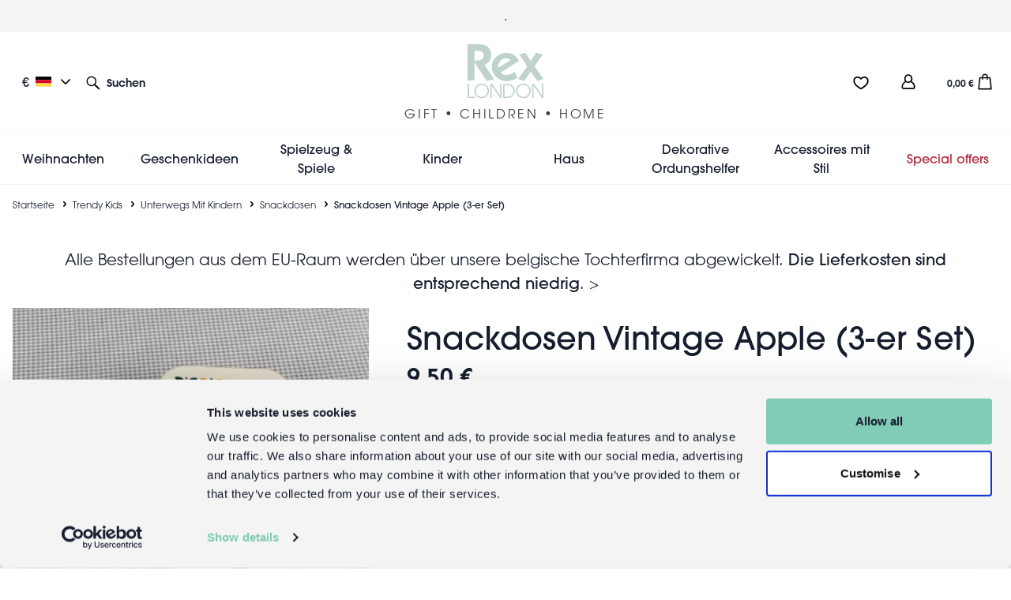

--- FILE ---
content_type: text/html; charset=UTF-8
request_url: https://www.rexlondon.com/de/3er-set-snackdosen-vintage-apple
body_size: 42377
content:
<!DOCTYPE html>
<html lang="de" dir="ltr" prefix="og: https://ogp.me/ns#">
  <head>
    <script type="text/javascript">(window.NREUM||(NREUM={})).init={privacy:{cookies_enabled:false},ajax:{deny_list:[]},feature_flags:["soft_nav"],distributed_tracing:{enabled:true}};(window.NREUM||(NREUM={})).loader_config={agentID:"538575610",accountID:"3251657",trustKey:"3251657",xpid:"VwQCUFBWDxAEXFFXBgkPV1U=",licenseKey:"NRJS-62e51872a816dd64d3d",applicationID:"480518811",browserID:"538575610"};;/*! For license information please see nr-loader-full-1.303.0.min.js.LICENSE.txt */
(()=>{var e,t,r={384:(e,t,r)=>{"use strict";r.d(t,{NT:()=>a,US:()=>u,Zm:()=>s,bQ:()=>d,dV:()=>c,pV:()=>l});var n=r(6154),i=r(1863),o=r(1910);const a={beacon:"bam.nr-data.net",errorBeacon:"bam.nr-data.net"};function s(){return n.gm.NREUM||(n.gm.NREUM={}),void 0===n.gm.newrelic&&(n.gm.newrelic=n.gm.NREUM),n.gm.NREUM}function c(){let e=s();return e.o||(e.o={ST:n.gm.setTimeout,SI:n.gm.setImmediate||n.gm.setInterval,CT:n.gm.clearTimeout,XHR:n.gm.XMLHttpRequest,REQ:n.gm.Request,EV:n.gm.Event,PR:n.gm.Promise,MO:n.gm.MutationObserver,FETCH:n.gm.fetch,WS:n.gm.WebSocket},(0,o.i)(...Object.values(e.o))),e}function d(e,t){let r=s();r.initializedAgents??={},t.initializedAt={ms:(0,i.t)(),date:new Date},r.initializedAgents[e]=t}function u(e,t){s()[e]=t}function l(){return function(){let e=s();const t=e.info||{};e.info={beacon:a.beacon,errorBeacon:a.errorBeacon,...t}}(),function(){let e=s();const t=e.init||{};e.init={...t}}(),c(),function(){let e=s();const t=e.loader_config||{};e.loader_config={...t}}(),s()}},782:(e,t,r)=>{"use strict";r.d(t,{T:()=>n});const n=r(860).K7.pageViewTiming},860:(e,t,r)=>{"use strict";r.d(t,{$J:()=>u,K7:()=>c,P3:()=>d,XX:()=>i,Yy:()=>s,df:()=>o,qY:()=>n,v4:()=>a});const n="events",i="jserrors",o="browser/blobs",a="rum",s="browser/logs",c={ajax:"ajax",genericEvents:"generic_events",jserrors:i,logging:"logging",metrics:"metrics",pageAction:"page_action",pageViewEvent:"page_view_event",pageViewTiming:"page_view_timing",sessionReplay:"session_replay",sessionTrace:"session_trace",softNav:"soft_navigations",spa:"spa"},d={[c.pageViewEvent]:1,[c.pageViewTiming]:2,[c.metrics]:3,[c.jserrors]:4,[c.spa]:5,[c.ajax]:6,[c.sessionTrace]:7,[c.softNav]:8,[c.sessionReplay]:9,[c.logging]:10,[c.genericEvents]:11},u={[c.pageViewEvent]:a,[c.pageViewTiming]:n,[c.ajax]:n,[c.spa]:n,[c.softNav]:n,[c.metrics]:i,[c.jserrors]:i,[c.sessionTrace]:o,[c.sessionReplay]:o,[c.logging]:s,[c.genericEvents]:"ins"}},944:(e,t,r)=>{"use strict";r.d(t,{R:()=>i});var n=r(3241);function i(e,t){"function"==typeof console.debug&&(console.debug("New Relic Warning: https://github.com/newrelic/newrelic-browser-agent/blob/main/docs/warning-codes.md#".concat(e),t),(0,n.W)({agentIdentifier:null,drained:null,type:"data",name:"warn",feature:"warn",data:{code:e,secondary:t}}))}},993:(e,t,r)=>{"use strict";r.d(t,{A$:()=>o,ET:()=>a,TZ:()=>s,p_:()=>i});var n=r(860);const i={ERROR:"ERROR",WARN:"WARN",INFO:"INFO",DEBUG:"DEBUG",TRACE:"TRACE"},o={OFF:0,ERROR:1,WARN:2,INFO:3,DEBUG:4,TRACE:5},a="log",s=n.K7.logging},1687:(e,t,r)=>{"use strict";r.d(t,{Ak:()=>d,Ze:()=>f,x3:()=>u});var n=r(3241),i=r(7836),o=r(3606),a=r(860),s=r(2646);const c={};function d(e,t){const r={staged:!1,priority:a.P3[t]||0};l(e),c[e].get(t)||c[e].set(t,r)}function u(e,t){e&&c[e]&&(c[e].get(t)&&c[e].delete(t),g(e,t,!1),c[e].size&&h(e))}function l(e){if(!e)throw new Error("agentIdentifier required");c[e]||(c[e]=new Map)}function f(e="",t="feature",r=!1){if(l(e),!e||!c[e].get(t)||r)return g(e,t);c[e].get(t).staged=!0,h(e)}function h(e){const t=Array.from(c[e]);t.every(([e,t])=>t.staged)&&(t.sort((e,t)=>e[1].priority-t[1].priority),t.forEach(([t])=>{c[e].delete(t),g(e,t)}))}function g(e,t,r=!0){const a=e?i.ee.get(e):i.ee,c=o.i.handlers;if(!a.aborted&&a.backlog&&c){if((0,n.W)({agentIdentifier:e,type:"lifecycle",name:"drain",feature:t}),r){const e=a.backlog[t],r=c[t];if(r){for(let t=0;e&&t<e.length;++t)p(e[t],r);Object.entries(r).forEach(([e,t])=>{Object.values(t||{}).forEach(t=>{t[0]?.on&&t[0]?.context()instanceof s.y&&t[0].on(e,t[1])})})}}a.isolatedBacklog||delete c[t],a.backlog[t]=null,a.emit("drain-"+t,[])}}function p(e,t){var r=e[1];Object.values(t[r]||{}).forEach(t=>{var r=e[0];if(t[0]===r){var n=t[1],i=e[3],o=e[2];n.apply(i,o)}})}},1741:(e,t,r)=>{"use strict";r.d(t,{W:()=>o});var n=r(944),i=r(4261);class o{#e(e,...t){if(this[e]!==o.prototype[e])return this[e](...t);(0,n.R)(35,e)}addPageAction(e,t){return this.#e(i.hG,e,t)}register(e){return this.#e(i.eY,e)}recordCustomEvent(e,t){return this.#e(i.fF,e,t)}setPageViewName(e,t){return this.#e(i.Fw,e,t)}setCustomAttribute(e,t,r){return this.#e(i.cD,e,t,r)}noticeError(e,t){return this.#e(i.o5,e,t)}setUserId(e){return this.#e(i.Dl,e)}setApplicationVersion(e){return this.#e(i.nb,e)}setErrorHandler(e){return this.#e(i.bt,e)}addRelease(e,t){return this.#e(i.k6,e,t)}log(e,t){return this.#e(i.$9,e,t)}start(){return this.#e(i.d3)}finished(e){return this.#e(i.BL,e)}recordReplay(){return this.#e(i.CH)}pauseReplay(){return this.#e(i.Tb)}addToTrace(e){return this.#e(i.U2,e)}setCurrentRouteName(e){return this.#e(i.PA,e)}interaction(e){return this.#e(i.dT,e)}wrapLogger(e,t,r){return this.#e(i.Wb,e,t,r)}measure(e,t){return this.#e(i.V1,e,t)}consent(e){return this.#e(i.Pv,e)}}},1863:(e,t,r)=>{"use strict";function n(){return Math.floor(performance.now())}r.d(t,{t:()=>n})},1910:(e,t,r)=>{"use strict";r.d(t,{i:()=>o});var n=r(944);const i=new Map;function o(...e){return e.every(e=>{if(i.has(e))return i.get(e);const t="function"==typeof e&&e.toString().includes("[native code]");return t||(0,n.R)(64,e?.name||e?.toString()),i.set(e,t),t})}},2555:(e,t,r)=>{"use strict";r.d(t,{D:()=>s,f:()=>a});var n=r(384),i=r(8122);const o={beacon:n.NT.beacon,errorBeacon:n.NT.errorBeacon,licenseKey:void 0,applicationID:void 0,sa:void 0,queueTime:void 0,applicationTime:void 0,ttGuid:void 0,user:void 0,account:void 0,product:void 0,extra:void 0,jsAttributes:{},userAttributes:void 0,atts:void 0,transactionName:void 0,tNamePlain:void 0};function a(e){try{return!!e.licenseKey&&!!e.errorBeacon&&!!e.applicationID}catch(e){return!1}}const s=e=>(0,i.a)(e,o)},2614:(e,t,r)=>{"use strict";r.d(t,{BB:()=>a,H3:()=>n,g:()=>d,iL:()=>c,tS:()=>s,uh:()=>i,wk:()=>o});const n="NRBA",i="SESSION",o=144e5,a=18e5,s={STARTED:"session-started",PAUSE:"session-pause",RESET:"session-reset",RESUME:"session-resume",UPDATE:"session-update"},c={SAME_TAB:"same-tab",CROSS_TAB:"cross-tab"},d={OFF:0,FULL:1,ERROR:2}},2646:(e,t,r)=>{"use strict";r.d(t,{y:()=>n});class n{constructor(e){this.contextId=e}}},2843:(e,t,r)=>{"use strict";r.d(t,{u:()=>i});var n=r(3878);function i(e,t=!1,r,i){(0,n.DD)("visibilitychange",function(){if(t)return void("hidden"===document.visibilityState&&e());e(document.visibilityState)},r,i)}},3241:(e,t,r)=>{"use strict";r.d(t,{W:()=>o});var n=r(6154);const i="newrelic";function o(e={}){try{n.gm.dispatchEvent(new CustomEvent(i,{detail:e}))}catch(e){}}},3304:(e,t,r)=>{"use strict";r.d(t,{A:()=>o});var n=r(7836);const i=()=>{const e=new WeakSet;return(t,r)=>{if("object"==typeof r&&null!==r){if(e.has(r))return;e.add(r)}return r}};function o(e){try{return JSON.stringify(e,i())??""}catch(e){try{n.ee.emit("internal-error",[e])}catch(e){}return""}}},3333:(e,t,r)=>{"use strict";r.d(t,{$v:()=>u,TZ:()=>n,Xh:()=>c,Zp:()=>i,kd:()=>d,mq:()=>s,nf:()=>a,qN:()=>o});const n=r(860).K7.genericEvents,i=["auxclick","click","copy","keydown","paste","scrollend"],o=["focus","blur"],a=4,s=1e3,c=2e3,d=["PageAction","UserAction","BrowserPerformance"],u={RESOURCES:"experimental.resources",REGISTER:"register"}},3434:(e,t,r)=>{"use strict";r.d(t,{Jt:()=>o,YM:()=>d});var n=r(7836),i=r(5607);const o="nr@original:".concat(i.W),a=50;var s=Object.prototype.hasOwnProperty,c=!1;function d(e,t){return e||(e=n.ee),r.inPlace=function(e,t,n,i,o){n||(n="");const a="-"===n.charAt(0);for(let s=0;s<t.length;s++){const c=t[s],d=e[c];l(d)||(e[c]=r(d,a?c+n:n,i,c,o))}},r.flag=o,r;function r(t,r,n,c,d){return l(t)?t:(r||(r=""),nrWrapper[o]=t,function(e,t,r){if(Object.defineProperty&&Object.keys)try{return Object.keys(e).forEach(function(r){Object.defineProperty(t,r,{get:function(){return e[r]},set:function(t){return e[r]=t,t}})}),t}catch(e){u([e],r)}for(var n in e)s.call(e,n)&&(t[n]=e[n])}(t,nrWrapper,e),nrWrapper);function nrWrapper(){var o,s,l,f;let h;try{s=this,o=[...arguments],l="function"==typeof n?n(o,s):n||{}}catch(t){u([t,"",[o,s,c],l],e)}i(r+"start",[o,s,c],l,d);const g=performance.now();let p;try{return f=t.apply(s,o),p=performance.now(),f}catch(e){throw p=performance.now(),i(r+"err",[o,s,e],l,d),h=e,h}finally{const e=p-g,t={start:g,end:p,duration:e,isLongTask:e>=a,methodName:c,thrownError:h};t.isLongTask&&i("long-task",[t,s],l,d),i(r+"end",[o,s,f],l,d)}}}function i(r,n,i,o){if(!c||t){var a=c;c=!0;try{e.emit(r,n,i,t,o)}catch(t){u([t,r,n,i],e)}c=a}}}function u(e,t){t||(t=n.ee);try{t.emit("internal-error",e)}catch(e){}}function l(e){return!(e&&"function"==typeof e&&e.apply&&!e[o])}},3606:(e,t,r)=>{"use strict";r.d(t,{i:()=>o});var n=r(9908);o.on=a;var i=o.handlers={};function o(e,t,r,o){a(o||n.d,i,e,t,r)}function a(e,t,r,i,o){o||(o="feature"),e||(e=n.d);var a=t[o]=t[o]||{};(a[r]=a[r]||[]).push([e,i])}},3738:(e,t,r)=>{"use strict";r.d(t,{He:()=>i,Kp:()=>s,Lc:()=>d,Rz:()=>u,TZ:()=>n,bD:()=>o,d3:()=>a,jx:()=>l,sl:()=>f,uP:()=>c});const n=r(860).K7.sessionTrace,i="bstResource",o="resource",a="-start",s="-end",c="fn"+a,d="fn"+s,u="pushState",l=1e3,f=3e4},3785:(e,t,r)=>{"use strict";r.d(t,{R:()=>c,b:()=>d});var n=r(9908),i=r(1863),o=r(860),a=r(8154),s=r(993);function c(e,t,r={},c=s.p_.INFO,d,u=(0,i.t)()){(0,n.p)(a.xV,["API/logging/".concat(c.toLowerCase(),"/called")],void 0,o.K7.metrics,e),(0,n.p)(s.ET,[u,t,r,c,d],void 0,o.K7.logging,e)}function d(e){return"string"==typeof e&&Object.values(s.p_).some(t=>t===e.toUpperCase().trim())}},3878:(e,t,r)=>{"use strict";function n(e,t){return{capture:e,passive:!1,signal:t}}function i(e,t,r=!1,i){window.addEventListener(e,t,n(r,i))}function o(e,t,r=!1,i){document.addEventListener(e,t,n(r,i))}r.d(t,{DD:()=>o,jT:()=>n,sp:()=>i})},4234:(e,t,r)=>{"use strict";r.d(t,{W:()=>o});var n=r(7836),i=r(1687);class o{constructor(e,t){this.agentIdentifier=e,this.ee=n.ee.get(e),this.featureName=t,this.blocked=!1}deregisterDrain(){(0,i.x3)(this.agentIdentifier,this.featureName)}}},4261:(e,t,r)=>{"use strict";r.d(t,{$9:()=>d,BL:()=>s,CH:()=>h,Dl:()=>R,Fw:()=>y,PA:()=>m,Pl:()=>n,Pv:()=>_,Tb:()=>l,U2:()=>o,V1:()=>T,Wb:()=>x,bt:()=>b,cD:()=>v,d3:()=>w,dT:()=>c,eY:()=>g,fF:()=>f,hG:()=>i,k6:()=>a,nb:()=>p,o5:()=>u});const n="api-",i="addPageAction",o="addToTrace",a="addRelease",s="finished",c="interaction",d="log",u="noticeError",l="pauseReplay",f="recordCustomEvent",h="recordReplay",g="register",p="setApplicationVersion",m="setCurrentRouteName",v="setCustomAttribute",b="setErrorHandler",y="setPageViewName",R="setUserId",w="start",x="wrapLogger",T="measure",_="consent"},4387:(e,t,r)=>{"use strict";function n(e={}){return!(!e.id||!e.name)}function i(e){return"string"==typeof e&&e.trim().length<501||"number"==typeof e}function o(e,t){if(2!==t?.harvestEndpointVersion)return{};const r=t.agentRef.runtime.appMetadata.agents[0].entityGuid;return n(e)?{"mfe.id":e.id,"mfe.name":e.name,eventSource:e.eventSource,"parent.id":e.parent?.id||r}:{"entity.guid":r,appId:t.agentRef.info.applicationID}}r.d(t,{Ux:()=>o,c7:()=>n,yo:()=>i})},5205:(e,t,r)=>{"use strict";r.d(t,{j:()=>A});var n=r(384),i=r(1741);var o=r(2555),a=r(3333);const s=e=>{if(!e||"string"!=typeof e)return!1;try{document.createDocumentFragment().querySelector(e)}catch{return!1}return!0};var c=r(2614),d=r(944),u=r(8122);const l="[data-nr-mask]",f=e=>(0,u.a)(e,(()=>{const e={feature_flags:[],experimental:{allow_registered_children:!1,resources:!1},mask_selector:"*",block_selector:"[data-nr-block]",mask_input_options:{color:!1,date:!1,"datetime-local":!1,email:!1,month:!1,number:!1,range:!1,search:!1,tel:!1,text:!1,time:!1,url:!1,week:!1,textarea:!1,select:!1,password:!0}};return{ajax:{deny_list:void 0,block_internal:!0,enabled:!0,autoStart:!0},api:{get allow_registered_children(){return e.feature_flags.includes(a.$v.REGISTER)||e.experimental.allow_registered_children},set allow_registered_children(t){e.experimental.allow_registered_children=t},duplicate_registered_data:!1},browser_consent_mode:{enabled:!1},distributed_tracing:{enabled:void 0,exclude_newrelic_header:void 0,cors_use_newrelic_header:void 0,cors_use_tracecontext_headers:void 0,allowed_origins:void 0},get feature_flags(){return e.feature_flags},set feature_flags(t){e.feature_flags=t},generic_events:{enabled:!0,autoStart:!0},harvest:{interval:30},jserrors:{enabled:!0,autoStart:!0},logging:{enabled:!0,autoStart:!0},metrics:{enabled:!0,autoStart:!0},obfuscate:void 0,page_action:{enabled:!0},page_view_event:{enabled:!0,autoStart:!0},page_view_timing:{enabled:!0,autoStart:!0},performance:{capture_marks:!1,capture_measures:!1,capture_detail:!0,resources:{get enabled(){return e.feature_flags.includes(a.$v.RESOURCES)||e.experimental.resources},set enabled(t){e.experimental.resources=t},asset_types:[],first_party_domains:[],ignore_newrelic:!0}},privacy:{cookies_enabled:!0},proxy:{assets:void 0,beacon:void 0},session:{expiresMs:c.wk,inactiveMs:c.BB},session_replay:{autoStart:!0,enabled:!1,preload:!1,sampling_rate:10,error_sampling_rate:100,collect_fonts:!1,inline_images:!1,fix_stylesheets:!0,mask_all_inputs:!0,get mask_text_selector(){return e.mask_selector},set mask_text_selector(t){s(t)?e.mask_selector="".concat(t,",").concat(l):""===t||null===t?e.mask_selector=l:(0,d.R)(5,t)},get block_class(){return"nr-block"},get ignore_class(){return"nr-ignore"},get mask_text_class(){return"nr-mask"},get block_selector(){return e.block_selector},set block_selector(t){s(t)?e.block_selector+=",".concat(t):""!==t&&(0,d.R)(6,t)},get mask_input_options(){return e.mask_input_options},set mask_input_options(t){t&&"object"==typeof t?e.mask_input_options={...t,password:!0}:(0,d.R)(7,t)}},session_trace:{enabled:!0,autoStart:!0},soft_navigations:{enabled:!0,autoStart:!0},spa:{enabled:!0,autoStart:!0},ssl:void 0,user_actions:{enabled:!0,elementAttributes:["id","className","tagName","type"]}}})());var h=r(6154),g=r(9324);let p=0;const m={buildEnv:g.F3,distMethod:g.Xs,version:g.xv,originTime:h.WN},v={consented:!1},b={appMetadata:{},get consented(){return this.session?.state?.consent||v.consented},set consented(e){v.consented=e},customTransaction:void 0,denyList:void 0,disabled:!1,harvester:void 0,isolatedBacklog:!1,isRecording:!1,loaderType:void 0,maxBytes:3e4,obfuscator:void 0,onerror:void 0,ptid:void 0,releaseIds:{},session:void 0,timeKeeper:void 0,registeredEntities:[],jsAttributesMetadata:{bytes:0},get harvestCount(){return++p}},y=e=>{const t=(0,u.a)(e,b),r=Object.keys(m).reduce((e,t)=>(e[t]={value:m[t],writable:!1,configurable:!0,enumerable:!0},e),{});return Object.defineProperties(t,r)};var R=r(5701);const w=e=>{const t=e.startsWith("http");e+="/",r.p=t?e:"https://"+e};var x=r(7836),T=r(3241);const _={accountID:void 0,trustKey:void 0,agentID:void 0,licenseKey:void 0,applicationID:void 0,xpid:void 0},E=e=>(0,u.a)(e,_),S=new Set;function A(e,t={},r,a){let{init:s,info:c,loader_config:d,runtime:u={},exposed:l=!0}=t;if(!c){const e=(0,n.pV)();s=e.init,c=e.info,d=e.loader_config}e.init=f(s||{}),e.loader_config=E(d||{}),c.jsAttributes??={},h.bv&&(c.jsAttributes.isWorker=!0),e.info=(0,o.D)(c);const g=e.init,p=[c.beacon,c.errorBeacon];S.has(e.agentIdentifier)||(g.proxy.assets&&(w(g.proxy.assets),p.push(g.proxy.assets)),g.proxy.beacon&&p.push(g.proxy.beacon),e.beacons=[...p],function(e){const t=(0,n.pV)();Object.getOwnPropertyNames(i.W.prototype).forEach(r=>{const n=i.W.prototype[r];if("function"!=typeof n||"constructor"===n)return;let o=t[r];e[r]&&!1!==e.exposed&&"micro-agent"!==e.runtime?.loaderType&&(t[r]=(...t)=>{const n=e[r](...t);return o?o(...t):n})})}(e),(0,n.US)("activatedFeatures",R.B),e.runSoftNavOverSpa&&=!0===g.soft_navigations.enabled&&g.feature_flags.includes("soft_nav")),u.denyList=[...g.ajax.deny_list||[],...g.ajax.block_internal?p:[]],u.ptid=e.agentIdentifier,u.loaderType=r,e.runtime=y(u),S.has(e.agentIdentifier)||(e.ee=x.ee.get(e.agentIdentifier),e.exposed=l,(0,T.W)({agentIdentifier:e.agentIdentifier,drained:!!R.B?.[e.agentIdentifier],type:"lifecycle",name:"initialize",feature:void 0,data:e.config})),S.add(e.agentIdentifier)}},5270:(e,t,r)=>{"use strict";r.d(t,{Aw:()=>a,SR:()=>o,rF:()=>s});var n=r(384),i=r(7767);function o(e){return!!(0,n.dV)().o.MO&&(0,i.V)(e)&&!0===e?.session_trace.enabled}function a(e){return!0===e?.session_replay.preload&&o(e)}function s(e,t){try{if("string"==typeof t?.type){if("password"===t.type.toLowerCase())return"*".repeat(e?.length||0);if(void 0!==t?.dataset?.nrUnmask||t?.classList?.contains("nr-unmask"))return e}}catch(e){}return"string"==typeof e?e.replace(/[\S]/g,"*"):"*".repeat(e?.length||0)}},5289:(e,t,r)=>{"use strict";r.d(t,{GG:()=>o,Qr:()=>s,sB:()=>a});var n=r(3878);function i(){return"undefined"==typeof document||"complete"===document.readyState}function o(e,t){if(i())return e();(0,n.sp)("load",e,t)}function a(e){if(i())return e();(0,n.DD)("DOMContentLoaded",e)}function s(e){if(i())return e();(0,n.sp)("popstate",e)}},5607:(e,t,r)=>{"use strict";r.d(t,{W:()=>n});const n=(0,r(9566).bz)()},5701:(e,t,r)=>{"use strict";r.d(t,{B:()=>o,t:()=>a});var n=r(3241);const i=new Set,o={};function a(e,t){const r=t.agentIdentifier;o[r]??={},e&&"object"==typeof e&&(i.has(r)||(t.ee.emit("rumresp",[e]),o[r]=e,i.add(r),(0,n.W)({agentIdentifier:r,loaded:!0,drained:!0,type:"lifecycle",name:"load",feature:void 0,data:e})))}},6154:(e,t,r)=>{"use strict";r.d(t,{OF:()=>d,RI:()=>i,WN:()=>f,bv:()=>o,gm:()=>a,lR:()=>l,m:()=>c,mw:()=>s,sb:()=>u});var n=r(1863);const i="undefined"!=typeof window&&!!window.document,o="undefined"!=typeof WorkerGlobalScope&&("undefined"!=typeof self&&self instanceof WorkerGlobalScope&&self.navigator instanceof WorkerNavigator||"undefined"!=typeof globalThis&&globalThis instanceof WorkerGlobalScope&&globalThis.navigator instanceof WorkerNavigator),a=i?window:"undefined"!=typeof WorkerGlobalScope&&("undefined"!=typeof self&&self instanceof WorkerGlobalScope&&self||"undefined"!=typeof globalThis&&globalThis instanceof WorkerGlobalScope&&globalThis),s=Boolean("hidden"===a?.document?.visibilityState),c=""+a?.location,d=/iPad|iPhone|iPod/.test(a.navigator?.userAgent),u=d&&"undefined"==typeof SharedWorker,l=(()=>{const e=a.navigator?.userAgent?.match(/Firefox[/\s](\d+\.\d+)/);return Array.isArray(e)&&e.length>=2?+e[1]:0})(),f=Date.now()-(0,n.t)()},6344:(e,t,r)=>{"use strict";r.d(t,{BB:()=>u,Qb:()=>l,TZ:()=>i,Ug:()=>a,Vh:()=>o,_s:()=>s,bc:()=>d,yP:()=>c});var n=r(2614);const i=r(860).K7.sessionReplay,o="errorDuringReplay",a=.12,s={DomContentLoaded:0,Load:1,FullSnapshot:2,IncrementalSnapshot:3,Meta:4,Custom:5},c={[n.g.ERROR]:15e3,[n.g.FULL]:3e5,[n.g.OFF]:0},d={RESET:{message:"Session was reset",sm:"Reset"},IMPORT:{message:"Recorder failed to import",sm:"Import"},TOO_MANY:{message:"429: Too Many Requests",sm:"Too-Many"},TOO_BIG:{message:"Payload was too large",sm:"Too-Big"},CROSS_TAB:{message:"Session Entity was set to OFF on another tab",sm:"Cross-Tab"},ENTITLEMENTS:{message:"Session Replay is not allowed and will not be started",sm:"Entitlement"}},u=5e3,l={API:"api",RESUME:"resume",SWITCH_TO_FULL:"switchToFull",INITIALIZE:"initialize",PRELOAD:"preload"}},6389:(e,t,r)=>{"use strict";function n(e,t=500,r={}){const n=r?.leading||!1;let i;return(...r)=>{n&&void 0===i&&(e.apply(this,r),i=setTimeout(()=>{i=clearTimeout(i)},t)),n||(clearTimeout(i),i=setTimeout(()=>{e.apply(this,r)},t))}}function i(e){let t=!1;return(...r)=>{t||(t=!0,e.apply(this,r))}}r.d(t,{J:()=>i,s:()=>n})},6630:(e,t,r)=>{"use strict";r.d(t,{T:()=>n});const n=r(860).K7.pageViewEvent},6774:(e,t,r)=>{"use strict";r.d(t,{T:()=>n});const n=r(860).K7.jserrors},7295:(e,t,r)=>{"use strict";r.d(t,{Xv:()=>a,gX:()=>i,iW:()=>o});var n=[];function i(e){if(!e||o(e))return!1;if(0===n.length)return!0;for(var t=0;t<n.length;t++){var r=n[t];if("*"===r.hostname)return!1;if(s(r.hostname,e.hostname)&&c(r.pathname,e.pathname))return!1}return!0}function o(e){return void 0===e.hostname}function a(e){if(n=[],e&&e.length)for(var t=0;t<e.length;t++){let r=e[t];if(!r)continue;0===r.indexOf("http://")?r=r.substring(7):0===r.indexOf("https://")&&(r=r.substring(8));const i=r.indexOf("/");let o,a;i>0?(o=r.substring(0,i),a=r.substring(i)):(o=r,a="");let[s]=o.split(":");n.push({hostname:s,pathname:a})}}function s(e,t){return!(e.length>t.length)&&t.indexOf(e)===t.length-e.length}function c(e,t){return 0===e.indexOf("/")&&(e=e.substring(1)),0===t.indexOf("/")&&(t=t.substring(1)),""===e||e===t}},7485:(e,t,r)=>{"use strict";r.d(t,{D:()=>i});var n=r(6154);function i(e){if(0===(e||"").indexOf("data:"))return{protocol:"data"};try{const t=new URL(e,location.href),r={port:t.port,hostname:t.hostname,pathname:t.pathname,search:t.search,protocol:t.protocol.slice(0,t.protocol.indexOf(":")),sameOrigin:t.protocol===n.gm?.location?.protocol&&t.host===n.gm?.location?.host};return r.port&&""!==r.port||("http:"===t.protocol&&(r.port="80"),"https:"===t.protocol&&(r.port="443")),r.pathname&&""!==r.pathname?r.pathname.startsWith("/")||(r.pathname="/".concat(r.pathname)):r.pathname="/",r}catch(e){return{}}}},7699:(e,t,r)=>{"use strict";r.d(t,{It:()=>o,KC:()=>s,No:()=>i,qh:()=>a});var n=r(860);const i=16e3,o=1e6,a="SESSION_ERROR",s={[n.K7.logging]:!0,[n.K7.genericEvents]:!1,[n.K7.jserrors]:!1,[n.K7.ajax]:!1}},7767:(e,t,r)=>{"use strict";r.d(t,{V:()=>i});var n=r(6154);const i=e=>n.RI&&!0===e?.privacy.cookies_enabled},7836:(e,t,r)=>{"use strict";r.d(t,{P:()=>s,ee:()=>c});var n=r(384),i=r(8990),o=r(2646),a=r(5607);const s="nr@context:".concat(a.W),c=function e(t,r){var n={},a={},u={},l=!1;try{l=16===r.length&&d.initializedAgents?.[r]?.runtime.isolatedBacklog}catch(e){}var f={on:g,addEventListener:g,removeEventListener:function(e,t){var r=n[e];if(!r)return;for(var i=0;i<r.length;i++)r[i]===t&&r.splice(i,1)},emit:function(e,r,n,i,o){!1!==o&&(o=!0);if(c.aborted&&!i)return;t&&o&&t.emit(e,r,n);var s=h(n);p(e).forEach(e=>{e.apply(s,r)});var d=v()[a[e]];d&&d.push([f,e,r,s]);return s},get:m,listeners:p,context:h,buffer:function(e,t){const r=v();if(t=t||"feature",f.aborted)return;Object.entries(e||{}).forEach(([e,n])=>{a[n]=t,t in r||(r[t]=[])})},abort:function(){f._aborted=!0,Object.keys(f.backlog).forEach(e=>{delete f.backlog[e]})},isBuffering:function(e){return!!v()[a[e]]},debugId:r,backlog:l?{}:t&&"object"==typeof t.backlog?t.backlog:{},isolatedBacklog:l};return Object.defineProperty(f,"aborted",{get:()=>{let e=f._aborted||!1;return e||(t&&(e=t.aborted),e)}}),f;function h(e){return e&&e instanceof o.y?e:e?(0,i.I)(e,s,()=>new o.y(s)):new o.y(s)}function g(e,t){n[e]=p(e).concat(t)}function p(e){return n[e]||[]}function m(t){return u[t]=u[t]||e(f,t)}function v(){return f.backlog}}(void 0,"globalEE"),d=(0,n.Zm)();d.ee||(d.ee=c)},8122:(e,t,r)=>{"use strict";r.d(t,{a:()=>i});var n=r(944);function i(e,t){try{if(!e||"object"!=typeof e)return(0,n.R)(3);if(!t||"object"!=typeof t)return(0,n.R)(4);const r=Object.create(Object.getPrototypeOf(t),Object.getOwnPropertyDescriptors(t)),o=0===Object.keys(r).length?e:r;for(let a in o)if(void 0!==e[a])try{if(null===e[a]){r[a]=null;continue}Array.isArray(e[a])&&Array.isArray(t[a])?r[a]=Array.from(new Set([...e[a],...t[a]])):"object"==typeof e[a]&&"object"==typeof t[a]?r[a]=i(e[a],t[a]):r[a]=e[a]}catch(e){r[a]||(0,n.R)(1,e)}return r}catch(e){(0,n.R)(2,e)}}},8139:(e,t,r)=>{"use strict";r.d(t,{u:()=>f});var n=r(7836),i=r(3434),o=r(8990),a=r(6154);const s={},c=a.gm.XMLHttpRequest,d="addEventListener",u="removeEventListener",l="nr@wrapped:".concat(n.P);function f(e){var t=function(e){return(e||n.ee).get("events")}(e);if(s[t.debugId]++)return t;s[t.debugId]=1;var r=(0,i.YM)(t,!0);function f(e){r.inPlace(e,[d,u],"-",g)}function g(e,t){return e[1]}return"getPrototypeOf"in Object&&(a.RI&&h(document,f),c&&h(c.prototype,f),h(a.gm,f)),t.on(d+"-start",function(e,t){var n=e[1];if(null!==n&&("function"==typeof n||"object"==typeof n)&&"newrelic"!==e[0]){var i=(0,o.I)(n,l,function(){var e={object:function(){if("function"!=typeof n.handleEvent)return;return n.handleEvent.apply(n,arguments)},function:n}[typeof n];return e?r(e,"fn-",null,e.name||"anonymous"):n});this.wrapped=e[1]=i}}),t.on(u+"-start",function(e){e[1]=this.wrapped||e[1]}),t}function h(e,t,...r){let n=e;for(;"object"==typeof n&&!Object.prototype.hasOwnProperty.call(n,d);)n=Object.getPrototypeOf(n);n&&t(n,...r)}},8154:(e,t,r)=>{"use strict";r.d(t,{z_:()=>o,XG:()=>s,TZ:()=>n,rs:()=>i,xV:()=>a});r(6154),r(9566),r(384);const n=r(860).K7.metrics,i="sm",o="cm",a="storeSupportabilityMetrics",s="storeEventMetrics"},8374:(e,t,r)=>{r.nc=(()=>{try{return document?.currentScript?.nonce}catch(e){}return""})()},8990:(e,t,r)=>{"use strict";r.d(t,{I:()=>i});var n=Object.prototype.hasOwnProperty;function i(e,t,r){if(n.call(e,t))return e[t];var i=r();if(Object.defineProperty&&Object.keys)try{return Object.defineProperty(e,t,{value:i,writable:!0,enumerable:!1}),i}catch(e){}return e[t]=i,i}},9300:(e,t,r)=>{"use strict";r.d(t,{T:()=>n});const n=r(860).K7.ajax},9324:(e,t,r)=>{"use strict";r.d(t,{AJ:()=>a,F3:()=>i,Xs:()=>o,Yq:()=>s,xv:()=>n});const n="1.303.0",i="PROD",o="CDN",a="@newrelic/rrweb",s="1.0.1"},9566:(e,t,r)=>{"use strict";r.d(t,{LA:()=>s,ZF:()=>c,bz:()=>a,el:()=>d});var n=r(6154);const i="xxxxxxxx-xxxx-4xxx-yxxx-xxxxxxxxxxxx";function o(e,t){return e?15&e[t]:16*Math.random()|0}function a(){const e=n.gm?.crypto||n.gm?.msCrypto;let t,r=0;return e&&e.getRandomValues&&(t=e.getRandomValues(new Uint8Array(30))),i.split("").map(e=>"x"===e?o(t,r++).toString(16):"y"===e?(3&o()|8).toString(16):e).join("")}function s(e){const t=n.gm?.crypto||n.gm?.msCrypto;let r,i=0;t&&t.getRandomValues&&(r=t.getRandomValues(new Uint8Array(e)));const a=[];for(var s=0;s<e;s++)a.push(o(r,i++).toString(16));return a.join("")}function c(){return s(16)}function d(){return s(32)}},9908:(e,t,r)=>{"use strict";r.d(t,{d:()=>n,p:()=>i});var n=r(7836).ee.get("handle");function i(e,t,r,i,o){o?(o.buffer([e],i),o.emit(e,t,r)):(n.buffer([e],i),n.emit(e,t,r))}}},n={};function i(e){var t=n[e];if(void 0!==t)return t.exports;var o=n[e]={exports:{}};return r[e](o,o.exports,i),o.exports}i.m=r,i.d=(e,t)=>{for(var r in t)i.o(t,r)&&!i.o(e,r)&&Object.defineProperty(e,r,{enumerable:!0,get:t[r]})},i.f={},i.e=e=>Promise.all(Object.keys(i.f).reduce((t,r)=>(i.f[r](e,t),t),[])),i.u=e=>({95:"nr-full-compressor",222:"nr-full-recorder",891:"nr-full"}[e]+"-1.303.0.min.js"),i.o=(e,t)=>Object.prototype.hasOwnProperty.call(e,t),e={},t="NRBA-1.303.0.PROD:",i.l=(r,n,o,a)=>{if(e[r])e[r].push(n);else{var s,c;if(void 0!==o)for(var d=document.getElementsByTagName("script"),u=0;u<d.length;u++){var l=d[u];if(l.getAttribute("src")==r||l.getAttribute("data-webpack")==t+o){s=l;break}}if(!s){c=!0;var f={891:"sha512-NjTqL37sTIH4ScIjNMSN8m6Ynix4ZSYE49nDzHKiY6gYpNUuEOsC1/5QN5HnuxkYRqn2UlQDJVp4sxJyZEdGXA==",222:"sha512-0Y12t8M+YYLQtd24mGFaBCMEF/U0XGMH+5jVd//rR5jMLhAjTiUIGsby5zwArCbwpIU85j9WgCsn728Y4lf2NQ==",95:"sha512-3/nNcQ5eHnNm+Fc0f0wb/kotkbeU0ggV73r7XesXbR9XYUmBehQI//8iIWuBOFQRevQeyCf3b+bke4vD3EYVaw=="};(s=document.createElement("script")).charset="utf-8",i.nc&&s.setAttribute("nonce",i.nc),s.setAttribute("data-webpack",t+o),s.src=r,0!==s.src.indexOf(window.location.origin+"/")&&(s.crossOrigin="anonymous"),f[a]&&(s.integrity=f[a])}e[r]=[n];var h=(t,n)=>{s.onerror=s.onload=null,clearTimeout(g);var i=e[r];if(delete e[r],s.parentNode&&s.parentNode.removeChild(s),i&&i.forEach(e=>e(n)),t)return t(n)},g=setTimeout(h.bind(null,void 0,{type:"timeout",target:s}),12e4);s.onerror=h.bind(null,s.onerror),s.onload=h.bind(null,s.onload),c&&document.head.appendChild(s)}},i.r=e=>{"undefined"!=typeof Symbol&&Symbol.toStringTag&&Object.defineProperty(e,Symbol.toStringTag,{value:"Module"}),Object.defineProperty(e,"__esModule",{value:!0})},i.p="https://js-agent.newrelic.com/",(()=>{var e={85:0,959:0};i.f.j=(t,r)=>{var n=i.o(e,t)?e[t]:void 0;if(0!==n)if(n)r.push(n[2]);else{var o=new Promise((r,i)=>n=e[t]=[r,i]);r.push(n[2]=o);var a=i.p+i.u(t),s=new Error;i.l(a,r=>{if(i.o(e,t)&&(0!==(n=e[t])&&(e[t]=void 0),n)){var o=r&&("load"===r.type?"missing":r.type),a=r&&r.target&&r.target.src;s.message="Loading chunk "+t+" failed.\n("+o+": "+a+")",s.name="ChunkLoadError",s.type=o,s.request=a,n[1](s)}},"chunk-"+t,t)}};var t=(t,r)=>{var n,o,[a,s,c]=r,d=0;if(a.some(t=>0!==e[t])){for(n in s)i.o(s,n)&&(i.m[n]=s[n]);if(c)c(i)}for(t&&t(r);d<a.length;d++)o=a[d],i.o(e,o)&&e[o]&&e[o][0](),e[o]=0},r=self["webpackChunk:NRBA-1.303.0.PROD"]=self["webpackChunk:NRBA-1.303.0.PROD"]||[];r.forEach(t.bind(null,0)),r.push=t.bind(null,r.push.bind(r))})(),(()=>{"use strict";i(8374);var e=i(9566),t=i(1741);class r extends t.W{agentIdentifier=(0,e.LA)(16)}var n=i(860);const o=Object.values(n.K7);var a=i(5205);var s=i(9908),c=i(1863),d=i(4261),u=i(3241),l=i(944),f=i(5701),h=i(8154);function g(e,t,i,o){const a=o||i;!a||a[e]&&a[e]!==r.prototype[e]||(a[e]=function(){(0,s.p)(h.xV,["API/"+e+"/called"],void 0,n.K7.metrics,i.ee),(0,u.W)({agentIdentifier:i.agentIdentifier,drained:!!f.B?.[i.agentIdentifier],type:"data",name:"api",feature:d.Pl+e,data:{}});try{return t.apply(this,arguments)}catch(e){(0,l.R)(23,e)}})}function p(e,t,r,n,i){const o=e.info;null===r?delete o.jsAttributes[t]:o.jsAttributes[t]=r,(i||null===r)&&(0,s.p)(d.Pl+n,[(0,c.t)(),t,r],void 0,"session",e.ee)}var m=i(1687),v=i(4234),b=i(5289),y=i(6154),R=i(5270),w=i(7767),x=i(6389),T=i(7699);class _ extends v.W{constructor(e,t){super(e.agentIdentifier,t),this.agentRef=e,this.abortHandler=void 0,this.featAggregate=void 0,this.loadedSuccessfully=void 0,this.onAggregateImported=new Promise(e=>{this.loadedSuccessfully=e}),this.deferred=Promise.resolve(),!1===e.init[this.featureName].autoStart?this.deferred=new Promise((t,r)=>{this.ee.on("manual-start-all",(0,x.J)(()=>{(0,m.Ak)(e.agentIdentifier,this.featureName),t()}))}):(0,m.Ak)(e.agentIdentifier,t)}importAggregator(e,t,r={}){if(this.featAggregate)return;const n=async()=>{let n;await this.deferred;try{if((0,w.V)(e.init)){const{setupAgentSession:t}=await i.e(891).then(i.bind(i,8766));n=t(e)}}catch(e){(0,l.R)(20,e),this.ee.emit("internal-error",[e]),(0,s.p)(T.qh,[e],void 0,this.featureName,this.ee)}try{if(!this.#t(this.featureName,n,e.init))return(0,m.Ze)(this.agentIdentifier,this.featureName),void this.loadedSuccessfully(!1);const{Aggregate:i}=await t();this.featAggregate=new i(e,r),e.runtime.harvester.initializedAggregates.push(this.featAggregate),this.loadedSuccessfully(!0)}catch(e){(0,l.R)(34,e),this.abortHandler?.(),(0,m.Ze)(this.agentIdentifier,this.featureName,!0),this.loadedSuccessfully(!1),this.ee&&this.ee.abort()}};y.RI?(0,b.GG)(()=>n(),!0):n()}#t(e,t,r){if(this.blocked)return!1;switch(e){case n.K7.sessionReplay:return(0,R.SR)(r)&&!!t;case n.K7.sessionTrace:return!!t;default:return!0}}}var E=i(6630),S=i(2614);class A extends _{static featureName=E.T;constructor(e){var t;super(e,E.T),this.setupInspectionEvents(e.agentIdentifier),t=e,g(d.Fw,function(e,r){"string"==typeof e&&("/"!==e.charAt(0)&&(e="/"+e),t.runtime.customTransaction=(r||"http://custom.transaction")+e,(0,s.p)(d.Pl+d.Fw,[(0,c.t)()],void 0,void 0,t.ee))},t),this.importAggregator(e,()=>i.e(891).then(i.bind(i,7550)))}setupInspectionEvents(e){const t=(t,r)=>{t&&(0,u.W)({agentIdentifier:e,timeStamp:t.timeStamp,loaded:"complete"===t.target.readyState,type:"window",name:r,data:t.target.location+""})};(0,b.sB)(e=>{t(e,"DOMContentLoaded")}),(0,b.GG)(e=>{t(e,"load")}),(0,b.Qr)(e=>{t(e,"navigate")}),this.ee.on(S.tS.UPDATE,(t,r)=>{(0,u.W)({agentIdentifier:e,type:"lifecycle",name:"session",data:r})})}}var O=i(384);var N=i(2843),I=i(3878),P=i(782);class k extends _{static featureName=P.T;constructor(e){super(e,P.T),y.RI&&((0,N.u)(()=>(0,s.p)("docHidden",[(0,c.t)()],void 0,P.T,this.ee),!0),(0,I.sp)("pagehide",()=>(0,s.p)("winPagehide",[(0,c.t)()],void 0,P.T,this.ee)),this.importAggregator(e,()=>i.e(891).then(i.bind(i,9917))))}}class j extends _{static featureName=h.TZ;constructor(e){super(e,h.TZ),y.RI&&document.addEventListener("securitypolicyviolation",e=>{(0,s.p)(h.xV,["Generic/CSPViolation/Detected"],void 0,this.featureName,this.ee)}),this.importAggregator(e,()=>i.e(891).then(i.bind(i,6555)))}}var C=i(6774),L=i(3304);class H{constructor(e,t,r,n,i){this.name="UncaughtError",this.message="string"==typeof e?e:(0,L.A)(e),this.sourceURL=t,this.line=r,this.column=n,this.__newrelic=i}}function M(e){return B(e)?e:new H(void 0!==e?.message?e.message:e,e?.filename||e?.sourceURL,e?.lineno||e?.line,e?.colno||e?.col,e?.__newrelic,e?.cause)}function K(e){const t="Unhandled Promise Rejection: ";if(!e?.reason)return;if(B(e.reason)){try{e.reason.message.startsWith(t)||(e.reason.message=t+e.reason.message)}catch(e){}return M(e.reason)}const r=M(e.reason);return(r.message||"").startsWith(t)||(r.message=t+r.message),r}function D(e){if(e.error instanceof SyntaxError&&!/:\d+$/.test(e.error.stack?.trim())){const t=new H(e.message,e.filename,e.lineno,e.colno,e.error.__newrelic,e.cause);return t.name=SyntaxError.name,t}return B(e.error)?e.error:M(e)}function B(e){return e instanceof Error&&!!e.stack}function W(e,t,r,i,o=(0,c.t)()){"string"==typeof e&&(e=new Error(e)),(0,s.p)("err",[e,o,!1,t,r.runtime.isRecording,void 0,i],void 0,n.K7.jserrors,r.ee),(0,s.p)("uaErr",[],void 0,n.K7.genericEvents,r.ee)}var F=i(4387),U=i(993),V=i(3785);function G(e,{customAttributes:t={},level:r=U.p_.INFO}={},n,i,o=(0,c.t)()){(0,V.R)(n.ee,e,t,r,i,o)}function z(e,t,r,i,o=(0,c.t)()){(0,s.p)(d.Pl+d.hG,[o,e,t,i],void 0,n.K7.genericEvents,r.ee)}function Z(e,t,r,i,o=(0,c.t)()){const{start:a,end:u,customAttributes:f}=t||{},h={customAttributes:f||{}};if("object"!=typeof h.customAttributes||"string"!=typeof e||0===e.length)return void(0,l.R)(57);const g=(e,t)=>null==e?t:"number"==typeof e?e:e instanceof PerformanceMark?e.startTime:Number.NaN;if(h.start=g(a,0),h.end=g(u,o),Number.isNaN(h.start)||Number.isNaN(h.end))(0,l.R)(57);else{if(h.duration=h.end-h.start,!(h.duration<0))return(0,s.p)(d.Pl+d.V1,[h,e,i],void 0,n.K7.genericEvents,r.ee),h;(0,l.R)(58)}}function q(e,t={},r,i,o=(0,c.t)()){(0,s.p)(d.Pl+d.fF,[o,e,t,i],void 0,n.K7.genericEvents,r.ee)}function X(e){g(d.eY,function(t){return Y(e,t)},e)}function Y(e,t,r){const i={};(0,l.R)(54,"newrelic.register"),t||={},t.eventSource="MicroFrontendBrowserAgent",t.licenseKey||=e.info.licenseKey,t.blocked=!1,t.parent=r||{};let o=()=>{};const a=e.runtime.registeredEntities,d=a.find(({metadata:{target:{id:e,name:r}}})=>e===t.id);if(d)return d.metadata.target.name!==t.name&&(d.metadata.target.name=t.name),d;const u=e=>{t.blocked=!0,o=e};e.init.api.allow_registered_children||u((0,x.J)(()=>(0,l.R)(55))),(0,F.c7)(t)||u((0,x.J)(()=>(0,l.R)(48,t))),(0,F.yo)(t.id)&&(0,F.yo)(t.name)||u((0,x.J)(()=>(0,l.R)(48,t)));const f={addPageAction:(r,n={})=>m(z,[r,{...i,...n},e],t),log:(r,n={})=>m(G,[r,{...n,customAttributes:{...i,...n.customAttributes||{}}},e],t),measure:(r,n={})=>m(Z,[r,{...n,customAttributes:{...i,...n.customAttributes||{}}},e],t),noticeError:(r,n={})=>m(W,[r,{...i,...n},e],t),register:(t={})=>m(Y,[e,t],f.metadata.target),recordCustomEvent:(r,n={})=>m(q,[r,{...i,...n},e],t),setApplicationVersion:e=>p("application.version",e),setCustomAttribute:(e,t)=>p(e,t),setUserId:e=>p("enduser.id",e),metadata:{customAttributes:i,target:t}},g=()=>(t.blocked&&o(),t.blocked);g()||a.push(f);const p=(e,t)=>{g()||(i[e]=t)},m=(t,r,i)=>{if(g())return;const o=(0,c.t)();(0,s.p)(h.xV,["API/register/".concat(t.name,"/called")],void 0,n.K7.metrics,e.ee);try{return e.init.api.duplicate_registered_data&&"register"!==t.name&&t(...r,void 0,o),t(...r,i,o)}catch(e){(0,l.R)(50,e)}};return f}class J extends _{static featureName=C.T;constructor(e){var t;super(e,C.T),t=e,g(d.o5,(e,r)=>W(e,r,t),t),function(e){g(d.bt,function(t){e.runtime.onerror=t},e)}(e),function(e){let t=0;g(d.k6,function(e,r){++t>10||(this.runtime.releaseIds[e.slice(-200)]=(""+r).slice(-200))},e)}(e),X(e);try{this.removeOnAbort=new AbortController}catch(e){}this.ee.on("internal-error",(t,r)=>{this.abortHandler&&(0,s.p)("ierr",[M(t),(0,c.t)(),!0,{},e.runtime.isRecording,r],void 0,this.featureName,this.ee)}),y.gm.addEventListener("unhandledrejection",t=>{this.abortHandler&&(0,s.p)("err",[K(t),(0,c.t)(),!1,{unhandledPromiseRejection:1},e.runtime.isRecording],void 0,this.featureName,this.ee)},(0,I.jT)(!1,this.removeOnAbort?.signal)),y.gm.addEventListener("error",t=>{this.abortHandler&&(0,s.p)("err",[D(t),(0,c.t)(),!1,{},e.runtime.isRecording],void 0,this.featureName,this.ee)},(0,I.jT)(!1,this.removeOnAbort?.signal)),this.abortHandler=this.#r,this.importAggregator(e,()=>i.e(891).then(i.bind(i,2176)))}#r(){this.removeOnAbort?.abort(),this.abortHandler=void 0}}var Q=i(8990);let ee=1;function te(e){const t=typeof e;return!e||"object"!==t&&"function"!==t?-1:e===y.gm?0:(0,Q.I)(e,"nr@id",function(){return ee++})}function re(e){if("string"==typeof e&&e.length)return e.length;if("object"==typeof e){if("undefined"!=typeof ArrayBuffer&&e instanceof ArrayBuffer&&e.byteLength)return e.byteLength;if("undefined"!=typeof Blob&&e instanceof Blob&&e.size)return e.size;if(!("undefined"!=typeof FormData&&e instanceof FormData))try{return(0,L.A)(e).length}catch(e){return}}}var ne=i(8139),ie=i(7836),oe=i(3434);const ae={},se=["open","send"];function ce(e){var t=e||ie.ee;const r=function(e){return(e||ie.ee).get("xhr")}(t);if(void 0===y.gm.XMLHttpRequest)return r;if(ae[r.debugId]++)return r;ae[r.debugId]=1,(0,ne.u)(t);var n=(0,oe.YM)(r),i=y.gm.XMLHttpRequest,o=y.gm.MutationObserver,a=y.gm.Promise,s=y.gm.setInterval,c="readystatechange",d=["onload","onerror","onabort","onloadstart","onloadend","onprogress","ontimeout"],u=[],f=y.gm.XMLHttpRequest=function(e){const t=new i(e),o=r.context(t);try{r.emit("new-xhr",[t],o),t.addEventListener(c,(a=o,function(){var e=this;e.readyState>3&&!a.resolved&&(a.resolved=!0,r.emit("xhr-resolved",[],e)),n.inPlace(e,d,"fn-",b)}),(0,I.jT)(!1))}catch(e){(0,l.R)(15,e);try{r.emit("internal-error",[e])}catch(e){}}var a;return t};function h(e,t){n.inPlace(t,["onreadystatechange"],"fn-",b)}if(function(e,t){for(var r in e)t[r]=e[r]}(i,f),f.prototype=i.prototype,n.inPlace(f.prototype,se,"-xhr-",b),r.on("send-xhr-start",function(e,t){h(e,t),function(e){u.push(e),o&&(g?g.then(v):s?s(v):(p=-p,m.data=p))}(t)}),r.on("open-xhr-start",h),o){var g=a&&a.resolve();if(!s&&!a){var p=1,m=document.createTextNode(p);new o(v).observe(m,{characterData:!0})}}else t.on("fn-end",function(e){e[0]&&e[0].type===c||v()});function v(){for(var e=0;e<u.length;e++)h(0,u[e]);u.length&&(u=[])}function b(e,t){return t}return r}var de="fetch-",ue=de+"body-",le=["arrayBuffer","blob","json","text","formData"],fe=y.gm.Request,he=y.gm.Response,ge="prototype";const pe={};function me(e){const t=function(e){return(e||ie.ee).get("fetch")}(e);if(!(fe&&he&&y.gm.fetch))return t;if(pe[t.debugId]++)return t;function r(e,r,n){var i=e[r];"function"==typeof i&&(e[r]=function(){var e,r=[...arguments],o={};t.emit(n+"before-start",[r],o),o[ie.P]&&o[ie.P].dt&&(e=o[ie.P].dt);var a=i.apply(this,r);return t.emit(n+"start",[r,e],a),a.then(function(e){return t.emit(n+"end",[null,e],a),e},function(e){throw t.emit(n+"end",[e],a),e})})}return pe[t.debugId]=1,le.forEach(e=>{r(fe[ge],e,ue),r(he[ge],e,ue)}),r(y.gm,"fetch",de),t.on(de+"end",function(e,r){var n=this;if(r){var i=r.headers.get("content-length");null!==i&&(n.rxSize=i),t.emit(de+"done",[null,r],n)}else t.emit(de+"done",[e],n)}),t}var ve=i(7485);class be{constructor(e){this.agentRef=e}generateTracePayload(t){const r=this.agentRef.loader_config;if(!this.shouldGenerateTrace(t)||!r)return null;var n=(r.accountID||"").toString()||null,i=(r.agentID||"").toString()||null,o=(r.trustKey||"").toString()||null;if(!n||!i)return null;var a=(0,e.ZF)(),s=(0,e.el)(),c=Date.now(),d={spanId:a,traceId:s,timestamp:c};return(t.sameOrigin||this.isAllowedOrigin(t)&&this.useTraceContextHeadersForCors())&&(d.traceContextParentHeader=this.generateTraceContextParentHeader(a,s),d.traceContextStateHeader=this.generateTraceContextStateHeader(a,c,n,i,o)),(t.sameOrigin&&!this.excludeNewrelicHeader()||!t.sameOrigin&&this.isAllowedOrigin(t)&&this.useNewrelicHeaderForCors())&&(d.newrelicHeader=this.generateTraceHeader(a,s,c,n,i,o)),d}generateTraceContextParentHeader(e,t){return"00-"+t+"-"+e+"-01"}generateTraceContextStateHeader(e,t,r,n,i){return i+"@nr=0-1-"+r+"-"+n+"-"+e+"----"+t}generateTraceHeader(e,t,r,n,i,o){if(!("function"==typeof y.gm?.btoa))return null;var a={v:[0,1],d:{ty:"Browser",ac:n,ap:i,id:e,tr:t,ti:r}};return o&&n!==o&&(a.d.tk=o),btoa((0,L.A)(a))}shouldGenerateTrace(e){return this.agentRef.init?.distributed_tracing?.enabled&&this.isAllowedOrigin(e)}isAllowedOrigin(e){var t=!1;const r=this.agentRef.init?.distributed_tracing;if(e.sameOrigin)t=!0;else if(r?.allowed_origins instanceof Array)for(var n=0;n<r.allowed_origins.length;n++){var i=(0,ve.D)(r.allowed_origins[n]);if(e.hostname===i.hostname&&e.protocol===i.protocol&&e.port===i.port){t=!0;break}}return t}excludeNewrelicHeader(){var e=this.agentRef.init?.distributed_tracing;return!!e&&!!e.exclude_newrelic_header}useNewrelicHeaderForCors(){var e=this.agentRef.init?.distributed_tracing;return!!e&&!1!==e.cors_use_newrelic_header}useTraceContextHeadersForCors(){var e=this.agentRef.init?.distributed_tracing;return!!e&&!!e.cors_use_tracecontext_headers}}var ye=i(9300),Re=i(7295);function we(e){return"string"==typeof e?e:e instanceof(0,O.dV)().o.REQ?e.url:y.gm?.URL&&e instanceof URL?e.href:void 0}var xe=["load","error","abort","timeout"],Te=xe.length,_e=(0,O.dV)().o.REQ,Ee=(0,O.dV)().o.XHR;const Se="X-NewRelic-App-Data";class Ae extends _{static featureName=ye.T;constructor(e){super(e,ye.T),this.dt=new be(e),this.handler=(e,t,r,n)=>(0,s.p)(e,t,r,n,this.ee);try{const e={xmlhttprequest:"xhr",fetch:"fetch",beacon:"beacon"};y.gm?.performance?.getEntriesByType("resource").forEach(t=>{if(t.initiatorType in e&&0!==t.responseStatus){const r={status:t.responseStatus},i={rxSize:t.transferSize,duration:Math.floor(t.duration),cbTime:0};Oe(r,t.name),this.handler("xhr",[r,i,t.startTime,t.responseEnd,e[t.initiatorType]],void 0,n.K7.ajax)}})}catch(e){}me(this.ee),ce(this.ee),function(e,t,r,i){function o(e){var t=this;t.totalCbs=0,t.called=0,t.cbTime=0,t.end=_,t.ended=!1,t.xhrGuids={},t.lastSize=null,t.loadCaptureCalled=!1,t.params=this.params||{},t.metrics=this.metrics||{},t.latestLongtaskEnd=0,e.addEventListener("load",function(r){E(t,e)},(0,I.jT)(!1)),y.lR||e.addEventListener("progress",function(e){t.lastSize=e.loaded},(0,I.jT)(!1))}function a(e){this.params={method:e[0]},Oe(this,e[1]),this.metrics={}}function d(t,r){e.loader_config.xpid&&this.sameOrigin&&r.setRequestHeader("X-NewRelic-ID",e.loader_config.xpid);var n=i.generateTracePayload(this.parsedOrigin);if(n){var o=!1;n.newrelicHeader&&(r.setRequestHeader("newrelic",n.newrelicHeader),o=!0),n.traceContextParentHeader&&(r.setRequestHeader("traceparent",n.traceContextParentHeader),n.traceContextStateHeader&&r.setRequestHeader("tracestate",n.traceContextStateHeader),o=!0),o&&(this.dt=n)}}function u(e,r){var n=this.metrics,i=e[0],o=this;if(n&&i){var a=re(i);a&&(n.txSize=a)}this.startTime=(0,c.t)(),this.body=i,this.listener=function(e){try{"abort"!==e.type||o.loadCaptureCalled||(o.params.aborted=!0),("load"!==e.type||o.called===o.totalCbs&&(o.onloadCalled||"function"!=typeof r.onload)&&"function"==typeof o.end)&&o.end(r)}catch(e){try{t.emit("internal-error",[e])}catch(e){}}};for(var s=0;s<Te;s++)r.addEventListener(xe[s],this.listener,(0,I.jT)(!1))}function l(e,t,r){this.cbTime+=e,t?this.onloadCalled=!0:this.called+=1,this.called!==this.totalCbs||!this.onloadCalled&&"function"==typeof r.onload||"function"!=typeof this.end||this.end(r)}function f(e,t){var r=""+te(e)+!!t;this.xhrGuids&&!this.xhrGuids[r]&&(this.xhrGuids[r]=!0,this.totalCbs+=1)}function g(e,t){var r=""+te(e)+!!t;this.xhrGuids&&this.xhrGuids[r]&&(delete this.xhrGuids[r],this.totalCbs-=1)}function p(){this.endTime=(0,c.t)()}function m(e,r){r instanceof Ee&&"load"===e[0]&&t.emit("xhr-load-added",[e[1],e[2]],r)}function v(e,r){r instanceof Ee&&"load"===e[0]&&t.emit("xhr-load-removed",[e[1],e[2]],r)}function b(e,t,r){t instanceof Ee&&("onload"===r&&(this.onload=!0),("load"===(e[0]&&e[0].type)||this.onload)&&(this.xhrCbStart=(0,c.t)()))}function R(e,r){this.xhrCbStart&&t.emit("xhr-cb-time",[(0,c.t)()-this.xhrCbStart,this.onload,r],r)}function w(e){var t,r=e[1]||{};if("string"==typeof e[0]?0===(t=e[0]).length&&y.RI&&(t=""+y.gm.location.href):e[0]&&e[0].url?t=e[0].url:y.gm?.URL&&e[0]&&e[0]instanceof URL?t=e[0].href:"function"==typeof e[0].toString&&(t=e[0].toString()),"string"==typeof t&&0!==t.length){t&&(this.parsedOrigin=(0,ve.D)(t),this.sameOrigin=this.parsedOrigin.sameOrigin);var n=i.generateTracePayload(this.parsedOrigin);if(n&&(n.newrelicHeader||n.traceContextParentHeader))if(e[0]&&e[0].headers)s(e[0].headers,n)&&(this.dt=n);else{var o={};for(var a in r)o[a]=r[a];o.headers=new Headers(r.headers||{}),s(o.headers,n)&&(this.dt=n),e.length>1?e[1]=o:e.push(o)}}function s(e,t){var r=!1;return t.newrelicHeader&&(e.set("newrelic",t.newrelicHeader),r=!0),t.traceContextParentHeader&&(e.set("traceparent",t.traceContextParentHeader),t.traceContextStateHeader&&e.set("tracestate",t.traceContextStateHeader),r=!0),r}}function x(e,t){this.params={},this.metrics={},this.startTime=(0,c.t)(),this.dt=t,e.length>=1&&(this.target=e[0]),e.length>=2&&(this.opts=e[1]);var r=this.opts||{},n=this.target;Oe(this,we(n));var i=(""+(n&&n instanceof _e&&n.method||r.method||"GET")).toUpperCase();this.params.method=i,this.body=r.body,this.txSize=re(r.body)||0}function T(e,t){if(this.endTime=(0,c.t)(),this.params||(this.params={}),(0,Re.iW)(this.params))return;let i;this.params.status=t?t.status:0,"string"==typeof this.rxSize&&this.rxSize.length>0&&(i=+this.rxSize);const o={txSize:this.txSize,rxSize:i,duration:(0,c.t)()-this.startTime};r("xhr",[this.params,o,this.startTime,this.endTime,"fetch"],this,n.K7.ajax)}function _(e){const t=this.params,i=this.metrics;if(!this.ended){this.ended=!0;for(let t=0;t<Te;t++)e.removeEventListener(xe[t],this.listener,!1);t.aborted||(0,Re.iW)(t)||(i.duration=(0,c.t)()-this.startTime,this.loadCaptureCalled||4!==e.readyState?null==t.status&&(t.status=0):E(this,e),i.cbTime=this.cbTime,r("xhr",[t,i,this.startTime,this.endTime,"xhr"],this,n.K7.ajax))}}function E(e,r){e.params.status=r.status;var i=function(e,t){var r=e.responseType;return"json"===r&&null!==t?t:"arraybuffer"===r||"blob"===r||"json"===r?re(e.response):"text"===r||""===r||void 0===r?re(e.responseText):void 0}(r,e.lastSize);if(i&&(e.metrics.rxSize=i),e.sameOrigin&&r.getAllResponseHeaders().indexOf(Se)>=0){var o=r.getResponseHeader(Se);o&&((0,s.p)(h.rs,["Ajax/CrossApplicationTracing/Header/Seen"],void 0,n.K7.metrics,t),e.params.cat=o.split(", ").pop())}e.loadCaptureCalled=!0}t.on("new-xhr",o),t.on("open-xhr-start",a),t.on("open-xhr-end",d),t.on("send-xhr-start",u),t.on("xhr-cb-time",l),t.on("xhr-load-added",f),t.on("xhr-load-removed",g),t.on("xhr-resolved",p),t.on("addEventListener-end",m),t.on("removeEventListener-end",v),t.on("fn-end",R),t.on("fetch-before-start",w),t.on("fetch-start",x),t.on("fn-start",b),t.on("fetch-done",T)}(e,this.ee,this.handler,this.dt),this.importAggregator(e,()=>i.e(891).then(i.bind(i,3845)))}}function Oe(e,t){var r=(0,ve.D)(t),n=e.params||e;n.hostname=r.hostname,n.port=r.port,n.protocol=r.protocol,n.host=r.hostname+":"+r.port,n.pathname=r.pathname,e.parsedOrigin=r,e.sameOrigin=r.sameOrigin}const Ne={},Ie=["pushState","replaceState"];function Pe(e){const t=function(e){return(e||ie.ee).get("history")}(e);return!y.RI||Ne[t.debugId]++||(Ne[t.debugId]=1,(0,oe.YM)(t).inPlace(window.history,Ie,"-")),t}var ke=i(3738);function je(e){g(d.BL,function(t=Date.now()){const r=t-y.WN;r<0&&(0,l.R)(62,t),(0,s.p)(h.XG,[d.BL,{time:r}],void 0,n.K7.metrics,e.ee),e.addToTrace({name:d.BL,start:t,origin:"nr"}),(0,s.p)(d.Pl+d.hG,[r,d.BL],void 0,n.K7.genericEvents,e.ee)},e)}const{He:Ce,bD:Le,d3:He,Kp:Me,TZ:Ke,Lc:De,uP:Be,Rz:We}=ke;class Fe extends _{static featureName=Ke;constructor(e){var t;super(e,Ke),t=e,g(d.U2,function(e){if(!(e&&"object"==typeof e&&e.name&&e.start))return;const r={n:e.name,s:e.start-y.WN,e:(e.end||e.start)-y.WN,o:e.origin||"",t:"api"};r.s<0||r.e<0||r.e<r.s?(0,l.R)(61,{start:r.s,end:r.e}):(0,s.p)("bstApi",[r],void 0,n.K7.sessionTrace,t.ee)},t),je(e);if(!(0,w.V)(e.init))return void this.deregisterDrain();const r=this.ee;let o;Pe(r),this.eventsEE=(0,ne.u)(r),this.eventsEE.on(Be,function(e,t){this.bstStart=(0,c.t)()}),this.eventsEE.on(De,function(e,t){(0,s.p)("bst",[e[0],t,this.bstStart,(0,c.t)()],void 0,n.K7.sessionTrace,r)}),r.on(We+He,function(e){this.time=(0,c.t)(),this.startPath=location.pathname+location.hash}),r.on(We+Me,function(e){(0,s.p)("bstHist",[location.pathname+location.hash,this.startPath,this.time],void 0,n.K7.sessionTrace,r)});try{o=new PerformanceObserver(e=>{const t=e.getEntries();(0,s.p)(Ce,[t],void 0,n.K7.sessionTrace,r)}),o.observe({type:Le,buffered:!0})}catch(e){}this.importAggregator(e,()=>i.e(891).then(i.bind(i,6974)),{resourceObserver:o})}}var Ue=i(6344);class Ve extends _{static featureName=Ue.TZ;#n;recorder;constructor(e){var t;let r;super(e,Ue.TZ),t=e,g(d.CH,function(){(0,s.p)(d.CH,[],void 0,n.K7.sessionReplay,t.ee)},t),function(e){g(d.Tb,function(){(0,s.p)(d.Tb,[],void 0,n.K7.sessionReplay,e.ee)},e)}(e);try{r=JSON.parse(localStorage.getItem("".concat(S.H3,"_").concat(S.uh)))}catch(e){}(0,R.SR)(e.init)&&this.ee.on(d.CH,()=>this.#i()),this.#o(r)&&this.importRecorder().then(e=>{e.startRecording(Ue.Qb.PRELOAD,r?.sessionReplayMode)}),this.importAggregator(this.agentRef,()=>i.e(891).then(i.bind(i,6167)),this),this.ee.on("err",e=>{this.blocked||this.agentRef.runtime.isRecording&&(this.errorNoticed=!0,(0,s.p)(Ue.Vh,[e],void 0,this.featureName,this.ee))})}#o(e){return e&&(e.sessionReplayMode===S.g.FULL||e.sessionReplayMode===S.g.ERROR)||(0,R.Aw)(this.agentRef.init)}importRecorder(){return this.recorder?Promise.resolve(this.recorder):(this.#n??=Promise.all([i.e(891),i.e(222)]).then(i.bind(i,4866)).then(({Recorder:e})=>(this.recorder=new e(this),this.recorder)).catch(e=>{throw this.ee.emit("internal-error",[e]),this.blocked=!0,e}),this.#n)}#i(){this.blocked||(this.featAggregate?this.featAggregate.mode!==S.g.FULL&&this.featAggregate.initializeRecording(S.g.FULL,!0,Ue.Qb.API):this.importRecorder().then(()=>{this.recorder.startRecording(Ue.Qb.API,S.g.FULL)}))}}var Ge=i(3333);class ze extends _{static featureName=Ge.TZ;constructor(e){super(e,Ge.TZ);const t=[e.init.page_action.enabled,e.init.performance.capture_marks,e.init.performance.capture_measures,e.init.user_actions.enabled,e.init.performance.resources.enabled];var r;r=e,g(d.hG,(e,t)=>z(e,t,r),r),function(e){g(d.fF,(t,r)=>q(t,r,e),e)}(e),je(e),X(e),function(e){g(d.V1,(t,r)=>Z(t,r,e),e)}(e);const o=e.init.feature_flags.includes("user_frustrations");let a;if(y.RI&&o&&(me(this.ee),ce(this.ee),a=Pe(this.ee)),y.RI){if(e.init.user_actions.enabled&&(Ge.Zp.forEach(e=>(0,I.sp)(e,e=>(0,s.p)("ua",[e],void 0,this.featureName,this.ee),!0)),Ge.qN.forEach(e=>{const t=(0,x.s)(e=>{(0,s.p)("ua",[e],void 0,this.featureName,this.ee)},500,{leading:!0});(0,I.sp)(e,t)}),o)){function c(t){const r=(0,ve.D)(t);return e.beacons.includes(r.hostname+":"+r.port)}function u(){a.emit("navChange")}y.gm.addEventListener("error",()=>{(0,s.p)("uaErr",[],void 0,n.K7.genericEvents,this.ee)},(0,I.jT)(!1,this.removeOnAbort?.signal)),this.ee.on("open-xhr-start",(e,t)=>{c(e[1])||t.addEventListener("readystatechange",()=>{2===t.readyState&&(0,s.p)("uaXhr",[],void 0,n.K7.genericEvents,this.ee)})}),this.ee.on("fetch-start",e=>{e.length>=1&&!c(we(e[0]))&&(0,s.p)("uaXhr",[],void 0,n.K7.genericEvents,this.ee)}),a.on("pushState-end",u),a.on("replaceState-end",u),window.addEventListener("hashchange",u,(0,I.jT)(!0,this.removeOnAbort?.signal)),window.addEventListener("popstate",u,(0,I.jT)(!0,this.removeOnAbort?.signal))}if(e.init.performance.resources.enabled&&y.gm.PerformanceObserver?.supportedEntryTypes.includes("resource")){new PerformanceObserver(e=>{e.getEntries().forEach(e=>{(0,s.p)("browserPerformance.resource",[e],void 0,this.featureName,this.ee)})}).observe({type:"resource",buffered:!0})}}try{this.removeOnAbort=new AbortController}catch(l){}this.abortHandler=()=>{this.removeOnAbort?.abort(),this.abortHandler=void 0},t.some(e=>e)?this.importAggregator(e,()=>i.e(891).then(i.bind(i,8019))):this.deregisterDrain()}}var Ze=i(2646);const qe=new Map;function Xe(e,t,r,n){if("object"!=typeof t||!t||"string"!=typeof r||!r||"function"!=typeof t[r])return(0,l.R)(29);const i=function(e){return(e||ie.ee).get("logger")}(e),o=(0,oe.YM)(i),a=new Ze.y(ie.P);a.level=n.level,a.customAttributes=n.customAttributes;const s=t[r]?.[oe.Jt]||t[r];return qe.set(s,a),o.inPlace(t,[r],"wrap-logger-",()=>qe.get(s)),i}var Ye=i(1910);class Je extends _{static featureName=U.TZ;constructor(e){var t;super(e,U.TZ),t=e,g(d.$9,(e,r)=>G(e,r,t),t),function(e){g(d.Wb,(t,r,{customAttributes:n={},level:i=U.p_.INFO}={})=>{Xe(e.ee,t,r,{customAttributes:n,level:i})},e)}(e),X(e);const r=this.ee;["log","error","warn","info","debug","trace"].forEach(e=>{(0,Ye.i)(y.gm.console[e]),Xe(r,y.gm.console,e,{level:"log"===e?"info":e})}),this.ee.on("wrap-logger-end",function([e]){const{level:t,customAttributes:n}=this;(0,V.R)(r,e,n,t)}),this.importAggregator(e,()=>i.e(891).then(i.bind(i,5288)))}}new class extends r{constructor(e){var t;(super(),y.gm)?(this.features={},(0,O.bQ)(this.agentIdentifier,this),this.desiredFeatures=new Set(e.features||[]),this.desiredFeatures.add(A),this.runSoftNavOverSpa=[...this.desiredFeatures].some(e=>e.featureName===n.K7.softNav),(0,a.j)(this,e,e.loaderType||"agent"),t=this,g(d.cD,function(e,r,n=!1){if("string"==typeof e){if(["string","number","boolean"].includes(typeof r)||null===r)return p(t,e,r,d.cD,n);(0,l.R)(40,typeof r)}else(0,l.R)(39,typeof e)},t),function(e){g(d.Dl,function(t){if("string"==typeof t||null===t)return p(e,"enduser.id",t,d.Dl,!0);(0,l.R)(41,typeof t)},e)}(this),function(e){g(d.nb,function(t){if("string"==typeof t||null===t)return p(e,"application.version",t,d.nb,!1);(0,l.R)(42,typeof t)},e)}(this),function(e){g(d.d3,function(){e.ee.emit("manual-start-all")},e)}(this),function(e){g(d.Pv,function(t=!0){if("boolean"==typeof t){if((0,s.p)(d.Pl+d.Pv,[t],void 0,"session",e.ee),e.runtime.consented=t,t){const t=e.features.page_view_event;t.onAggregateImported.then(e=>{const r=t.featAggregate;e&&!r.sentRum&&r.sendRum()})}}else(0,l.R)(65,typeof t)},e)}(this),this.run()):(0,l.R)(21)}get config(){return{info:this.info,init:this.init,loader_config:this.loader_config,runtime:this.runtime}}get api(){return this}run(){try{const e=function(e){const t={};return o.forEach(r=>{t[r]=!!e[r]?.enabled}),t}(this.init),t=[...this.desiredFeatures];t.sort((e,t)=>n.P3[e.featureName]-n.P3[t.featureName]),t.forEach(t=>{if(!e[t.featureName]&&t.featureName!==n.K7.pageViewEvent)return;if(this.runSoftNavOverSpa&&t.featureName===n.K7.spa)return;if(!this.runSoftNavOverSpa&&t.featureName===n.K7.softNav)return;const r=function(e){switch(e){case n.K7.ajax:return[n.K7.jserrors];case n.K7.sessionTrace:return[n.K7.ajax,n.K7.pageViewEvent];case n.K7.sessionReplay:return[n.K7.sessionTrace];case n.K7.pageViewTiming:return[n.K7.pageViewEvent];default:return[]}}(t.featureName).filter(e=>!(e in this.features));r.length>0&&(0,l.R)(36,{targetFeature:t.featureName,missingDependencies:r}),this.features[t.featureName]=new t(this)})}catch(e){(0,l.R)(22,e);for(const e in this.features)this.features[e].abortHandler?.();const t=(0,O.Zm)();delete t.initializedAgents[this.agentIdentifier]?.features,delete this.sharedAggregator;return t.ee.get(this.agentIdentifier).abort(),!1}}}({features:[A,k,Fe,Ve,Ae,j,J,ze,Je],loaderType:"pro"})})()})();</script>
    <meta charset="utf-8" />
<script>(function(w,d,s,l,i){w[l]=w[l]||[];w[l].push({'gtm.start':new Date().getTime(),event:'gtm.js'});var f=d.getElementsByTagName(s)[0],j=d.createElement(s),dl=l!='dataLayer'?'&l='+l:'';j.async=true;j.src='https://www.googletagmanager.com/gtm.js?id='+i+dl;f.parentNode.insertBefore(j,f);})(window,document,'script','dataLayer', 'GTM-M9XQKLK');</script>
<meta name="description" content="Snackdosen Vintage Apple (3-er Set) von Rex London. Jetzt shoppen &amp; Freude schenken - durch die Kraft kleiner Gesten. Lieferung direkt aus unserem EU-Lager." />
<link rel="canonical" href="https://www.rexlondon.com/de/3er-set-snackdosen-vintage-apple" />
<meta name="generator" content="Drupal 9 (http://drupal.org)" />
<meta property="og:type" content="product" />
<meta property="og:url" content="https://www.rexlondon.com/de/3er-set-snackdosen-vintage-apple" />
<meta property="og:image" content="https://www.rexlondon.com/sites/default/files/2024-09/28002_2-new-vintage-apple-snack-boxes-set-3.png?_buster=na3Q39YB" />
<meta property="og:image:secure_url" content="https://www.rexlondon.com/sites/default/files/2024-09/28002_2-new-vintage-apple-snack-boxes-set-3.png?_buster=na3Q39YB" />
<script type="application/ld+json">{
    "@context": "http://schema.org/",
    "@type": "Product",
    "name": "Snackdosen Vintage Apple (3-er Set)",
    "description": "Snackdosen im 3er Set in unserem klassischen Vintage Apple - Design! In drei praktischen, ineinander stapelbaren Größen: \n\nGroße Dose: 11,5 x 11,5 x 5,5 cm \nMittlere Dose: 10,5 x 10,5 x 5 cm \nKleine Dose: 9 x 9 x 4,5 cm\n\nnicht für die Mikrowelle geeignet \nDose in der Spülmaschine bitte nur im oberen Fach reinigen \nDeckel nicht spülmaschinenfest \nMaterial: BPA-freier Kunststoff",
    "brand": {
        "@type": "Brand",
        "name": "Rex London"
    },
    "image": [
        "https://www.rexlondon.com/sites/default/files/vintage-apple-snack-boxes-28002-lifestyle.jpg?_buster=ztw5NttN",
        "https://www.rexlondon.com/sites/default/files/vintage-apple-snack-boxes-set-3-28002_3_0.png?_buster=7KocFYaa",
        "https://www.rexlondon.com/sites/default/files/vintage-apple-snack-boxes-set-3-28002_1.png?_buster=7tSFkDyw",
        "https://www.rexlondon.com/sites/default/files/vintage-apple-snack-boxes-set-3-28002_2.png?_buster=1BUwy5vS",
        "https://www.rexlondon.com/sites/default/files/2024-07/28002_2-new-vintage-apple-snack-boxes-set-3.png?_buster=5gLdnEek",
        "https://www.rexlondon.com/sites/default/files/2024-07/28002_3-new-vintage-apple-snack-boxes-set-3.png?_buster=20XhhzJL",
        "https://www.rexlondon.com/sites/default/files/2024-07/28002_1-new-vintage-apple-snack-boxes-set-3_0.png?_buster=8iSxdhDc"
    ],
    "sku": "28002",
    "offers": {
        "@type": "Offer",
        "availability": "OutOfStock",
        "priceCurrency": "EUR",
        "price": "9.5",
        "itemCondition": "NewCondition",
        "url": "https://www.rexlondon.com/de/3er-set-snackdosen-vintage-apple",
        "seller": {
            "@type": "Organization",
            "name": "Rex London"
        },
        "hasMerchantReturnPolicy": {
            "@type": "MerchantReturnPolicy",
            "applicableCountry": [
                "GB",
                "FR",
                "DE"
            ],
            "returnPolicyCategory": "https://schema.org/MerchantReturnFiniteReturnWindow",
            "merchantReturnDays": 30,
            "returnMethod": "https://schema.org/ReturnByMail",
            "returnFees": "https://schema.org/ReturnFeesCustomerResponsibility"
        }
    }
}</script>
<script type="application/ld+json">{
    "@context": "http://schema.org/",
    "@type": "Breadcrumb",
    "breadcrumbList": {
        "@type": "BreadcrumbList",
        "itemListElement": [
            {
                "@type": "ListItem",
                "position": 1,
                "item": {
                    "@id": "/de",
                    "name": "Startseite"
                }
            },
            {
                "@type": "ListItem",
                "position": 2,
                "item": {
                    "@id": "/de/for-children?ll=breadcrumb",
                    "name": "Trendy Kids"
                }
            },
            {
                "@type": "ListItem",
                "position": 3,
                "item": {
                    "@id": "/de/unterwegs-mit-kindern?ll=breadcrumb",
                    "name": "Unterwegs Mit Kindern"
                }
            },
            {
                "@type": "ListItem",
                "position": 4,
                "item": {
                    "@id": "/de/snack-dosen?ll=breadcrumb",
                    "name": "Snackdosen"
                }
            },
            {
                "@type": "ListItem",
                "position": 5,
                "item": {
                    "@id": "",
                    "name": "Snackdosen Vintage Apple (3-er Set)"
                }
            }
        ]
    }
}</script>
<script type="application/ld+json">{
    "@context": "http://schema.org/",
    "@type": "WebSite",
    "url": "https://www.rexlondon.com/",
    "potentialAction": {
        "@type": "SearchAction",
        "target": "https://www.rexlondon.com/search/site/{search_term_string}",
        "query-input": "required name=search_term_string"
    }
}</script>
<script type="application/ld+json">{
    "@context": "https://schema.org/",
    "@type": "Organization",
    "name": "Rex London",
    "url": "https://www.rexlondon.com/",
    "sameAs": [
        "https://www.facebook.com/RexLondonUK",
        "https://www.instagram.com/rexlondonuk/",
        "https://www.pinterest.co.uk/rexlondon/",
        "https://www.youtube.com/c/dotcomgiftshop"
    ],
    "logo": "https://www.rexlondon.com//themes/custom/rexlondon/images/logo.svg",
    "contactPoint": {
        "@type": "ContactPoint",
        "telephone": "+44-208-746-2473",
        "contactType": "customer support"
    }
}</script>
<meta name="Generator" content="Drupal 10 (https://www.drupal.org); Commerce 2" />
<meta name="MobileOptimized" content="width" />
<meta name="HandheldFriendly" content="true" />
<meta name="viewport" content="width=device-width, user-scalable=yes,initial-scale=1.0,minimum-scale=1.0,maximum-scale=5.0" />
<link rel="preload" href="https://www.rexlondon.com/themes/custom/rexlondon/fonts/ITCKabel/demi.woff2?v=1" as="font" type="font/woff2" crossorigin />
<link rel="preload" href="https://www.rexlondon.com/themes/custom/rexlondon/fonts/ITCAvantGardeGothic/book.woff2?v=1" as="font" type="font/woff2" crossorigin />
<link rel="preload" href="https://www.rexlondon.com/themes/custom/rexlondon/fonts/ITCAvantGardeGothic/medium.woff2?v=1" as="font" type="font/woff2" crossorigin />
<link rel="preload" href="https://www.rexlondon.com/themes/custom/rexlondon/fonts/ITCAvantGardeGothic/demi.woff2?v=1" as="font" type="font/woff2" crossorigin />
<link rel="preload" href="https://www.rexlondon.com/themes/custom/rexlondon/fonts/ITCAvantGardeGothic/bold.woff2?v=1" as="font" type="font/woff2" crossorigin />
<link rel="icon" href="/themes/custom/rexlondon/favicon.ico" type="image/vnd.microsoft.icon" />
<script data-cookieconsent="marketing" type="text/plain">window.a2a_config=window.a2a_config||{};a2a_config.callbacks=[];a2a_config.overlays=[];a2a_config.templates={};a2a_config.callbacks.push({
    share: function (data) {
        window.dataLayer = window.dataLayer || []
        dataLayer.push({
            event: "social.share",
            event_data: {
                content_id: '[node:nid]',
                content_type: '[node:content-type:machine-name]',
                service_id: data.service.toLowerCase(),
            }
        });
    }
});
</script>

    <title>﻿Snackdosen Vintage Apple (3-er Set) | ﻿Rex London</title>
    <link rel="stylesheet" media="all" href="/sites/default/files/css/css_OWvT5AJb-8RKPOhUBewxlGZHiPdQhEycpuxqnh6452c.css?delta=0&amp;language=de&amp;theme=rexlondon&amp;include=eJx1zEEOAiEQRNEL4XAk0kA5EBuadIOOtzfRhZMYN7V4lfwkLBrl8BlXWjzdIKVdaRTzWdcg3r6yrT5W5GoF2SkOlp6l-50lEp_AuKbbJZHKMpyOoLhXPMz_SJgFDcEmqTkDaSqBRg20piRpgzHh_7izp000H8ngPv33bk3yYrwA_qpaXw" />
<link rel="stylesheet" media="all" href="/sites/default/files/css/css_7FwJdjR64tioHuolleHmSLlLJXiw2kA9UhMlrEPqw9U.css?delta=1&amp;language=de&amp;theme=rexlondon&amp;include=eJx1zEEOAiEQRNEL4XAk0kA5EBuadIOOtzfRhZMYN7V4lfwkLBrl8BlXWjzdIKVdaRTzWdcg3r6yrT5W5GoF2SkOlp6l-50lEp_AuKbbJZHKMpyOoLhXPMz_SJgFDcEmqTkDaSqBRg20piRpgzHh_7izp000H8ngPv33bk3yYrwA_qpaXw" />
<link rel="stylesheet" media="print" href="/sites/default/files/css/css_zip99--ltXviRNSwa3Wesc8Q9mURdqZKJFIVnrmB3Ac.css?delta=2&amp;language=de&amp;theme=rexlondon&amp;include=eJx1zEEOAiEQRNEL4XAk0kA5EBuadIOOtzfRhZMYN7V4lfwkLBrl8BlXWjzdIKVdaRTzWdcg3r6yrT5W5GoF2SkOlp6l-50lEp_AuKbbJZHKMpyOoLhXPMz_SJgFDcEmqTkDaSqBRg20piRpgzHh_7izp000H8ngPv33bk3yYrwA_qpaXw" />
<link rel="stylesheet" media="all" href="/sites/default/files/css/css_ypmuhyqIKwBxkQP_qzhMiZ01uVWOdhp3Vnq-gMGvXJA.css?delta=3&amp;language=de&amp;theme=rexlondon&amp;include=eJx1zEEOAiEQRNEL4XAk0kA5EBuadIOOtzfRhZMYN7V4lfwkLBrl8BlXWjzdIKVdaRTzWdcg3r6yrT5W5GoF2SkOlp6l-50lEp_AuKbbJZHKMpyOoLhXPMz_SJgFDcEmqTkDaSqBRg20piRpgzHh_7izp000H8ngPv33bk3yYrwA_qpaXw" />

    <script type="application/json" data-drupal-selector="drupal-settings-json">{"path":{"baseUrl":"\/","pathPrefix":"de\/","currentPath":"product\/116117","currentPathIsAdmin":false,"isFront":false,"currentLanguage":"de"},"pluralDelimiter":"\u0003","suppressDeprecationErrors":true,"ajaxPageState":{"libraries":"[base64]","theme":"rexlondon","theme_token":null},"ajaxTrustedUrl":{"\/de\/newsletter\/signup":true,"\/de\/search\/site":true,"form_action_p_pvdeGsVG5zNF_XLGPTvYSKCf43t8qZYSwcfZl2uzM":true,"\/de\/3er-set-snackdosen-vintage-apple?ajax_form=1":true},"colorbox":{"opacity":"0.85","current":"{current} von {total}","previous":"\u00ab Zur\u00fcck","next":"Weiter \u00bb","close":"Schlie\u00dfen","maxWidth":"98%","maxHeight":"98%","fixed":true,"mobiledetect":false,"mobiledevicewidth":"480px"},"search_api_autocomplete":{"site_search":{"auto_submit":true}},"cm_data_layer":[{"event":"product.view","event_data":{"product":{"id":"28002","name":"Snackdosen Vintage Apple (3-er Set)","price":"9,50","currency":"EUR","categories":["6122: Lunch accessories","6124: Snack boxes and mini snack pots","5310: Picnicware","5174: Vintage Apple","6361: Summer Fruits"],"quantity":1}}}],"ajax":{"add-to-cart-form--submit":{"callback":"rexlondon_checkout_add_to_cart_ajax","event":"mousedown","keypress":true,"prevent":"click","url":"\/de\/3er-set-snackdosen-vintage-apple?ajax_form=1","httpMethod":"POST","dialogType":"ajax","submit":{"_triggering_element_name":"op","_triggering_element_value":"Zur Zeit nicht verf\u00fcgbar"}}},"user":{"uid":0,"permissionsHash":"cc23a48a0177c5f998e29133dd657b93d5cc38ab11015906128dba2287ebeada"}}</script>
<script src="/sites/default/files/js/js_PMunXC9_QpELn6RxiGS-Tv95Ou9W5u8PJiEmp5eVL-E.js?scope=header&amp;delta=0&amp;language=de&amp;theme=rexlondon&amp;include=[base64]"></script>
<script src="//chimpstatic.com/mcjs-connected/js/users/d1d967dc09444cfda6429cbd4/863d681a4d78002ba03e9e123.js" async id="mcjs" data-cookieconsent="marketing" type="text/plain"></script>

  </head>
  <body class="not-front overflow-x-hidden">
        <a href="#main-content" class="visually-hidden focusable">
      Skip to main content
    </a>
    
      <div  class="dialog-off-canvas-main-canvas" data-off-canvas-main-canvas>
    
<div id="top-menu" class="sticky top-0 z-30">
  <div class="lt-md:hidden py-2 bg-gray-100" role="region" aria-label="Announcement bar">
    <div class="page-wrap">
      <div id="block-introducinggiftsofrandomkindness">
  
    
      
  <div id="announcement-bar" class="prose max-w-none prose-sm text-center">
  <p>.</p>
</div>


  </div>

    </div>
  </div>


<header id="main-menu" role="banner" class="bg-white">
  <div id="logo-bar" class="page-wrap py-3 md:py-4 flex items-center justify-between">
    <div class="w-2/5 flex items-center">
      <label for="burger-switch" class="md:hidden mr-6 w-5 h-5 inline-block relative" tabindex="0">
        <svg class="js-burger-open transition-all duration-200 transform absolute left-0 top-0 inline-block" xmlns="http://www.w3.org/2000/svg" viewBox="0 0 21 21" fill="none" stroke="#000" stroke-width="1.8" stroke-linecap="round">
          <path class='burger__t' d="M1, 3.3 L20, 3.3"/>
          <path class='burger__m' d="M1, 10.5 L20, 10.5"/>
          <path class='burger__b' d="M1, 17.8 L20, 17.8"/>
        </svg>
        <svg class="js-burger-close transition-all duration-200 transform scale-0 absolute left-0 top-0 inline-block" xmlns="http://www.w3.org/2000/svg" viewBox="0 0 21 21" fill="none" stroke="#000" stroke-width="1.8" stroke-linecap="round">
          <path class='burger__t' d="M2.6, 2.6 L18.4, 18.4"/>
          <path class='burger__m' d="M8, 8 L8, 8"/>
          <path class='burger__b' d="M2.6, 18.4 L18.4, 2.6"/>
        </svg>
      </label>
          <div class="language-switcher-language-url lt-md:hidden" id="block-language-switcher-dropdown">
  
    
      
<div class="group relative">
          <span class="sr-only">Current language: Deutsch</span>
        <span class="sr-only">Current currency: €</span>
        <button class="font-medium px-3 py-2 border-0 bg-transparent shadow-none">
          <span class="flex items-center" aria-hidden="true">
            €
            <img alt="shop Rex London in German" width="21" height="14" class="inline-block align-baseline w-5 ml-2 mr-3" src="https://www.rexlondon.com/themes/custom/rexlondon/images/flags/flag_de.svg"></img>
            <svg class="w-3 inline-block align-middle" xmlns="http://www.w3.org/2000/svg" viewBox="0 0 12.9 7.2"><path d="M7.409 6.158l4.9-4.8c.1-.2.1-.5 0-.7s-.5-.1-.7 0l-4.8 4.9c-.2.2-.5.2-.7 0l-4.8-4.8c-.2-.2-.5-.2-.7 0s-.2.5 0 .7l4.8 4.8c.6.5 1.5.5 2-.1z" stroke="#000"/></svg>
          </span>
          <span class="sr-only">Other language and currency options</span>
        </button>
        <ul class="links opacity-0 invisible shadow-lg absolute z-40 left-0 bg-gray-100 group-hover:opacity-100 group-focus-within:opacity-100 group-hover:visible group-focus-within:visible">
                    <li>
                                                <a
              href="#modal-en" rel="modal:open"  class="language-link font-normal py-2 px-3 block whitespace-nowrap hover:bg-gray-200">
                <span class="font-medium">£</span><span class="inline-block align-baseline w-5 ml-2 mr-3"><img
    loading="lazy" width="21" height="14" class="block" src="https://www.rexlondon.com/themes/custom/rexlondon/images/flags/flag_uk.svg" alt="shop Rex London in English"></img></span>English

            </a>            <div id="modal-en" class="modal">
              <div class="flex space-between items-center justify-center lt-md:flex-col">
                  <span class="font-medium">€</span><span class="inline-block align-baseline w-5 ml-2 mr-3"><img
    loading="lazy" width="21" height="14" class="block" src="https://www.rexlondon.com/themes/custom/rexlondon/images/flags/flag_de.svg" alt="shop Rex London in German"></img></span>Deutsch

                <span class="icon-arrow-right inline-block mx-3 lt-md:hidden"></span>
                <span class="icon-arrow-down inline-block my-3 md:hidden"></span>
                  <span class="font-medium">£</span><span class="inline-block align-baseline w-5 ml-2 mr-3"><img
    loading="lazy" width="21" height="14" class="block" src="https://www.rexlondon.com/themes/custom/rexlondon/images/flags/flag_uk.svg" alt="shop Rex London in English"></img></span>English

              </div>
              <div class="text-center my-6">Hier werden Sie zu unserem U.K. Shop in London weitergeleitet. Bitte beachten Sie: Alle Artikel werden aus Ihrem Warenkorb entfernt und müssen neu hinzugefügt werden!
</div>
              <div class="flex justify-evenly lt-md:flex-col">
                <a class="block btn text-sm lt-md:mb-5" href="#" rel="modal:close">Weiter einkaufen</a>
                <a class="block btn btn--grey w-auto text-sm" href="/vintage-apple-snack-boxes-set-3">Weiter zum U.K. Shop</a>
              </div>
            </div>
                  </li>
                    <li>
                                                <a
              href="/fr/set-de-3-boites-casse-croute-vintage-apple"   class="language-link font-normal py-2 px-3 block whitespace-nowrap hover:bg-gray-200">
                <span class="font-medium">€</span><span class="inline-block align-baseline w-5 ml-2 mr-3"><img
    loading="lazy" width="21" height="14" class="block" src="https://www.rexlondon.com/themes/custom/rexlondon/images/flags/flag_fr.svg" alt="shop Rex London in French"></img></span>French

            </a>        </li>
                    <li>
                                                <a
              href="/en/vintage-apple-snack-boxes-set-3"   class="language-link font-normal py-2 px-3 block whitespace-nowrap hover:bg-gray-200">
                <span class="font-medium">€</span><span class="inline-block align-baseline w-5 ml-2 mr-3"><img
    loading="lazy" width="21" height="14" class="block" src="https://www.rexlondon.com/themes/custom/rexlondon/images/flags/flag_eu.svg" alt="shop Rex London in Euros"></img></span>European English

            </a>        </li>
                    </ul>
      </div>

  </div>

<div id="block-headersearch">
  
  
    <a id="search-form-dialog-controller" data-a11y-dialog-show="search-form-dialog" class="p-2" href="/de/search/site">
    <span aria-hidden="true" class="inline-block align-text-bottom relative">
      <svg width="18" height="18" xmlns="http://www.w3.org/2000/svg" viewBox="0 0 18 18" fill="none" stroke="#000">
        <circle cx="6.8" cy="6.9" r="5.6" stroke-width="1.4" />
        <path stroke-width="1.8" stroke-linecap="round" d="M16.3 16.5L11 11.3"/>
      </svg>
    </span><span class="lt-md:sr-only ml-2 font-semibold text-sm">Suchen</span>
  </a>
  <div data-a11y-dialog  hidden id="search-form-dialog" data-a11y-dialog-context=".dialog-off-canvas-main-canvas" class="w-full fixed z-40 bg-white left-0 right-0 top-0 px-4 pt-2 pb-3 lt-md:flex lt-md:items-center md:bottom-0 transform duration-500 ease-in-out translate-y-0 shadow-lg [&amp;[hidden]]:-translate-y-full [&amp;[hidden]]:shadow-none">
    <div class="md:mt-40 grow max-w-3xl md:mx-auto">
      <form  class="keyword-autocomplete-site-search-form relative search-autocomplete" data-drupal-selector="keyword-autocomplete-site-search-form" action="/de/search/site" method="get" id="keyword-autocomplete-site-search-form" accept-charset="UTF-8">
  <div class="js-form-item form-item leading-none w-full js-form-type-search-api-autocomplete form-item-terms js-form-item-terms form-no-label">
  <label for="edit-terms" class="label sr-only">Search terms</label>
        

<input title="Suchbegriff eingeben" data-drupal-selector="edit-terms" data-search-api-autocomplete-search="site_search" class="form-autocomplete form-text search-autocomplete__input w-full h-12 pl-8 focus:outline-none text-sm border-t-0 border-r-0 border-l-0 border-b-2 bg-white border-black focus:ring-transparent focus:border-black md:pl-1 md:pr-12 md:text-3xl md:border-b-3 md:h-20" data-autocomplete-path="/de/search_api_autocomplete/site_search?display=page_1&amp;&amp;filter=terms" type="text" id="edit-terms" name="terms" value="" size="15" maxlength="128" />

    </div>

<button data-drupal-selector="edit-submit" type="submit" id="edit-submit" value="Suchen" class="button js-form-submit form-submit absolute top-0 bottom-0 lt-md:left-0 md:right-0 w-5 md:w-12">
  <span class="sr-only">Suchen</span>
  <svg aria-hidden="true" class="w-full h-auto" width="40" height="40" xmlns="http://www.w3.org/2000/svg" viewBox="0 0 18 18" fill="none" stroke="#000">
    <circle cx="6.8" cy="6.9" r="5.6" stroke-width="1.4" />
    <path stroke-width="1.8" stroke-linecap="round" d="M16.3 16.5L11 11.3"/>
  </svg>
</button>

</form>


    </div>
    <button class="shrink-0 lt-md:ml-4 md:absolute md:top-0 md:right-0 p-1 md:mr-8 md:mt-8 w-6 h-6 md:w-8 md:h-8" data-a11y-dialog-hide>
      <span class="sr-only">Schließen</span>
      <svg aria-hidden="true" xmlns="http://www.w3.org/2000/svg" viewBox="0 0 20 20" fill="none" stroke="#707070" stroke-width="1">
        <line x1="0.1" y1="0.1" x2="19.9" y2="19.9"/>
        <line x1="0.1" y1="19.9" x2="19.9" y2="0.1"/>
      </svg>
    </button>
  </div>
</div>


    </div>
    <div class="text-center shrink-0">
      <a href="/de" rel="home">
        <img width="213" height="150" class="w-16 md:w-24 mx-auto" src="/themes/custom/rexlondon/images/logo.svg" alt="Startseite" />
      </a>
      <div class="lt-md:hidden mt-3">
                          <p class="uppercase font-thin text-black-100 text-center leading-none tracking-[.17em] lt-md:bg-grey-400 lt-md:px-4 lt-md:py-1">Gift • Children • Home</p>
        
      </div>
    </div>
    <div class="w-2/5 flex items-center justify-end space-x-2 md:space-x-6">
          <div id="block-wishlist">
  
    
      <a class="js-wishlist--wishlist-block lt-md:hidden inline-block p-2 relative" href="/de/wishlist">
  <div class="sr-only">Lieblingsprodukte:0 items</div>
  <span aria-hidden="true" class="inline-block align-text-bottom relative">
  <svg aria-hidden="true" width='22' height='18' xmlns="http://www.w3.org/2000/svg" viewBox="0 0 22 18">
    <path d="M15.1 1.7c-2.1 0-3.9 1.9-4.1 2.1-.2-.2-2-2.1-4.1-2.1-2.1 0-5.3 1.3-4.6 5.7.6 4.5 8.7 9 8.7 9s8.1-4.5 8.8-9c.5-4.5-2.6-5.7-4.7-5.7z" fill="#fff" stroke="#000" stroke-width="1.8" stroke-miterlimit="10"/>
  </svg>
    </span>
</a>

  </div>
<nav role="navigation" aria-labelledby="block-useraccountmenu-menu" id="block-useraccountmenu">
            
  <h2 class="visually-hidden" id="block-useraccountmenu-menu">User account menu</h2>
  

        <nav class="group inline-block relative hover:bg-gray-100" aria-label="Account">
  <button aria-label="view account" class="border-0 bg-transparent inline-block p-2">
          <svg width="18" height="19" aria-hidden="true" xmlns="http://www.w3.org/2000/svg" viewBox="0 0 18 19">
        <path d="M13.3 9c.6-.8.9-1.7.9-2.6V4.8C13.9 2 11.4-.1 8.5.1 6.1.4 4.1 2.3 3.9 4.8v1.6c0 .9.3 1.9.9 2.6C2.2 10.3.6 12.9.5 15.8v.8C.6 18 1.7 19 3.1 18.9h12c1.4.1 2.5-1 2.6-2.3v-.8c-.2-2.9-1.9-5.5-4.4-6.8zM5.6 4.8c.2-1.9 1.8-3.3 3.7-3.1 1.7.1 3 1.5 3.1 3.1v1.6c-.2 1.9-1.8 3.3-3.7 3.1C7 9.3 5.7 8 5.6 6.4V4.8zm10.2 11.7c0 .5-.4.8-.9.8H3c-.5 0-.8-.3-.9-.8v-.8c.1-2.5 1.5-4.7 3.8-5.6 1.8 1.2 4.2 1.2 6.1 0 2.3 1 3.8 3.2 3.8 5.6v.8z"/>
      </svg>
      </button>
  <ul class="opacity-0 invisible shadow-lg absolute z-40 md:left-0 lt-md:right-0 bg-gray-100 group-hover:opacity-100 group-focus-within:opacity-100 group-hover:visible group-focus-within:visible">
          <li >
        <a href="/de/user/login" class="py-2 px-4 block whitespace-nowrap hover:bg-gray-200" data-drupal-link-system-path="user/login">Anmelden</a>
      </li>
      </ul>
</nav>


  </nav>
<div id="block-rexlondoncart">
  
    
      <div class="cart--cart-block">
      <a data-a11y-dialog-show="commerce-cart-off-canvas" class="p-2" href="/de/cart">
    <span class="sr-only">Open shopping bag</span>
    <span class="text-xs lt-md:hidden font-semibold">0,00 €</span>
    <span aria-hidden="true" class="inline-block align-text-bottom relative">
      <svg width='18' height='21' xmlns="http://www.w3.org/2000/svg" viewBox="0 0 19 22">
        <path d="M18.5 20.7l-1.6-15c0-.3-.3-.6-.6-.6h-3v-.7c0-2.1-1.7-3.8-3.8-3.8S5.7 2.3 5.7 4.4v.7h-3c-.3 0-.6.2-.6.6l-1.6 15c0 .3.2.6.6.7H18c.2 0 .5-.3.5-.7 0 .1 0 0 0 0zM6.9 4.4c0-1.4 1.2-2.6 2.6-2.5C10.9 1.9 12 3 12 4.4v.7H6.9v-.7zM1.8 20.2L3.3 6.3h2.4v1.4c0 .3.3.6.6.6s.6-.3.6-.6V6.3h5.2v1.4c0 .3.3.6.6.6s.6-.3.6-.6V6.3h2.4l1.4 13.8H1.8z" stroke="#000" stroke-width=".4"/>
      </svg>
          </span>
  </a>
    <div data-a11y-dialog hidden id="commerce-cart-off-canvas" class="w-full pt-8 px-4 md:w-112 md:pt-20 md:px-8 z-40 bg-white fixed right-0 top-0 bottom-0 transform transition duration-500 ease-in-out flex flex-col translate-x-0 h-[100vh] overflow-y-auto shadow-modal [&amp;[hidden]]:translate-x-full [&amp;[hidden]]:shadow-none h-full">
  <button class="absolute top-0 right-0 p-1 mr-4 mt-4 md:mr-8 md:mt-8 w-6 h-6" data-a11y-dialog-hide>
    <span class="sr-only">Schließen</span>
    <svg aria-hidden="true" xmlns="http://www.w3.org/2000/svg" viewBox="0 0 20 20" fill="none" stroke="#707070" stroke-width="1">
      <line x1="0.1" y1="0.1" x2="19.9" y2="19.9"/>
      <line x1="0.1" y1="19.9" x2="19.9" y2="0.1"/>
    </svg>
  </button>
    <h2 class="mb-4">Warenkorb</h2>
        <h3 class="mb-4 text-sans font-semibold text-xl">
      Es gibt keine Produkte im Warenkorb.
    </h3>
    <div class="mt-auto mb-8">
        <div class="form-actions mt-8 flex lt-sm:text-center lt-sm:flex-col lt-sm:items-stretch lt-sm:space-y-4 sm:items-center sm:space-x-4">
    <a href="/de/cart" class="block text-center shrink-0">Warenkorb bearbeiten</a>
  <button class="md:hidden btn btn--large btn--grey btn--grow" data-a11y-dialog-hide>Weiter einkaufen</button>
  <a href="/de/checkout" class="btn btn--large  btn--grow">Checkout</a>

</div>
  </div>

</div>
</div>

  </div>


    </div>
  </div>
  <input type="checkbox" id="burger-switch" class="js-burger-switch burger__switch hidden">
  <div class="js-burger-content burger__content lt-md:absolute lt-md:z-39 lt-md:left-0 lt-md:w-full lt-md:bg-gray-100 lt-md:shadow-xl">
        <div id="block-mainnavigation">
  
    
      
<nav id="nav-main" class="js-nav nav md:mx-auto">
  <ul class="border-b border-t border-gray-100 md:flex flex-wrap items-stretch justify-center relative">
          <li class="nav__item group md:flex justify-center md:items-center md:transition-all md:delay-200 md:flex-1 md:hover:bg-gray-100 md:focus-within:bg-gray-100">
                      <input class="hidden nav__toggler-i js-submenu-toggler" type="checkbox" id="ml-weihnachten" />
    <div class="nav__title md:relative lt-md:flex lt-md:items-stretch">
          <span aria-hidden="true" class="nav__primary-link lt-md:pl-4 lt-md:py-1 lt-md:my-2 lt-md:grow md:px-2 md:py-2 md:text-center md:block md:transition-background-color md:delay-700 md:will-change-transform md:text-sm lg:text-base lg:px-4 no-underline font-medium menu-item--expanded nav__hover-target lt-md:hidden md:cursor-pointer md:transform md:scale-100 md:group-hover:scale-0 md:group-focus-within:scale-0">Weihnachten</span>
      <a href="/de/weihnachten-0?ll=menutopnav" title="Shop Christmas gifts and decorations &gt;" class="nav__primary-link lt-md:pl-4 lt-md:py-1 lt-md:my-2 lt-md:grow md:px-2 md:py-2 md:text-center md:block md:transition-background-color md:delay-700 md:will-change-transform md:text-sm lg:text-base lg:px-4 no-underline font-medium menu-item--expanded nav__hover-link md:absolute md:inset-0 md:transform md:scale-0 md:group-hover:scale-100 md:group-focus-within:scale-100 md:group-focus-within:delay-0" data-drupal-link-query="{&quot;ll&quot;:&quot;menutopnav&quot;}" data-drupal-link-system-path="taxonomy/term/5569">Weihnachten</a>
              <label class="nav__toggler-l md:hidden cursor-pointer w-16 flex items-center justify-center" for="ml-weihnachten">
        <svg class="w-3" xmlns="http://www.w3.org/2000/svg" viewBox="0 0 10 10" fill="none" stroke="#000" stroke-width="1.8">
          <line class="nav__toggler-horizontal" x1="0" y1="5" x2="10" y2="5"/>
          <line class="transition origin-center duration-200 nav__toggler-vertical" x1="5" y1="0" x2="5" y2="10"/>
        </svg>
      </label>
      </div>

      
                  <div class="nav__submenu js-submenu-menu nav__submenu--mega md:opacity-0 md:invisible md:transition-all md:group-hover:delay-200 md:shadow-xl md:absolute md:z-30 md:left-0 md:w-full md:bg-gray-100 md:min-h-fit-content md:group-hover:opacity-100 md:group-focus-within:opacity-100 md:group-hover:visible md:group-focus-within:visible">
            <div class="md:page-wrap md:py-6 xl:py-12 md:flex md:items-start md:space-x-6">
              <ul class="lt-md:bg-white lt-md:py-3 md:col-count-4 md:col-width-48 md:gap-6 md:grow md:shrink-1">
                                  <li class="md:mb-5 md:break-inside-auto xl:break-inside-avoid">
                            <input class="hidden nav__toggler-i js-submenu-toggler" type="checkbox" id="ml-weihnachtsgeschenke" />
    <div class="nav__title md:relative lt-md:flex lt-md:items-stretch">
          <a href="/de/weihnachtsgeschenke-0?ll=menutopnav" title="Weihnachtsgeschenke" class="lt-md:pl-4 lt-md:pt-2 lt-md:pb-1 lt-md:grow block font-medium md:text-xl md:mb-2 hover:underline" data-drupal-link-query="{&quot;ll&quot;:&quot;menutopnav&quot;}" data-drupal-link-system-path="taxonomy/term/5281">Weihnachtsgeschenke</a>
              <label class="nav__toggler-l md:hidden cursor-pointer w-16 flex items-center justify-center" for="ml-weihnachtsgeschenke">
        <svg class="w-3" xmlns="http://www.w3.org/2000/svg" viewBox="0 0 10 10" fill="none" stroke="#000" stroke-width="1.8">
          <line class="nav__toggler-horizontal" x1="0" y1="5" x2="10" y2="5"/>
          <line class="transition origin-center duration-200 nav__toggler-vertical" x1="5" y1="0" x2="5" y2="10"/>
        </svg>
      </label>
      </div>

                                          <ul class="nav__submenu js-submenu-menu my-1">
                                                  <li>
                            <a href="/de/geschenke-fur-kinder?ll=menutopnav" title="Weihnachtsgeschenke für Kinder" class="lt-md:pl-8 lt-md:py-1 lt-md:text-sm block font-normal hover:underline" data-drupal-link-query="{&quot;ll&quot;:&quot;menutopnav&quot;}" data-drupal-link-system-path="taxonomy/term/5930">Weihnachtsgeschenke für Kinder</a>
                          </li>
                                                  <li>
                            <a href="/de/geschenke-fur-sie?ll=menutopnav" title="Weihnachtsgeschenke für Sie" class="lt-md:pl-8 lt-md:py-1 lt-md:text-sm block font-normal hover:underline" data-drupal-link-query="{&quot;ll&quot;:&quot;menutopnav&quot;}" data-drupal-link-system-path="taxonomy/term/5477">Weihnachtsgeschenke für Sie</a>
                          </li>
                                                  <li>
                            <a href="/de/geschenke-fur-ihn?ll=menutopnav" title="Weihnachtsgeschenke für Ihn" class="lt-md:pl-8 lt-md:py-1 lt-md:text-sm block font-normal hover:underline" data-drupal-link-query="{&quot;ll&quot;:&quot;menutopnav&quot;}" data-drupal-link-system-path="taxonomy/term/5478">Weihnachtsgeschenke für Ihn</a>
                          </li>
                                                  <li>
                            <a href="/de/geschenke-unter-10-%E2%82%AC?ll=menutopnav" title="Geschenke unter 10 € &gt;" class="lt-md:pl-8 lt-md:py-1 lt-md:text-sm block font-normal hover:underline" data-drupal-link-query="{&quot;ll&quot;:&quot;menutopnav&quot;}" data-drupal-link-system-path="taxonomy/term/5746">Geschenke unter 10 €</a>
                          </li>
                                                  <li>
                            <a href="/de/geschenke-unter-20-%E2%82%AC?ll=menutopnav" title="Geschenke under 20 €" class="lt-md:pl-8 lt-md:py-1 lt-md:text-sm block font-normal hover:underline" data-drupal-link-query="{&quot;ll&quot;:&quot;menutopnav&quot;}" data-drupal-link-system-path="taxonomy/term/5747">Geschenke under 20 €</a>
                          </li>
                                                  <li>
                            <a href="/de/innovative-geschenkideen?ll=menutopnav" title="Innovative Geschenkideen &gt;" class="lt-md:pl-8 lt-md:py-1 lt-md:text-sm block font-normal hover:underline" data-drupal-link-query="{&quot;ll&quot;:&quot;menutopnav&quot;}" data-drupal-link-system-path="taxonomy/term/5590">Innovative Geschenkideen</a>
                          </li>
                                                  <li>
                            <a href="/de/kleinigkeiten-fur-die-weihnachtsfeier?ll=menutopnav" title="Kleinigkeiten für die Weihnachtsfeier" class="lt-md:pl-8 lt-md:py-1 lt-md:text-sm block font-normal hover:underline" data-drupal-link-query="{&quot;ll&quot;:&quot;menutopnav&quot;}" data-drupal-link-system-path="taxonomy/term/5803">Kleinigkeiten für die Weihnachtsfeier</a>
                          </li>
                                              </ul>
                                      </li>
                                  <li class="md:mb-5 md:break-inside-auto xl:break-inside-avoid">
                            <input class="hidden nav__toggler-i js-submenu-toggler" type="checkbox" id="ml-kleinigkeiten-zum-nikolaus-advent" />
    <div class="nav__title md:relative lt-md:flex lt-md:items-stretch">
          <a href="/de/stocking-fillers?ll=menutopnav" title="Kleinigkeiten zum Nikolaus &amp; Advent &gt;" class="lt-md:pl-4 lt-md:pt-2 lt-md:pb-1 lt-md:grow block font-medium md:text-xl md:mb-2 hover:underline" data-drupal-link-query="{&quot;ll&quot;:&quot;menutopnav&quot;}" data-drupal-link-system-path="taxonomy/term/6261">Kleinigkeiten zum Nikolaus &amp; Advent</a>
              <label class="nav__toggler-l md:hidden cursor-pointer w-16 flex items-center justify-center" for="ml-kleinigkeiten-zum-nikolaus-advent">
        <svg class="w-3" xmlns="http://www.w3.org/2000/svg" viewBox="0 0 10 10" fill="none" stroke="#000" stroke-width="1.8">
          <line class="nav__toggler-horizontal" x1="0" y1="5" x2="10" y2="5"/>
          <line class="transition origin-center duration-200 nav__toggler-vertical" x1="5" y1="0" x2="5" y2="10"/>
        </svg>
      </label>
      </div>

                                          <ul class="nav__submenu js-submenu-menu my-1">
                                                  <li>
                            <a href="/de/kleine-geschenke-fur-kinder?ll=menutopnav" title="Nikolausgeschenke für Kinder" class="lt-md:pl-8 lt-md:py-1 lt-md:text-sm block font-normal hover:underline" data-drupal-link-query="{&quot;ll&quot;:&quot;menutopnav&quot;}" data-drupal-link-system-path="taxonomy/term/5539">Nikolausgeschenke für Kinder</a>
                          </li>
                                                  <li>
                            <a href="/de/nikolausgeschenke-f%C3%BCr-teenager?ll=menutopnav" title="Nikolausgeschenke für Teenager" class="lt-md:pl-8 lt-md:py-1 lt-md:text-sm block font-normal hover:underline" data-drupal-link-query="{&quot;ll&quot;:&quot;menutopnav&quot;}" data-drupal-link-system-path="taxonomy/term/6092">Nikolausgeschenke für Teenager</a>
                          </li>
                                                  <li>
                            <a href="/de/nikolausgeschenke-fur-sie?ll=menutopnav" title="Nikolausgeschenke für Sie" class="lt-md:pl-8 lt-md:py-1 lt-md:text-sm block font-normal hover:underline" data-drupal-link-query="{&quot;ll&quot;:&quot;menutopnav&quot;}" data-drupal-link-system-path="taxonomy/term/5805">Nikolausgeschenke für Sie</a>
                          </li>
                                                  <li>
                            <a href="/de/nikolausgeschenke-fur-ihn?ll=menutopnav" title="Nikolausgeschenke für Ihn" class="lt-md:pl-8 lt-md:py-1 lt-md:text-sm block font-normal hover:underline" data-drupal-link-query="{&quot;ll&quot;:&quot;menutopnav&quot;}" data-drupal-link-system-path="taxonomy/term/5804">Nikolausgeschenke für Ihn</a>
                          </li>
                                              </ul>
                                      </li>
                                  <li class="md:mb-5 md:break-inside-auto xl:break-inside-avoid">
                          <div class="nav__title md:relative lt-md:flex lt-md:items-stretch">
          <a href="/de/weihnachtsdekorationen?ll=menutopnav" title="Weihnachtsdekorationen" class="lt-md:pl-4 lt-md:pt-2 lt-md:pb-1 lt-md:grow block font-medium md:text-xl md:mb-2 hover:underline" data-drupal-link-query="{&quot;ll&quot;:&quot;menutopnav&quot;}" data-drupal-link-system-path="taxonomy/term/5280">Weihnachtsdekorationen</a>
          </div>

                                      </li>
                                  <li class="md:mb-5 md:break-inside-auto xl:break-inside-avoid">
                          <div class="nav__title md:relative lt-md:flex lt-md:items-stretch">
          <a href="/de/taxonomy/term/5795?ll=menutopnav" title="50iger Jahre Weihnachtsdeko &gt;" class="lt-md:pl-4 lt-md:pt-2 lt-md:pb-1 lt-md:grow block font-medium md:text-xl md:mb-2 hover:underline" data-drupal-link-query="{&quot;ll&quot;:&quot;menutopnav&quot;}" data-drupal-link-system-path="taxonomy/term/5795">50iger Jahre Weihnachtsdeko</a>
          </div>

                                      </li>
                              </ul>
              <div class="node-117382 lt-md:hidden inline-grid gap-6 lg:grid-rows-6 lg:grid-flow-col lg:auto-cols-fr flex-shrink-2"/>
    
  
  <a href="/de/geschenke-fur-kinder?ll=menutile"  class="lt-lg:row-span-2 lg:row-span-6 lt-lg:col-span-2 lg:col-span-5 max-w-xl text-center">
  
  <div>
  
        <picture>
                  <source srcset="/sites/default/files/styles/webp_menu_image_large/public/2025-10/stocking-fillers.jpg.webp?_buster=L7NXzc0b&amp;itok=C9nIBkxn 1x" type="image/webp"/>
                  <img width="421" height="421" loading="lazy" class="w-full h-auto block row-span-4" src="/sites/default/files/styles/menu_image_large/public/2025-10/stocking-fillers.jpg?_buster=5nM3xmkg&amp;itok=PJp2yLG2" alt="Stocking fillers for kids" />

  </picture>



</div>

  <div class="mt-2 font-medium">Geschenke für Kinder</div>
</a>

</div>

            </div>
          </div>
              </li>
          <li class="nav__item group md:flex justify-center md:items-center md:transition-all md:delay-200 md:flex-1 md:hover:bg-gray-100 md:focus-within:bg-gray-100">
                      <input class="hidden nav__toggler-i js-submenu-toggler" type="checkbox" id="ml-geschenkideen" />
    <div class="nav__title md:relative lt-md:flex lt-md:items-stretch">
          <span aria-hidden="true" class="nav__primary-link lt-md:pl-4 lt-md:py-1 lt-md:my-2 lt-md:grow md:px-2 md:py-2 md:text-center md:block md:transition-background-color md:delay-700 md:will-change-transform md:text-sm lg:text-base lg:px-4 no-underline font-medium menu-item--expanded nav__hover-target lt-md:hidden md:cursor-pointer md:transform md:scale-100 md:group-hover:scale-0 md:group-focus-within:scale-0">Geschenkideen</span>
      <a href="/de/geschenke?ll=menutopnav" title="Geschenkideen &gt;" class="nav__primary-link lt-md:pl-4 lt-md:py-1 lt-md:my-2 lt-md:grow md:px-2 md:py-2 md:text-center md:block md:transition-background-color md:delay-700 md:will-change-transform md:text-sm lg:text-base lg:px-4 no-underline font-medium menu-item--expanded nav__hover-link md:absolute md:inset-0 md:transform md:scale-0 md:group-hover:scale-100 md:group-focus-within:scale-100 md:group-focus-within:delay-0" data-drupal-link-query="{&quot;ll&quot;:&quot;menutopnav&quot;}" data-drupal-link-system-path="taxonomy/term/5103">Geschenkideen</a>
              <label class="nav__toggler-l md:hidden cursor-pointer w-16 flex items-center justify-center" for="ml-geschenkideen">
        <svg class="w-3" xmlns="http://www.w3.org/2000/svg" viewBox="0 0 10 10" fill="none" stroke="#000" stroke-width="1.8">
          <line class="nav__toggler-horizontal" x1="0" y1="5" x2="10" y2="5"/>
          <line class="transition origin-center duration-200 nav__toggler-vertical" x1="5" y1="0" x2="5" y2="10"/>
        </svg>
      </label>
      </div>

      
                  <div class="nav__submenu js-submenu-menu nav__submenu--mega md:opacity-0 md:invisible md:transition-all md:group-hover:delay-200 md:shadow-xl md:absolute md:z-30 md:left-0 md:w-full md:bg-gray-100 md:min-h-fit-content md:group-hover:opacity-100 md:group-focus-within:opacity-100 md:group-hover:visible md:group-focus-within:visible">
            <div class="md:page-wrap md:py-6 xl:py-12 md:flex md:items-start md:space-x-6">
              <ul class="lt-md:bg-white lt-md:py-3 md:col-count-4 md:col-width-48 md:gap-6 md:grow md:shrink-1">
                                  <li class="md:mb-5 md:break-inside-auto xl:break-inside-avoid">
                            <input class="hidden nav__toggler-i js-submenu-toggler" type="checkbox" id="ml-geschenke-fr-liebe-menschen" />
    <div class="nav__title md:relative lt-md:flex lt-md:items-stretch">
          <a href="/de/geschenke-fuer-liebe-menschen?ll=menutopnav" title="Shop Gifts By Recipient &gt;" class="lt-md:pl-4 lt-md:pt-2 lt-md:pb-1 lt-md:grow block font-medium md:text-xl md:mb-2 hover:underline" data-drupal-link-query="{&quot;ll&quot;:&quot;menutopnav&quot;}" data-drupal-link-system-path="taxonomy/term/6079">Geschenke für liebe Menschen</a>
              <label class="nav__toggler-l md:hidden cursor-pointer w-16 flex items-center justify-center" for="ml-geschenke-fr-liebe-menschen">
        <svg class="w-3" xmlns="http://www.w3.org/2000/svg" viewBox="0 0 10 10" fill="none" stroke="#000" stroke-width="1.8">
          <line class="nav__toggler-horizontal" x1="0" y1="5" x2="10" y2="5"/>
          <line class="transition origin-center duration-200 nav__toggler-vertical" x1="5" y1="0" x2="5" y2="10"/>
        </svg>
      </label>
      </div>

                                          <ul class="nav__submenu js-submenu-menu my-1">
                                                  <li>
                            <a href="/de/geschenke-fur-sie?ll=menutopnav" title="Shop gifts for her &gt;" class="lt-md:pl-8 lt-md:py-1 lt-md:text-sm block font-normal hover:underline" data-drupal-link-query="{&quot;ll&quot;:&quot;menutopnav&quot;}" data-drupal-link-system-path="taxonomy/term/5477">Geschenkideen für Sie</a>
                          </li>
                                                  <li>
                            <a href="/de/geschenke-fur-ihn?ll=menutopnav" title="Shop gifts for him &gt;" class="lt-md:pl-8 lt-md:py-1 lt-md:text-sm block font-normal hover:underline" data-drupal-link-query="{&quot;ll&quot;:&quot;menutopnav&quot;}" data-drupal-link-system-path="taxonomy/term/5478">Geschenkideen für Ihn</a>
                          </li>
                                                  <li>
                            <a href="/de/nine-lives?ll=menutopnav" title="Shop gifts for cat lovers" class="lt-md:pl-8 lt-md:py-1 lt-md:text-sm block font-normal hover:underline" data-drupal-link-query="{&quot;ll&quot;:&quot;menutopnav&quot;}" data-drupal-link-system-path="taxonomy/term/6242">Gifts for cat lovers</a>
                          </li>
                                                  <li>
                            <a href="/de/best-show?ll=menutopnav" title="Shop gifts for dog lovers &gt;" class="lt-md:pl-8 lt-md:py-1 lt-md:text-sm block font-normal hover:underline" data-drupal-link-query="{&quot;ll&quot;:&quot;menutopnav&quot;}" data-drupal-link-system-path="taxonomy/term/6104">Gifts for dog lovers</a>
                          </li>
                                                  <li>
                            <a href="/de/geschenke-fur-koche?ll=menutopnav" title="Geschenke für Köche &gt;" class="lt-md:pl-8 lt-md:py-1 lt-md:text-sm block font-normal hover:underline" data-drupal-link-query="{&quot;ll&quot;:&quot;menutopnav&quot;}" data-drupal-link-system-path="taxonomy/term/5743">Geschenke für Köche</a>
                          </li>
                                                  <li>
                            <a href="/de/geschenke-fur-radfahrer?ll=menutopnav" title="Shop gifts for cyclists" class="lt-md:pl-8 lt-md:py-1 lt-md:text-sm block font-normal hover:underline" data-drupal-link-query="{&quot;ll&quot;:&quot;menutopnav&quot;}" data-drupal-link-system-path="taxonomy/term/5749">Geschenke für Radfahrer</a>
                          </li>
                                                  <li>
                            <a href="/de/geschenke-fuer-gartenfreunde?ll=menutopnav" title="Gifts for gardeners &gt;" class="lt-md:pl-8 lt-md:py-1 lt-md:text-sm block font-normal hover:underline" data-drupal-link-query="{&quot;ll&quot;:&quot;menutopnav&quot;}" data-drupal-link-system-path="taxonomy/term/6301">Gifts for gardeners</a>
                          </li>
                                              </ul>
                                      </li>
                                  <li class="md:mb-5 md:break-inside-auto xl:break-inside-avoid">
                            <input class="hidden nav__toggler-i js-submenu-toggler" type="checkbox" id="ml-geschenkideen-fr-kinder" />
    <div class="nav__title md:relative lt-md:flex lt-md:items-stretch">
          <a href="/de/geschenke-fur-kinder?ll=menutopnav" title="Shop gifts for children &gt;" class="lt-md:pl-4 lt-md:pt-2 lt-md:pb-1 lt-md:grow block font-medium md:text-xl md:mb-2 hover:underline" data-drupal-link-query="{&quot;ll&quot;:&quot;menutopnav&quot;}" data-drupal-link-system-path="taxonomy/term/5930">Geschenkideen für Kinder</a>
              <label class="nav__toggler-l md:hidden cursor-pointer w-16 flex items-center justify-center" for="ml-geschenkideen-fr-kinder">
        <svg class="w-3" xmlns="http://www.w3.org/2000/svg" viewBox="0 0 10 10" fill="none" stroke="#000" stroke-width="1.8">
          <line class="nav__toggler-horizontal" x1="0" y1="5" x2="10" y2="5"/>
          <line class="transition origin-center duration-200 nav__toggler-vertical" x1="5" y1="0" x2="5" y2="10"/>
        </svg>
      </label>
      </div>

                                          <ul class="nav__submenu js-submenu-menu my-1">
                                                  <li>
                            <a href="/de/babys-kleinkinder?ll=menutopnav" title="Geschenkideen für Babys &amp; Kleinkinder &gt;" class="lt-md:pl-8 lt-md:py-1 lt-md:text-sm block font-normal hover:underline" data-drupal-link-query="{&quot;ll&quot;:&quot;menutopnav&quot;}" data-drupal-link-system-path="taxonomy/term/6060">Geschenkideen für Babys &amp; Kleinkinder</a>
                          </li>
                                              </ul>
                                      </li>
                                  <li class="md:mb-5 md:break-inside-auto xl:break-inside-avoid">
                            <input class="hidden nav__toggler-i js-submenu-toggler" type="checkbox" id="ml-nach-anlssen" />
    <div class="nav__title md:relative lt-md:flex lt-md:items-stretch">
          <a href="/de/nach-anlassen?ll=menutopnav" title="Shop gifts by occasion &gt;" class="lt-md:pl-4 lt-md:pt-2 lt-md:pb-1 lt-md:grow block font-medium md:text-xl md:mb-2 hover:underline" data-drupal-link-query="{&quot;ll&quot;:&quot;menutopnav&quot;}" data-drupal-link-system-path="taxonomy/term/5917">Nach Anlässen</a>
              <label class="nav__toggler-l md:hidden cursor-pointer w-16 flex items-center justify-center" for="ml-nach-anlssen">
        <svg class="w-3" xmlns="http://www.w3.org/2000/svg" viewBox="0 0 10 10" fill="none" stroke="#000" stroke-width="1.8">
          <line class="nav__toggler-horizontal" x1="0" y1="5" x2="10" y2="5"/>
          <line class="transition origin-center duration-200 nav__toggler-vertical" x1="5" y1="0" x2="5" y2="10"/>
        </svg>
      </label>
      </div>

                                          <ul class="nav__submenu js-submenu-menu my-1">
                                                  <li>
                            <a href="/de/zuruck-die-schule?ll=menutopnav" title="Back to school gifts&gt;" class="lt-md:pl-8 lt-md:py-1 lt-md:text-sm block font-normal hover:underline" data-drupal-link-query="{&quot;ll&quot;:&quot;menutopnav&quot;}" data-drupal-link-system-path="taxonomy/term/5503">Zurück in die Schule</a>
                          </li>
                                                  <li>
                            <a href="/de/ostergeschenke?ll=menutopnav" title="Easter Gifts &amp; Decorations" class="lt-md:pl-8 lt-md:py-1 lt-md:text-sm block font-normal hover:underline" data-drupal-link-query="{&quot;ll&quot;:&quot;menutopnav&quot;}" data-drupal-link-system-path="taxonomy/term/5570">Ostergeschenke</a>
                          </li>
                                                  <li>
                            <a href="/de/geschenke-zum-vatertag?ll=menutopnav" title="Father&#039;s Day Gifts" class="lt-md:pl-8 lt-md:py-1 lt-md:text-sm block font-normal hover:underline" data-drupal-link-query="{&quot;ll&quot;:&quot;menutopnav&quot;}" data-drupal-link-system-path="taxonomy/term/5536">Geschenke zum Vatertag</a>
                          </li>
                                                  <li>
                            <a href="/de/geschenke-zur-hauseinweihung?ll=menutopnav" title="Housewarming Gifts" class="lt-md:pl-8 lt-md:py-1 lt-md:text-sm block font-normal hover:underline" data-drupal-link-query="{&quot;ll&quot;:&quot;menutopnav&quot;}" data-drupal-link-system-path="taxonomy/term/5080">Geschenke zur Hauseinweihung</a>
                          </li>
                                                  <li>
                            <a href="/de/geschenke-zum-muttertag?ll=menutopnav" title="Mother&#039;s Day Gifts " class="lt-md:pl-8 lt-md:py-1 lt-md:text-sm block font-normal hover:underline" data-drupal-link-query="{&quot;ll&quot;:&quot;menutopnav&quot;}" data-drupal-link-system-path="taxonomy/term/5104">Geschenke zum Muttertag</a>
                          </li>
                                                  <li>
                            <a href="/de/geschenke-fur-lehrer?ll=menutopnav" title="Geschenke für Lehrer" class="lt-md:pl-8 lt-md:py-1 lt-md:text-sm block font-normal hover:underline" data-drupal-link-query="{&quot;ll&quot;:&quot;menutopnav&quot;}" data-drupal-link-system-path="taxonomy/term/6040">Geschenke für Lehrer</a>
                          </li>
                                                  <li>
                            <a href="/de/ab-die-uni?ll=menutopnav" title="Ab an die Uni" class="lt-md:pl-8 lt-md:py-1 lt-md:text-sm block font-normal hover:underline" data-drupal-link-query="{&quot;ll&quot;:&quot;menutopnav&quot;}" data-drupal-link-system-path="taxonomy/term/5551">Ab an die Uni</a>
                          </li>
                                                  <li>
                            <a href="/de/geschenke-zum-valentinstag?ll=menutopnav" title="Valentines gifts" class="lt-md:pl-8 lt-md:py-1 lt-md:text-sm block font-normal hover:underline" data-drupal-link-query="{&quot;ll&quot;:&quot;menutopnav&quot;}" data-drupal-link-system-path="taxonomy/term/5094">Geschenke zum Valentinstag</a>
                          </li>
                                              </ul>
                                      </li>
                                  <li class="md:mb-5 md:break-inside-auto xl:break-inside-avoid">
                          <div class="nav__title md:relative lt-md:flex lt-md:items-stretch">
          <a href="/de/geburtstagsgeschenke?ll=menutopnav" title="Geschenke für das Badezimmer &gt;" class="lt-md:pl-4 lt-md:pt-2 lt-md:pb-1 lt-md:grow block font-medium md:text-xl md:mb-2 hover:underline" data-drupal-link-query="{&quot;ll&quot;:&quot;menutopnav&quot;}" data-drupal-link-system-path="taxonomy/term/5531">Geschenke für das Badezimmer</a>
          </div>

                                      </li>
                                  <li class="md:mb-5 md:break-inside-auto xl:break-inside-avoid">
                          <div class="nav__title md:relative lt-md:flex lt-md:items-stretch">
          <a href="/de/innovative-geschenkideen?ll=menutopnav" title="Shop unusual gifts &gt;" class="lt-md:pl-4 lt-md:pt-2 lt-md:pb-1 lt-md:grow block font-medium md:text-xl md:mb-2 hover:underline" data-drupal-link-query="{&quot;ll&quot;:&quot;menutopnav&quot;}" data-drupal-link-system-path="taxonomy/term/5590">Innovative Geschenkideen</a>
          </div>

                                      </li>
                                  <li class="md:mb-5 md:break-inside-auto xl:break-inside-avoid">
                          <div class="nav__title md:relative lt-md:flex lt-md:items-stretch">
          <a href="/de/vintage-retro-geschenkideen?ll=menutopnav" title="Shop vintage and retro gifts &gt;" class="lt-md:pl-4 lt-md:pt-2 lt-md:pb-1 lt-md:grow block font-medium md:text-xl md:mb-2 hover:underline" data-drupal-link-query="{&quot;ll&quot;:&quot;menutopnav&quot;}" data-drupal-link-system-path="taxonomy/term/5078">Retro-Geschenke</a>
          </div>

                                      </li>
                                  <li class="md:mb-5 md:break-inside-auto xl:break-inside-avoid">
                          <div class="nav__title md:relative lt-md:flex lt-md:items-stretch">
          <a href="/de/geschenke-unter-10-%E2%82%AC?ll=menutopnav" title="Shop gifts under 5 pounds &gt;" class="lt-md:pl-4 lt-md:pt-2 lt-md:pb-1 lt-md:grow block font-medium md:text-xl md:mb-2 hover:underline" data-drupal-link-query="{&quot;ll&quot;:&quot;menutopnav&quot;}" data-drupal-link-system-path="taxonomy/term/5746">Geschenke unter 10 €</a>
          </div>

                                      </li>
                                  <li class="md:mb-5 md:break-inside-auto xl:break-inside-avoid">
                          <div class="nav__title md:relative lt-md:flex lt-md:items-stretch">
          <a href="/de/geschenke-unter-20-%E2%82%AC?ll=menutopnav" title="Shop gifts under 10 pounds &gt;" class="lt-md:pl-4 lt-md:pt-2 lt-md:pb-1 lt-md:grow block font-medium md:text-xl md:mb-2 hover:underline" data-drupal-link-query="{&quot;ll&quot;:&quot;menutopnav&quot;}" data-drupal-link-system-path="taxonomy/term/5747">Geschenke unter 20 €</a>
          </div>

                                      </li>
                                  <li class="md:mb-5 md:break-inside-auto xl:break-inside-avoid">
                          <div class="nav__title md:relative lt-md:flex lt-md:items-stretch">
          <a href="/de/weihnachtsgeschenke-0?ll=menutopnav" title="Weihnachtsgeschenke &gt;" class="lt-md:pl-4 lt-md:pt-2 lt-md:pb-1 lt-md:grow block font-medium md:text-xl md:mb-2 hover:underline" data-drupal-link-query="{&quot;ll&quot;:&quot;menutopnav&quot;}" data-drupal-link-system-path="taxonomy/term/5281">Weihnachtsgeschenke</a>
          </div>

                                      </li>
                              </ul>
              <div class="node-117384 lt-md:hidden inline-grid gap-6 lg:grid-rows-6 lg:grid-flow-col lg:auto-cols-fr flex-shrink-2"/>
    
  
  <a href="/de/geschenke-zum-valentinstag?ll=menutile"  class="lt-lg:row-span-2 lg:row-span-6 lt-lg:col-span-2 lg:col-span-5 max-w-xl text-center">
  
  <div>
  
        <picture>
                  <source srcset="/sites/default/files/styles/webp_menu_image_large/public/2025-01/30666_1-love-ceramic-tea-light-holder_lifestyle.png.webp?_buster=mQnPdBRB&amp;itok=YL3OcfVP 1x" type="image/webp"/>
                  <img width="421" height="421" loading="lazy" class="w-full h-auto block row-span-4" src="/sites/default/files/styles/menu_image_large/public/2025-01/30666_1-love-ceramic-tea-light-holder_lifestyle.png?_buster=Mk7tfhPM&amp;itok=f6dmBIz5" alt="White ceramic tea light holder with the word &#039;LOVE&#039; cut out, where the letter &#039;O&#039; is replaced by a heart shape." />

  </picture>



</div>

  <div class="mt-2 font-medium">Geschenke zum Valentinstag</div>
</a>

</div>

            </div>
          </div>
              </li>
          <li class="nav__item group md:flex justify-center md:items-center md:transition-all md:delay-200 md:flex-1 md:hover:bg-gray-100 md:focus-within:bg-gray-100">
                      <input class="hidden nav__toggler-i js-submenu-toggler" type="checkbox" id="ml-spielzeug-spiele" />
    <div class="nav__title md:relative lt-md:flex lt-md:items-stretch">
          <span aria-hidden="true" class="nav__primary-link lt-md:pl-4 lt-md:py-1 lt-md:my-2 lt-md:grow md:px-2 md:py-2 md:text-center md:block md:transition-background-color md:delay-700 md:will-change-transform md:text-sm lg:text-base lg:px-4 no-underline font-medium menu-item--expanded nav__hover-target lt-md:hidden md:cursor-pointer md:transform md:scale-100 md:group-hover:scale-0 md:group-focus-within:scale-0">Spielzeug &amp; Spiele</span>
      <a href="/de/spielzeug-spiele?ll=menutopnav" title="Spielzeug &amp; Spiele &gt;" class="nav__primary-link lt-md:pl-4 lt-md:py-1 lt-md:my-2 lt-md:grow md:px-2 md:py-2 md:text-center md:block md:transition-background-color md:delay-700 md:will-change-transform md:text-sm lg:text-base lg:px-4 no-underline font-medium menu-item--expanded nav__hover-link md:absolute md:inset-0 md:transform md:scale-0 md:group-hover:scale-100 md:group-focus-within:scale-100 md:group-focus-within:delay-0" data-drupal-link-query="{&quot;ll&quot;:&quot;menutopnav&quot;}" data-drupal-link-system-path="taxonomy/term/5475">Spielzeug &amp; Spiele</a>
              <label class="nav__toggler-l md:hidden cursor-pointer w-16 flex items-center justify-center" for="ml-spielzeug-spiele">
        <svg class="w-3" xmlns="http://www.w3.org/2000/svg" viewBox="0 0 10 10" fill="none" stroke="#000" stroke-width="1.8">
          <line class="nav__toggler-horizontal" x1="0" y1="5" x2="10" y2="5"/>
          <line class="transition origin-center duration-200 nav__toggler-vertical" x1="5" y1="0" x2="5" y2="10"/>
        </svg>
      </label>
      </div>

      
                  <div class="nav__submenu js-submenu-menu nav__submenu--mega md:opacity-0 md:invisible md:transition-all md:group-hover:delay-200 md:shadow-xl md:absolute md:z-30 md:left-0 md:w-full md:bg-gray-100 md:min-h-fit-content md:group-hover:opacity-100 md:group-focus-within:opacity-100 md:group-hover:visible md:group-focus-within:visible">
            <div class="md:page-wrap md:py-6 xl:py-12 md:flex md:items-start md:space-x-6">
              <ul class="lt-md:bg-white lt-md:py-3 md:col-count-4 md:col-width-48 md:gap-6 md:grow md:shrink-1">
                                  <li class="md:mb-5 md:break-inside-auto xl:break-inside-avoid">
                            <input class="hidden nav__toggler-i js-submenu-toggler" type="checkbox" id="ml-spielzeug-spiele-aktivitten" />
    <div class="nav__title md:relative lt-md:flex lt-md:items-stretch">
          <a href="/de/spielzeug-spiele?ll=menutopnav" title="Spielzeug, Spiele &amp; Aktivitäten &gt;" class="lt-md:pl-4 lt-md:pt-2 lt-md:pb-1 lt-md:grow block font-medium md:text-xl md:mb-2 hover:underline" data-drupal-link-query="{&quot;ll&quot;:&quot;menutopnav&quot;}" data-drupal-link-system-path="taxonomy/term/5475">Spielzeug, Spiele &amp; Aktivitäten</a>
              <label class="nav__toggler-l md:hidden cursor-pointer w-16 flex items-center justify-center" for="ml-spielzeug-spiele-aktivitten">
        <svg class="w-3" xmlns="http://www.w3.org/2000/svg" viewBox="0 0 10 10" fill="none" stroke="#000" stroke-width="1.8">
          <line class="nav__toggler-horizontal" x1="0" y1="5" x2="10" y2="5"/>
          <line class="transition origin-center duration-200 nav__toggler-vertical" x1="5" y1="0" x2="5" y2="10"/>
        </svg>
      </label>
      </div>

                                          <ul class="nav__submenu js-submenu-menu my-1">
                                                  <li>
                            <a href="/de/klassisches-spielzeug?ll=menutopnav" title="Shop traditional toys &gt;" class="lt-md:pl-8 lt-md:py-1 lt-md:text-sm block font-normal hover:underline" data-drupal-link-query="{&quot;ll&quot;:&quot;menutopnav&quot;}" data-drupal-link-system-path="taxonomy/term/5425">Klassisches Spielzeug</a>
                          </li>
                                                  <li>
                            <a href="/de/craft-build?ll=menutopnav" title="Bauen &amp; Basteln &gt; " class="lt-md:pl-8 lt-md:py-1 lt-md:text-sm block font-normal hover:underline" data-drupal-link-query="{&quot;ll&quot;:&quot;menutopnav&quot;}" data-drupal-link-system-path="taxonomy/term/6293">Bauen &amp; Basteln</a>
                          </li>
                                                  <li>
                            <a href="/de/rollen-fantasiespiele?ll=menutopnav" title="Rollen- &amp; Fantasiespiele&gt;" class="lt-md:pl-8 lt-md:py-1 lt-md:text-sm block font-normal hover:underline" data-drupal-link-query="{&quot;ll&quot;:&quot;menutopnav&quot;}" data-drupal-link-system-path="taxonomy/term/6296">Rollen- &amp; Fantasiespiele</a>
                          </li>
                                                  <li>
                            <a href="/de/musikalisches-spielzeug?ll=menutopnav" title="Musikalisches Spielzeug &gt;" class="lt-md:pl-8 lt-md:py-1 lt-md:text-sm block font-normal hover:underline" data-drupal-link-query="{&quot;ll&quot;:&quot;menutopnav&quot;}" data-drupal-link-system-path="taxonomy/term/6266">Musikalisches Spielzeug</a>
                          </li>
                                                  <li>
                            <a href="/de/spiel-sport-outdoors?ll=menutopnav" title="Outdoorspielwaren &gt;" class="lt-md:pl-8 lt-md:py-1 lt-md:text-sm block font-normal hover:underline" data-drupal-link-query="{&quot;ll&quot;:&quot;menutopnav&quot;}" data-drupal-link-system-path="taxonomy/term/5844">Outdoorspielwaren</a>
                          </li>
                                                  <li>
                            <a href="/de/spiele?ll=menutopnav" title="Spiele &gt;" class="lt-md:pl-8 lt-md:py-1 lt-md:text-sm block font-normal hover:underline" data-drupal-link-query="{&quot;ll&quot;:&quot;menutopnav&quot;}" data-drupal-link-system-path="taxonomy/term/5167">Spiele</a>
                          </li>
                                                  <li>
                            <a href="/de/pocket-money-toys?ll=menutopnav" title="Taschengeldfreundliches Spielzeug &gt;" class="lt-md:pl-8 lt-md:py-1 lt-md:text-sm block font-normal hover:underline" data-drupal-link-query="{&quot;ll&quot;:&quot;menutopnav&quot;}" data-drupal-link-system-path="taxonomy/term/6295">Taschengeldfreundliches Spielzeug</a>
                          </li>
                                                  <li>
                            <a href="/de/puzzles?ll=menutopnav" title="Shop puzzles &gt;" class="lt-md:pl-8 lt-md:py-1 lt-md:text-sm block font-normal hover:underline" data-drupal-link-query="{&quot;ll&quot;:&quot;menutopnav&quot;}" data-drupal-link-system-path="taxonomy/term/5428">Puzzle für Kinder</a>
                          </li>
                                              </ul>
                                      </li>
                              </ul>
              <div class="node-118100 lt-md:hidden inline-grid gap-6 lg:grid-rows-6 lg:grid-flow-col lg:auto-cols-fr flex-shrink-2"/>
    
  
  <a href="/de/spiel-sport-outdoors?ll=menutile"  class="lt-lg:row-span-2 lg:row-span-6 lt-lg:col-span-2 lg:col-span-5 max-w-xl text-center">
  
  <div>
  
      <img alt="toys and games" loading="eager" src="/sites/default/files/2024-09/toys-and-games.gif?_buster=9FQbpUqf" width="422" height="422" class="w-full h-full" />



</div>

  <div class="mt-2 font-medium">Spiel &amp; Sport Outdoors</div>
</a>

</div>

            </div>
          </div>
              </li>
          <li class="nav__item group md:flex justify-center md:items-center md:transition-all md:delay-200 md:flex-1 md:hover:bg-gray-100 md:focus-within:bg-gray-100">
                      <input class="hidden nav__toggler-i js-submenu-toggler" type="checkbox" id="ml-kinder" />
    <div class="nav__title md:relative lt-md:flex lt-md:items-stretch">
          <span aria-hidden="true" class="nav__primary-link lt-md:pl-4 lt-md:py-1 lt-md:my-2 lt-md:grow md:px-2 md:py-2 md:text-center md:block md:transition-background-color md:delay-700 md:will-change-transform md:text-sm lg:text-base lg:px-4 no-underline font-medium menu-item--expanded nav__hover-target lt-md:hidden md:cursor-pointer md:transform md:scale-100 md:group-hover:scale-0 md:group-focus-within:scale-0">Kinder</span>
      <a href="/de/for-children?ll=menutopnav" class="nav__primary-link lt-md:pl-4 lt-md:py-1 lt-md:my-2 lt-md:grow md:px-2 md:py-2 md:text-center md:block md:transition-background-color md:delay-700 md:will-change-transform md:text-sm lg:text-base lg:px-4 no-underline font-medium menu-item--expanded nav__hover-link md:absolute md:inset-0 md:transform md:scale-0 md:group-hover:scale-100 md:group-focus-within:scale-100 md:group-focus-within:delay-0" data-drupal-link-query="{&quot;ll&quot;:&quot;menutopnav&quot;}" data-drupal-link-system-path="taxonomy/term/6348">Kinder</a>
              <label class="nav__toggler-l md:hidden cursor-pointer w-16 flex items-center justify-center" for="ml-kinder">
        <svg class="w-3" xmlns="http://www.w3.org/2000/svg" viewBox="0 0 10 10" fill="none" stroke="#000" stroke-width="1.8">
          <line class="nav__toggler-horizontal" x1="0" y1="5" x2="10" y2="5"/>
          <line class="transition origin-center duration-200 nav__toggler-vertical" x1="5" y1="0" x2="5" y2="10"/>
        </svg>
      </label>
      </div>

      
                  <div class="nav__submenu js-submenu-menu nav__submenu--mega md:opacity-0 md:invisible md:transition-all md:group-hover:delay-200 md:shadow-xl md:absolute md:z-30 md:left-0 md:w-full md:bg-gray-100 md:min-h-fit-content md:group-hover:opacity-100 md:group-focus-within:opacity-100 md:group-hover:visible md:group-focus-within:visible">
            <div class="md:page-wrap md:py-6 xl:py-12 md:flex md:items-start md:space-x-6">
              <ul class="lt-md:bg-white lt-md:py-3 md:col-count-4 md:col-width-48 md:gap-6 md:grow md:shrink-1">
                                  <li class="md:mb-5 md:break-inside-auto xl:break-inside-avoid">
                          <div class="nav__title md:relative lt-md:flex lt-md:items-stretch">
          <a href="/de/taschen-accessoires-kinder?ll=menutopnav" title="Kinderaccessoires &gt;" class="lt-md:pl-4 lt-md:pt-2 lt-md:pb-1 lt-md:grow block font-medium md:text-xl md:mb-2 hover:underline" data-drupal-link-query="{&quot;ll&quot;:&quot;menutopnav&quot;}" data-drupal-link-system-path="taxonomy/term/6133">Kinderaccessoires</a>
          </div>

                                      </li>
                                  <li class="md:mb-5 md:break-inside-auto xl:break-inside-avoid">
                            <input class="hidden nav__toggler-i js-submenu-toggler" type="checkbox" id="ml-deko-fr-das-kinderzimmer" />
    <div class="nav__title md:relative lt-md:flex lt-md:items-stretch">
          <a href="/de/deko-fur-das-kinderzimmer?ll=menutopnav" title="Deko für das Kinderzimmer &gt; " class="lt-md:pl-4 lt-md:pt-2 lt-md:pb-1 lt-md:grow block font-medium md:text-xl md:mb-2 hover:underline" data-drupal-link-query="{&quot;ll&quot;:&quot;menutopnav&quot;}" data-drupal-link-system-path="taxonomy/term/5450">Deko für das Kinderzimmer</a>
              <label class="nav__toggler-l md:hidden cursor-pointer w-16 flex items-center justify-center" for="ml-deko-fr-das-kinderzimmer">
        <svg class="w-3" xmlns="http://www.w3.org/2000/svg" viewBox="0 0 10 10" fill="none" stroke="#000" stroke-width="1.8">
          <line class="nav__toggler-horizontal" x1="0" y1="5" x2="10" y2="5"/>
          <line class="transition origin-center duration-200 nav__toggler-vertical" x1="5" y1="0" x2="5" y2="10"/>
        </svg>
      </label>
      </div>

                                          <ul class="nav__submenu js-submenu-menu my-1">
                                                  <li>
                            <a href="/de/taxonomy/term/6341?ll=menutopnav" title="Shop children&#039;s night lights &gt;" class="lt-md:pl-8 lt-md:py-1 lt-md:text-sm block font-normal hover:underline" data-drupal-link-query="{&quot;ll&quot;:&quot;menutopnav&quot;}" data-drupal-link-system-path="taxonomy/term/6341">Nachtlichter</a>
                          </li>
                                              </ul>
                                      </li>
                                  <li class="md:mb-5 md:break-inside-auto xl:break-inside-avoid">
                          <div class="nav__title md:relative lt-md:flex lt-md:items-stretch">
          <a href="/de/unterwegs-mit-kindern?ll=menutopnav" title=" Unterwegs Mit Kindern &gt;" class="lt-md:pl-4 lt-md:pt-2 lt-md:pb-1 lt-md:grow block font-medium md:text-xl md:mb-2 hover:underline" data-drupal-link-query="{&quot;ll&quot;:&quot;menutopnav&quot;}" data-drupal-link-system-path="taxonomy/term/6061"> Unterwegs Mit Kindern</a>
          </div>

                                      </li>
                                  <li class="md:mb-5 md:break-inside-auto xl:break-inside-avoid">
                          <div class="nav__title md:relative lt-md:flex lt-md:items-stretch">
          <a href="/de/schreibwaren-fur-kinder?ll=menutopnav" title="Schreibwaren für Kinder &gt;" class="lt-md:pl-4 lt-md:pt-2 lt-md:pb-1 lt-md:grow block font-medium md:text-xl md:mb-2 hover:underline" data-drupal-link-query="{&quot;ll&quot;:&quot;menutopnav&quot;}" data-drupal-link-system-path="taxonomy/term/5799">Schreibwaren für Kinder</a>
          </div>

                                      </li>
                              </ul>
              <div class="node-118118 lt-md:hidden inline-grid gap-6 lg:grid-rows-6 lg:grid-flow-col lg:auto-cols-fr flex-shrink-2"/>
    
  
  <a href="/de/deko-fur-das-kinderzimmer?ll=menutile"  class="lt-lg:row-span-2 lg:row-span-6 lt-lg:col-span-2 lg:col-span-5 max-w-xl text-center">
  
  <div>
  
        <picture>
                  <source srcset="/sites/default/files/styles/webp_menu_image_large/public/2025-09/31417-adorable-animal-doughnut-eraser-unicorn_lifestyle.jpg.webp?_buster=9YhMSAcr&amp;itok=yM5T-RHY 1x" type="image/webp"/>
                  <img width="421" height="421" loading="lazy" class="w-full h-auto block row-span-4" src="/sites/default/files/styles/menu_image_large/public/2025-09/31417-adorable-animal-doughnut-eraser-unicorn_lifestyle.jpg?_buster=J4ecuJaI&amp;itok=0JLTeNRS" alt="Adorable animal doughnut eraser - Unicorn" />

  </picture>



</div>

  <div class="mt-2 font-medium"> Deko für das Kinderzimmer</div>
</a>

</div>

            </div>
          </div>
              </li>
          <li class="nav__item group md:flex justify-center md:items-center md:transition-all md:delay-200 md:flex-1 md:hover:bg-gray-100 md:focus-within:bg-gray-100">
                      <input class="hidden nav__toggler-i js-submenu-toggler" type="checkbox" id="ml-haus" />
    <div class="nav__title md:relative lt-md:flex lt-md:items-stretch">
          <span aria-hidden="true" class="nav__primary-link lt-md:pl-4 lt-md:py-1 lt-md:my-2 lt-md:grow md:px-2 md:py-2 md:text-center md:block md:transition-background-color md:delay-700 md:will-change-transform md:text-sm lg:text-base lg:px-4 no-underline font-medium menu-item--expanded nav__hover-target lt-md:hidden md:cursor-pointer md:transform md:scale-100 md:group-hover:scale-0 md:group-focus-within:scale-0">Haus</span>
      <a href="/de/geschenke-fur-heim-garten?ll=menutopnav" title="Für ein schöneres Zuhause &gt;" class="nav__primary-link lt-md:pl-4 lt-md:py-1 lt-md:my-2 lt-md:grow md:px-2 md:py-2 md:text-center md:block md:transition-background-color md:delay-700 md:will-change-transform md:text-sm lg:text-base lg:px-4 no-underline font-medium menu-item--expanded nav__hover-link md:absolute md:inset-0 md:transform md:scale-0 md:group-hover:scale-100 md:group-focus-within:scale-100 md:group-focus-within:delay-0" data-drupal-link-query="{&quot;ll&quot;:&quot;menutopnav&quot;}" data-drupal-link-system-path="taxonomy/term/5113">Haus</a>
              <label class="nav__toggler-l md:hidden cursor-pointer w-16 flex items-center justify-center" for="ml-haus">
        <svg class="w-3" xmlns="http://www.w3.org/2000/svg" viewBox="0 0 10 10" fill="none" stroke="#000" stroke-width="1.8">
          <line class="nav__toggler-horizontal" x1="0" y1="5" x2="10" y2="5"/>
          <line class="transition origin-center duration-200 nav__toggler-vertical" x1="5" y1="0" x2="5" y2="10"/>
        </svg>
      </label>
      </div>

      
                  <div class="nav__submenu js-submenu-menu nav__submenu--mega md:opacity-0 md:invisible md:transition-all md:group-hover:delay-200 md:shadow-xl md:absolute md:z-30 md:left-0 md:w-full md:bg-gray-100 md:min-h-fit-content md:group-hover:opacity-100 md:group-focus-within:opacity-100 md:group-hover:visible md:group-focus-within:visible">
            <div class="md:page-wrap md:py-6 xl:py-12 md:flex md:items-start md:space-x-6">
              <ul class="lt-md:bg-white lt-md:py-3 md:col-count-4 md:col-width-48 md:gap-6 md:grow md:shrink-1">
                                  <li class="md:mb-5 md:break-inside-auto xl:break-inside-avoid">
                            <input class="hidden nav__toggler-i js-submenu-toggler" type="checkbox" id="ml-home-deko" />
    <div class="nav__title md:relative lt-md:flex lt-md:items-stretch">
          <a href="/de/home-deko?ll=menutopnav" title="Shop decorative home accessories &gt;" class="lt-md:pl-4 lt-md:pt-2 lt-md:pb-1 lt-md:grow block font-medium md:text-xl md:mb-2 hover:underline" data-drupal-link-query="{&quot;ll&quot;:&quot;menutopnav&quot;}" data-drupal-link-system-path="taxonomy/term/6125">Home-Deko</a>
              <label class="nav__toggler-l md:hidden cursor-pointer w-16 flex items-center justify-center" for="ml-home-deko">
        <svg class="w-3" xmlns="http://www.w3.org/2000/svg" viewBox="0 0 10 10" fill="none" stroke="#000" stroke-width="1.8">
          <line class="nav__toggler-horizontal" x1="0" y1="5" x2="10" y2="5"/>
          <line class="transition origin-center duration-200 nav__toggler-vertical" x1="5" y1="0" x2="5" y2="10"/>
        </svg>
      </label>
      </div>

                                          <ul class="nav__submenu js-submenu-menu my-1">
                                                  <li>
                            <a href="/de/kerzenhalter-und-kerzenstaender?ll=menutopnav" title="Kerzenhalter und Kerzenständer &gt;" class="lt-md:pl-8 lt-md:py-1 lt-md:text-sm block font-normal hover:underline" data-drupal-link-query="{&quot;ll&quot;:&quot;menutopnav&quot;}" data-drupal-link-system-path="taxonomy/term/6323">Kerzenhalter und Kerzenständer</a>
                          </li>
                                                  <li>
                            <a href="/de/bilderrahmen?ll=menutopnav" title="Shop photo frames &gt;" class="lt-md:pl-8 lt-md:py-1 lt-md:text-sm block font-normal hover:underline" data-drupal-link-query="{&quot;ll&quot;:&quot;menutopnav&quot;}" data-drupal-link-system-path="taxonomy/term/5059">Bilderrahmen</a>
                          </li>
                                              </ul>
                                      </li>
                                  <li class="md:mb-5 md:break-inside-auto xl:break-inside-avoid">
                            <input class="hidden nav__toggler-i js-submenu-toggler" type="checkbox" id="ml-kche" />
    <div class="nav__title md:relative lt-md:flex lt-md:items-stretch">
          <a href="/de/kuche?ll=menutopnav" title="Küche &gt;" class="lt-md:pl-4 lt-md:pt-2 lt-md:pb-1 lt-md:grow block font-medium md:text-xl md:mb-2 hover:underline" data-drupal-link-query="{&quot;ll&quot;:&quot;menutopnav&quot;}" data-drupal-link-system-path="taxonomy/term/5468">Küche</a>
              <label class="nav__toggler-l md:hidden cursor-pointer w-16 flex items-center justify-center" for="ml-kche">
        <svg class="w-3" xmlns="http://www.w3.org/2000/svg" viewBox="0 0 10 10" fill="none" stroke="#000" stroke-width="1.8">
          <line class="nav__toggler-horizontal" x1="0" y1="5" x2="10" y2="5"/>
          <line class="transition origin-center duration-200 nav__toggler-vertical" x1="5" y1="0" x2="5" y2="10"/>
        </svg>
      </label>
      </div>

                                          <ul class="nav__submenu js-submenu-menu my-1">
                                                  <li>
                            <a href="/de/tassen-und-becher?ll=menutopnav" title="Shop mugs and cups &gt;" class="lt-md:pl-8 lt-md:py-1 lt-md:text-sm block font-normal hover:underline" data-drupal-link-query="{&quot;ll&quot;:&quot;menutopnav&quot;}" data-drupal-link-system-path="taxonomy/term/5313">Tassen &amp; Becher</a>
                          </li>
                                              </ul>
                                      </li>
                                  <li class="md:mb-5 md:break-inside-auto xl:break-inside-avoid">
                          <div class="nav__title md:relative lt-md:flex lt-md:items-stretch">
          <a href="/de/deko-fur-das-kinderzimmer?ll=menutopnav" title="Shop children&#039;s room decorations and accessories &gt;" class="lt-md:pl-4 lt-md:pt-2 lt-md:pb-1 lt-md:grow block font-medium md:text-xl md:mb-2 hover:underline" data-drupal-link-query="{&quot;ll&quot;:&quot;menutopnav&quot;}" data-drupal-link-system-path="taxonomy/term/5450">Kinderzimmer</a>
          </div>

                                      </li>
                                  <li class="md:mb-5 md:break-inside-auto xl:break-inside-avoid">
                          <div class="nav__title md:relative lt-md:flex lt-md:items-stretch">
          <a href="/de/garten-geschenke?ll=menutopnav" title="Geschenke rund um den Garten &gt;" class="lt-md:pl-4 lt-md:pt-2 lt-md:pb-1 lt-md:grow block font-medium md:text-xl md:mb-2 hover:underline" data-drupal-link-query="{&quot;ll&quot;:&quot;menutopnav&quot;}" data-drupal-link-system-path="taxonomy/term/5324">Garten</a>
          </div>

                                      </li>
                              </ul>
              <div class="node-117387 lt-md:hidden inline-grid gap-6 lg:grid-rows-6 lg:grid-flow-col lg:auto-cols-fr flex-shrink-2"/>
    
  
  <a href="/de/home-deko?ll=menutile"  class="lt-lg:row-span-2 lg:row-span-6 lt-lg:col-span-2 lg:col-span-5 max-w-xl text-center">
  
  <div>
  
        <picture>
                  <source srcset="/sites/default/files/styles/webp_menu_image_large/public/2025-06/30978-ceramic-salt-and-pepper-shakers-mushroom_lifestyle.jpg.webp?_buster=sxE6pkpg&amp;itok=Lf7wRJMs 1x" type="image/webp"/>
                  <img width="421" height="421" loading="lazy" class="w-full h-auto block row-span-4" src="/sites/default/files/styles/menu_image_large/public/2025-06/30978-ceramic-salt-and-pepper-shakers-mushroom_lifestyle.jpg?_buster=-5elIn5X&amp;itok=O6lS-ydi" alt="Red mushroom-shaped salt and pepper shakers." />

  </picture>



</div>

  <div class="mt-2 font-medium">Home-Deko</div>
</a>

</div>

            </div>
          </div>
              </li>
          <li class="nav__item group md:flex justify-center md:items-center md:transition-all md:delay-200 md:flex-1 md:hover:bg-gray-100 md:focus-within:bg-gray-100">
                      <input class="hidden nav__toggler-i js-submenu-toggler" type="checkbox" id="ml-dekorative-ordungshelfer" />
    <div class="nav__title md:relative lt-md:flex lt-md:items-stretch">
          <span aria-hidden="true" class="nav__primary-link lt-md:pl-4 lt-md:py-1 lt-md:my-2 lt-md:grow md:px-2 md:py-2 md:text-center md:block md:transition-background-color md:delay-700 md:will-change-transform md:text-sm lg:text-base lg:px-4 no-underline font-medium menu-item--expanded nav__hover-target lt-md:hidden md:cursor-pointer md:transform md:scale-100 md:group-hover:scale-0 md:group-focus-within:scale-0">Dekorative Ordungshelfer</span>
      <a href="/de/aufbewahrung-zuhause?ll=menutopnav" title="Shop decorative home storage &gt;" class="nav__primary-link lt-md:pl-4 lt-md:py-1 lt-md:my-2 lt-md:grow md:px-2 md:py-2 md:text-center md:block md:transition-background-color md:delay-700 md:will-change-transform md:text-sm lg:text-base lg:px-4 no-underline font-medium menu-item--expanded nav__hover-link md:absolute md:inset-0 md:transform md:scale-0 md:group-hover:scale-100 md:group-focus-within:scale-100 md:group-focus-within:delay-0" data-drupal-link-query="{&quot;ll&quot;:&quot;menutopnav&quot;}" data-drupal-link-system-path="taxonomy/term/5574">Dekorative Ordungshelfer</a>
              <label class="nav__toggler-l md:hidden cursor-pointer w-16 flex items-center justify-center" for="ml-dekorative-ordungshelfer">
        <svg class="w-3" xmlns="http://www.w3.org/2000/svg" viewBox="0 0 10 10" fill="none" stroke="#000" stroke-width="1.8">
          <line class="nav__toggler-horizontal" x1="0" y1="5" x2="10" y2="5"/>
          <line class="transition origin-center duration-200 nav__toggler-vertical" x1="5" y1="0" x2="5" y2="10"/>
        </svg>
      </label>
      </div>

      
                  <div class="nav__submenu js-submenu-menu nav__submenu--mega md:opacity-0 md:invisible md:transition-all md:group-hover:delay-200 md:shadow-xl md:absolute md:z-30 md:left-0 md:w-full md:bg-gray-100 md:min-h-fit-content md:group-hover:opacity-100 md:group-focus-within:opacity-100 md:group-hover:visible md:group-focus-within:visible">
            <div class="md:page-wrap md:py-6 xl:py-12 md:flex md:items-start md:space-x-6">
              <ul class="lt-md:bg-white lt-md:py-3 md:col-count-4 md:col-width-48 md:gap-6 md:grow md:shrink-1">
                                  <li class="md:mb-5 md:break-inside-auto xl:break-inside-avoid">
                            <input class="hidden nav__toggler-i js-submenu-toggler" type="checkbox" id="ml-decorative-storage" />
    <div class="nav__title md:relative lt-md:flex lt-md:items-stretch">
          <a href="/de/aufbewahrung-zuhause?ll=menutopnav" title="Shop decorative home storage &gt;" class="lt-md:pl-4 lt-md:pt-2 lt-md:pb-1 lt-md:grow block font-medium md:text-xl md:mb-2 hover:underline" data-drupal-link-query="{&quot;ll&quot;:&quot;menutopnav&quot;}" data-drupal-link-system-path="taxonomy/term/5574">Decorative storage</a>
              <label class="nav__toggler-l md:hidden cursor-pointer w-16 flex items-center justify-center" for="ml-decorative-storage">
        <svg class="w-3" xmlns="http://www.w3.org/2000/svg" viewBox="0 0 10 10" fill="none" stroke="#000" stroke-width="1.8">
          <line class="nav__toggler-horizontal" x1="0" y1="5" x2="10" y2="5"/>
          <line class="transition origin-center duration-200 nav__toggler-vertical" x1="5" y1="0" x2="5" y2="10"/>
        </svg>
      </label>
      </div>

                                          <ul class="nav__submenu js-submenu-menu my-1">
                                                  <li>
                            <a href="/de/charlotte-taschen?ll=menutopnav" title="Shop little handy bags &gt;" class="lt-md:pl-8 lt-md:py-1 lt-md:text-sm block font-normal hover:underline" data-drupal-link-query="{&quot;ll&quot;:&quot;menutopnav&quot;}" data-drupal-link-system-path="taxonomy/term/5238">Mini-Aufbewahrungstaschen</a>
                          </li>
                                              </ul>
                                      </li>
                                  <li class="md:mb-5 md:break-inside-auto xl:break-inside-avoid">
                          <div class="nav__title md:relative lt-md:flex lt-md:items-stretch">
          <a href="/de/xxl-taschen-waschetaschen?ll=menutopnav" title="Shop storage bags &gt;" class="lt-md:pl-4 lt-md:pt-2 lt-md:pb-1 lt-md:grow block font-medium md:text-xl md:mb-2 hover:underline" data-drupal-link-query="{&quot;ll&quot;:&quot;menutopnav&quot;}" data-drupal-link-system-path="taxonomy/term/5121">XXL-Taschen</a>
          </div>

                                      </li>
                                  <li class="md:mb-5 md:break-inside-auto xl:break-inside-avoid">
                          <div class="nav__title md:relative lt-md:flex lt-md:items-stretch">
          <a href="/de/aufbewahrungskisten-fur-kinder?ll=menutopnav" title="Aufbewahren &amp; Organisieren &gt;" class="lt-md:pl-4 lt-md:pt-2 lt-md:pb-1 lt-md:grow block font-medium md:text-xl md:mb-2 hover:underline" data-drupal-link-query="{&quot;ll&quot;:&quot;menutopnav&quot;}" data-drupal-link-system-path="taxonomy/term/5208">Aufbewahren &amp; Organisieren</a>
          </div>

                                      </li>
                              </ul>
              <div lang="en" class="node-118162 lt-md:hidden inline-grid gap-6 lg:grid-rows-6 lg:grid-flow-col lg:auto-cols-fr flex-shrink-2"/>
    
  
  <a href="/de/xxl-taschen-waschetaschen?ll=menutile"  class="lt-lg:row-span-2 lg:row-span-6 lt-lg:col-span-2 lg:col-span-5 max-w-xl text-center">
  
  <div>
  
        <picture>
                  <source srcset="/sites/default/files/styles/webp_menu_image_large/public/2025-09/31487-robin-wreath-jumbo-bag_lifestyle_0.jpg.webp?_buster=xcZiqbzL&amp;itok=SinzmtPr 1x" type="image/webp"/>
                  <img width="421" height="421" loading="lazy" class="w-full h-auto block row-span-4" src="/sites/default/files/styles/menu_image_large/public/2025-09/31487-robin-wreath-jumbo-bag_lifestyle_0.jpg?_buster=y72i0FaK&amp;itok=y0TQUwHe" alt="White festive shopping bag with red handles and Christmas-themed illustrations, placed among wrapped gifts." />

  </picture>



</div>

  <div class="mt-2 font-medium"> Jumbo storage bags</div>
</a>

</div>

            </div>
          </div>
              </li>
          <li class="nav__item group md:flex justify-center md:items-center md:transition-all md:delay-200 md:flex-1 md:hover:bg-gray-100 md:focus-within:bg-gray-100">
                      <input class="hidden nav__toggler-i js-submenu-toggler" type="checkbox" id="ml-accessoires-mit-stil" />
    <div class="nav__title md:relative lt-md:flex lt-md:items-stretch">
          <span aria-hidden="true" class="nav__primary-link lt-md:pl-4 lt-md:py-1 lt-md:my-2 lt-md:grow md:px-2 md:py-2 md:text-center md:block md:transition-background-color md:delay-700 md:will-change-transform md:text-sm lg:text-base lg:px-4 no-underline font-medium menu-item--expanded nav__hover-target lt-md:hidden md:cursor-pointer md:transform md:scale-100 md:group-hover:scale-0 md:group-focus-within:scale-0">Accessoires mit Stil</span>
      <a href="/de/accessories?ll=menutopnav" title="Lifestyle &gt;" class="nav__primary-link lt-md:pl-4 lt-md:py-1 lt-md:my-2 lt-md:grow md:px-2 md:py-2 md:text-center md:block md:transition-background-color md:delay-700 md:will-change-transform md:text-sm lg:text-base lg:px-4 no-underline font-medium menu-item--expanded nav__hover-link md:absolute md:inset-0 md:transform md:scale-0 md:group-hover:scale-100 md:group-focus-within:scale-100 md:group-focus-within:delay-0" data-drupal-link-query="{&quot;ll&quot;:&quot;menutopnav&quot;}" data-drupal-link-system-path="taxonomy/term/5243">Accessoires mit Stil</a>
              <label class="nav__toggler-l md:hidden cursor-pointer w-16 flex items-center justify-center" for="ml-accessoires-mit-stil">
        <svg class="w-3" xmlns="http://www.w3.org/2000/svg" viewBox="0 0 10 10" fill="none" stroke="#000" stroke-width="1.8">
          <line class="nav__toggler-horizontal" x1="0" y1="5" x2="10" y2="5"/>
          <line class="transition origin-center duration-200 nav__toggler-vertical" x1="5" y1="0" x2="5" y2="10"/>
        </svg>
      </label>
      </div>

      
                  <div class="nav__submenu js-submenu-menu nav__submenu--mega md:opacity-0 md:invisible md:transition-all md:group-hover:delay-200 md:shadow-xl md:absolute md:z-30 md:left-0 md:w-full md:bg-gray-100 md:min-h-fit-content md:group-hover:opacity-100 md:group-focus-within:opacity-100 md:group-hover:visible md:group-focus-within:visible">
            <div class="md:page-wrap md:py-6 xl:py-12 md:flex md:items-start md:space-x-6">
              <ul class="lt-md:bg-white lt-md:py-3 md:col-count-4 md:col-width-48 md:gap-6 md:grow md:shrink-1">
                                  <li class="md:mb-5 md:break-inside-auto xl:break-inside-avoid">
                            <input class="hidden nav__toggler-i js-submenu-toggler" type="checkbox" id="ml-essen-trinken-unterwegs" />
    <div class="nav__title md:relative lt-md:flex lt-md:items-stretch">
          <a href="/de/essen-unterwegs?ll=menutopnav" title="Essen &amp; Trinken unterwegs &gt;" class="lt-md:pl-4 lt-md:pt-2 lt-md:pb-1 lt-md:grow block font-medium md:text-xl md:mb-2 hover:underline" data-drupal-link-query="{&quot;ll&quot;:&quot;menutopnav&quot;}" data-drupal-link-system-path="taxonomy/term/6122">Essen &amp; Trinken unterwegs</a>
              <label class="nav__toggler-l md:hidden cursor-pointer w-16 flex items-center justify-center" for="ml-essen-trinken-unterwegs">
        <svg class="w-3" xmlns="http://www.w3.org/2000/svg" viewBox="0 0 10 10" fill="none" stroke="#000" stroke-width="1.8">
          <line class="nav__toggler-horizontal" x1="0" y1="5" x2="10" y2="5"/>
          <line class="transition origin-center duration-200 nav__toggler-vertical" x1="5" y1="0" x2="5" y2="10"/>
        </svg>
      </label>
      </div>

                                          <ul class="nav__submenu js-submenu-menu my-1">
                                                  <li>
                            <a href="/de/isolierte-lunch-bags?ll=menutopnav" title="Isolierte Taschen &gt;" class="lt-md:pl-8 lt-md:py-1 lt-md:text-sm block font-normal hover:underline" data-drupal-link-query="{&quot;ll&quot;:&quot;menutopnav&quot;}" data-drupal-link-system-path="taxonomy/term/5989">Isolierte Taschen</a>
                          </li>
                                                  <li>
                            <a href="/de/lunch-boxen?ll=menutopnav" title="Brotdosen &gt;" class="lt-md:pl-8 lt-md:py-1 lt-md:text-sm block font-normal hover:underline" data-drupal-link-query="{&quot;ll&quot;:&quot;menutopnav&quot;}" data-drupal-link-system-path="taxonomy/term/6123">Brotdosen</a>
                          </li>
                                                  <li>
                            <a href="/de/snack-dosen?ll=menutopnav" title="Snackdosen &gt;" class="lt-md:pl-8 lt-md:py-1 lt-md:text-sm block font-normal hover:underline" data-drupal-link-query="{&quot;ll&quot;:&quot;menutopnav&quot;}" data-drupal-link-system-path="taxonomy/term/6124">Snackdosen</a>
                          </li>
                                                  <li>
                            <a href="/de/trinkflaschen?ll=menutopnav" title="Trinkflaschen &gt;" class="lt-md:pl-8 lt-md:py-1 lt-md:text-sm block font-normal hover:underline" data-drupal-link-query="{&quot;ll&quot;:&quot;menutopnav&quot;}" data-drupal-link-system-path="taxonomy/term/5970">Trinkflaschen</a>
                          </li>
                                              </ul>
                                      </li>
                                  <li class="md:mb-5 md:break-inside-auto xl:break-inside-avoid">
                            <input class="hidden nav__toggler-i js-submenu-toggler" type="checkbox" id="ml-originelle-schreibwaren" />
    <div class="nav__title md:relative lt-md:flex lt-md:items-stretch">
          <a href="/de/schreibwaren?ll=menutopnav" title="Originelle Schreibwaren &gt;" class="lt-md:pl-4 lt-md:pt-2 lt-md:pb-1 lt-md:grow block font-medium md:text-xl md:mb-2 hover:underline" data-drupal-link-query="{&quot;ll&quot;:&quot;menutopnav&quot;}" data-drupal-link-system-path="taxonomy/term/6115">Originelle Schreibwaren</a>
              <label class="nav__toggler-l md:hidden cursor-pointer w-16 flex items-center justify-center" for="ml-originelle-schreibwaren">
        <svg class="w-3" xmlns="http://www.w3.org/2000/svg" viewBox="0 0 10 10" fill="none" stroke="#000" stroke-width="1.8">
          <line class="nav__toggler-horizontal" x1="0" y1="5" x2="10" y2="5"/>
          <line class="transition origin-center duration-200 nav__toggler-vertical" x1="5" y1="0" x2="5" y2="10"/>
        </svg>
      </label>
      </div>

                                          <ul class="nav__submenu js-submenu-menu my-1">
                                                  <li>
                            <a href="/de/notitzbucher?ll=menutopnav" title="Shop A5 and A6 notebooks &gt;" class="lt-md:pl-8 lt-md:py-1 lt-md:text-sm block font-normal hover:underline" data-drupal-link-query="{&quot;ll&quot;:&quot;menutopnav&quot;}" data-drupal-link-system-path="taxonomy/term/5246">Notizbücher</a>
                          </li>
                                                  <li>
                            <a href="/de/radiergummis?ll=menutopnav" title="Shop novelty rubbers &gt;" class="lt-md:pl-8 lt-md:py-1 lt-md:text-sm block font-normal hover:underline" data-drupal-link-query="{&quot;ll&quot;:&quot;menutopnav&quot;}" data-drupal-link-system-path="taxonomy/term/5415">Radiergummis</a>
                          </li>
                                                  <li>
                            <a href="/de/kugelschreiber-bleistifte?ll=menutopnav" title="Shop pens, pencils and highlighters &gt;" class="lt-md:pl-8 lt-md:py-1 lt-md:text-sm block font-normal hover:underline" data-drupal-link-query="{&quot;ll&quot;:&quot;menutopnav&quot;}" data-drupal-link-system-path="taxonomy/term/5417">Stifte</a>
                          </li>
                                                  <li>
                            <a href="/de/lineale?ll=menutopnav" title="Shop rulers &gt;" class="lt-md:pl-8 lt-md:py-1 lt-md:text-sm block font-normal hover:underline" data-drupal-link-query="{&quot;ll&quot;:&quot;menutopnav&quot;}" data-drupal-link-system-path="taxonomy/term/6120">Lineale</a>
                          </li>
                                              </ul>
                                      </li>
                                  <li class="md:mb-5 md:break-inside-auto xl:break-inside-avoid">
                            <input class="hidden nav__toggler-i js-submenu-toggler" type="checkbox" id="ml-unentbehrliches" />
    <div class="nav__title md:relative lt-md:flex lt-md:items-stretch">
          <a href="/de/unentbehrliches?ll=menutopnav" title="Shop essentials &gt;" class="lt-md:pl-4 lt-md:pt-2 lt-md:pb-1 lt-md:grow block font-medium md:text-xl md:mb-2 hover:underline" data-drupal-link-query="{&quot;ll&quot;:&quot;menutopnav&quot;}" data-drupal-link-system-path="taxonomy/term/6113">Unentbehrliches</a>
              <label class="nav__toggler-l md:hidden cursor-pointer w-16 flex items-center justify-center" for="ml-unentbehrliches">
        <svg class="w-3" xmlns="http://www.w3.org/2000/svg" viewBox="0 0 10 10" fill="none" stroke="#000" stroke-width="1.8">
          <line class="nav__toggler-horizontal" x1="0" y1="5" x2="10" y2="5"/>
          <line class="transition origin-center duration-200 nav__toggler-vertical" x1="5" y1="0" x2="5" y2="10"/>
        </svg>
      </label>
      </div>

                                          <ul class="nav__submenu js-submenu-menu my-1">
                                                  <li>
                            <a href="/de/fahhrad-zubehor?ll=menutopnav" title="Shop bicycle accessories &gt;" class="lt-md:pl-8 lt-md:py-1 lt-md:text-sm block font-normal hover:underline" data-drupal-link-query="{&quot;ll&quot;:&quot;menutopnav&quot;}" data-drupal-link-system-path="taxonomy/term/6015">Fahrrad-Zubehör</a>
                          </li>
                                                  <li>
                            <a href="/de/brillenetuis?ll=menutopnav" title="Shop glasses cases and cleaning cloths &gt;" class="lt-md:pl-8 lt-md:py-1 lt-md:text-sm block font-normal hover:underline" data-drupal-link-query="{&quot;ll&quot;:&quot;menutopnav&quot;}" data-drupal-link-system-path="taxonomy/term/5841">Brillenetuis</a>
                          </li>
                                                  <li>
                            <a href="/de/schlusselanhanger?ll=menutopnav" title="Shop novelty key rings &gt;" class="lt-md:pl-8 lt-md:py-1 lt-md:text-sm block font-normal hover:underline" data-drupal-link-query="{&quot;ll&quot;:&quot;menutopnav&quot;}" data-drupal-link-system-path="taxonomy/term/5260">Schlüsselanhänger</a>
                          </li>
                                                  <li>
                            <a href="/de/portemonnaies-und-geldborsen?ll=menutopnav" title="Shop purses and wallets &gt;" class="lt-md:pl-8 lt-md:py-1 lt-md:text-sm block font-normal hover:underline" data-drupal-link-query="{&quot;ll&quot;:&quot;menutopnav&quot;}" data-drupal-link-system-path="taxonomy/term/5247">Portemonnaies</a>
                          </li>
                                                  <li>
                            <a href="/de/einkaufstaschen?ll=menutopnav" title="Buy reusable shopping bags &gt;" class="lt-md:pl-8 lt-md:py-1 lt-md:text-sm block font-normal hover:underline" data-drupal-link-query="{&quot;ll&quot;:&quot;menutopnav&quot;}" data-drupal-link-system-path="taxonomy/term/5242">Einkaufstaschen</a>
                          </li>
                                                  <li>
                            <a href="/de/reise-accessoires?ll=menutopnav" title="Shop travel accessories &gt;" class="lt-md:pl-8 lt-md:py-1 lt-md:text-sm block font-normal hover:underline" data-drupal-link-query="{&quot;ll&quot;:&quot;menutopnav&quot;}" data-drupal-link-system-path="taxonomy/term/5069">Reise-Accessoires</a>
                          </li>
                                                  <li>
                            <a href="/de/kulturbeutel-make-taschen?ll=menutopnav" title="Shop weekend bags &gt;" class="lt-md:pl-8 lt-md:py-1 lt-md:text-sm block font-normal hover:underline" data-drupal-link-query="{&quot;ll&quot;:&quot;menutopnav&quot;}" data-drupal-link-system-path="taxonomy/term/5264">Kulturbeutel &amp; Make-Up-Taschen</a>
                          </li>
                                              </ul>
                                      </li>
                                  <li class="md:mb-5 md:break-inside-auto xl:break-inside-avoid">
                            <input class="hidden nav__toggler-i js-submenu-toggler" type="checkbox" id="ml-karten-geschenkpapier" />
    <div class="nav__title md:relative lt-md:flex lt-md:items-stretch">
          <a href="/de/cards-wrap?ll=menutopnav" title="Karten &amp; Geschenkpapier &gt;" class="lt-md:pl-4 lt-md:pt-2 lt-md:pb-1 lt-md:grow block font-medium md:text-xl md:mb-2 hover:underline" data-drupal-link-query="{&quot;ll&quot;:&quot;menutopnav&quot;}" data-drupal-link-system-path="taxonomy/term/6300">Karten &amp; Geschenkpapier</a>
              <label class="nav__toggler-l md:hidden cursor-pointer w-16 flex items-center justify-center" for="ml-karten-geschenkpapier">
        <svg class="w-3" xmlns="http://www.w3.org/2000/svg" viewBox="0 0 10 10" fill="none" stroke="#000" stroke-width="1.8">
          <line class="nav__toggler-horizontal" x1="0" y1="5" x2="10" y2="5"/>
          <line class="transition origin-center duration-200 nav__toggler-vertical" x1="5" y1="0" x2="5" y2="10"/>
        </svg>
      </label>
      </div>

                                          <ul class="nav__submenu js-submenu-menu my-1">
                                                  <li>
                            <a href="/de/seidenpapier?ll=menutopnav" title="Shop tissue paper &gt;" class="lt-md:pl-8 lt-md:py-1 lt-md:text-sm block font-normal hover:underline" data-drupal-link-query="{&quot;ll&quot;:&quot;menutopnav&quot;}" data-drupal-link-system-path="taxonomy/term/5897">Seidenpapier</a>
                          </li>
                                              </ul>
                                      </li>
                              </ul>
              <div class="node-117388 lt-md:hidden inline-grid gap-6 lg:grid-rows-6 lg:grid-flow-col lg:auto-cols-fr flex-shrink-2"/>
    
  
  <a href="/de/kulturbeutel-make-taschen?ll=menutile"  class="lt-lg:row-span-2 lg:row-span-6 lt-lg:col-span-2 lg:col-span-5 max-w-xl text-center">
  
  <div>
  
        <picture>
                  <source srcset="/sites/default/files/styles/webp_menu_image_large/public/2024-10/30902-petrol-blue-1.2L-drinking-cup-with-handle_lifestyle.jpg.webp?_buster=RjWqeA9F&amp;itok=lFfOO4yV 1x" type="image/webp"/>
                  <img width="421" height="421" loading="lazy" class="w-full h-auto block row-span-4" src="/sites/default/files/styles/menu_image_large/public/2024-10/30902-petrol-blue-1.2L-drinking-cup-with-handle_lifestyle.jpg?_buster=UsUuPnA5&amp;itok=gQkoJhvC" alt="Travel tumbler with handle (1.2Ltr) - Petrol blue" />

  </picture>



</div>

  <div class="mt-2 font-medium">Reise - Accessoires</div>
</a>

</div>

            </div>
          </div>
              </li>
          <li class="nav__item group md:flex justify-center md:items-center md:transition-all md:delay-200 md:flex-1 md:hover:bg-gray-100 md:focus-within:bg-gray-100">
                    <div class="nav__title md:relative lt-md:flex lt-md:items-stretch">
          <span aria-hidden="true" class="nav__primary-link lt-md:pl-4 lt-md:py-1 lt-md:my-2 lt-md:grow md:px-2 md:py-2 md:text-center md:block md:transition-background-color md:delay-700 md:will-change-transform md:text-sm lg:text-base lg:px-4 no-underline font-medium text-red nav__hover-target lt-md:hidden md:cursor-pointer md:transform md:scale-100 md:group-hover:scale-0 md:group-focus-within:scale-0">Special offers</span>
      <a href="/de/raumungsverkauf?ll=menutopnav" title="Räumungsverkauf &gt;" class="nav__primary-link lt-md:pl-4 lt-md:py-1 lt-md:my-2 lt-md:grow md:px-2 md:py-2 md:text-center md:block md:transition-background-color md:delay-700 md:will-change-transform md:text-sm lg:text-base lg:px-4 no-underline font-medium text-red nav__hover-link md:absolute md:inset-0 md:transform md:scale-0 md:group-hover:scale-100 md:group-focus-within:scale-100 md:group-focus-within:delay-0" data-drupal-link-query="{&quot;ll&quot;:&quot;menutopnav&quot;}" data-drupal-link-system-path="taxonomy/term/6098">Special offers</a>
          </div>

      
              </li>
      </ul>
</nav>


  </div>
<div class="language-switcher-language-url md:hidden p-4 border-t" id="block-languageswitcher" role="navigation">
  
      <h2 class="font-sans text-base font-medium mb-2">Select language</h2>
    
      
<ul class="links"><li>
                                        <a
            href="/de/3er-set-snackdosen-vintage-apple"   class="language-link font-medium block py-1">
              <span class="font-medium">€</span><span class="inline-block align-baseline w-5 ml-2 mr-3"><img
    loading="lazy" width="21" height="14" class="block" src="https://www.rexlondon.com/themes/custom/rexlondon/images/flags/flag_de.svg" alt="shop Rex London in German"></img></span>Deutsch

          </a>      </li><li>
                                        <a
            href="#modal-en-mobile" rel="modal:open"  class="language-link font-normal block py-1">
              <span class="font-medium">£</span><span class="inline-block align-baseline w-5 ml-2 mr-3"><img
    loading="lazy" width="21" height="14" class="block" src="https://www.rexlondon.com/themes/custom/rexlondon/images/flags/flag_uk.svg" alt="shop Rex London in English"></img></span>English

          </a>          <div id="modal-en-mobile" class="modal">
            <div class="flex space-between items-center justify-center lt-md:flex-col">
                <span class="font-medium">€</span><span class="inline-block align-baseline w-5 ml-2 mr-3"><img
    loading="lazy" width="21" height="14" class="block" src="https://www.rexlondon.com/themes/custom/rexlondon/images/flags/flag_de.svg" alt="shop Rex London in German"></img></span>Deutsch

              <span class="icon-arrow-right inline-block mx-3 lt-md:hidden"></span>
              <span class="icon-arrow-down inline-block my-3 md:hidden"></span>
                <span class="font-medium">£</span><span class="inline-block align-baseline w-5 ml-2 mr-3"><img
    loading="lazy" width="21" height="14" class="block" src="https://www.rexlondon.com/themes/custom/rexlondon/images/flags/flag_uk.svg" alt="shop Rex London in English"></img></span>English

            </div>
            <div class="text-center my-6">Hier werden Sie zu unserem U.K. Shop in London weitergeleitet. Bitte beachten Sie: Alle Artikel werden aus Ihrem Warenkorb entfernt und müssen neu hinzugefügt werden!
</div>
            <div class="flex justify-evenly lt-md:flex-col">
              <a class="block btn text-sm lt-md:mb-5" href="#" rel="modal:close">Weiter einkaufen</a>
              <a class="block btn btn--grey w-auto text-sm" href="/vintage-apple-snack-boxes-set-3">Weiter zum U.K. Shop</a>
            </div>
          </div>
              </li><li>
                                        <a
            href="/fr/set-de-3-boites-casse-croute-vintage-apple"   class="language-link font-normal block py-1">
              <span class="font-medium">€</span><span class="inline-block align-baseline w-5 ml-2 mr-3"><img
    loading="lazy" width="21" height="14" class="block" src="https://www.rexlondon.com/themes/custom/rexlondon/images/flags/flag_fr.svg" alt="shop Rex London in French"></img></span>French

          </a>      </li><li>
                                        <a
            href="/en/vintage-apple-snack-boxes-set-3"   class="language-link font-normal block py-1">
              <span class="font-medium">€</span><span class="inline-block align-baseline w-5 ml-2 mr-3"><img
    loading="lazy" width="21" height="14" class="block" src="https://www.rexlondon.com/themes/custom/rexlondon/images/flags/flag_eu.svg" alt="shop Rex London in Euros"></img></span>European English

          </a>      </li></ul>
  </div>



  </div>
  <div class="md:hidden pt-2 pb-1 bg-gray-100 ">
              <p class="uppercase font-thin text-black-100 text-center leading-none tracking-[.17em] lt-md:bg-grey-400 lt-md:px-4 lt-md:py-1">Gift • Children • Home</p>
        
  </div>
</header>
</div>

  <div class="page-wrap--narrow">
        <div id="block-site-breadcrumbs">
  
    
      
  <nav class="my-2" aria-labelledby="system-breadcrumb">
    <h2 id="system-breadcrumb" class="sr-only">Breadcrumb</h2>
    <ol class="breadcrumb flex text-xs flex-wrap">
                  <li>
          <a class="no-underline align-middle inline-block font-normal my-2" href="/de">Startseite</a>
          <span aria-hidden="true" class="mx-2 icon-chevron-black-small-right"></span>
        </li>
                        <li>
          <a class="no-underline align-middle inline-block font-normal my-2" href="/de/for-children?ll=breadcrumb">Trendy Kids</a>
          <span aria-hidden="true" class="mx-2 icon-chevron-black-small-right"></span>
        </li>
                        <li>
          <a class="no-underline align-middle inline-block font-normal my-2" href="/de/unterwegs-mit-kindern?ll=breadcrumb">Unterwegs Mit Kindern</a>
          <span aria-hidden="true" class="mx-2 icon-chevron-black-small-right"></span>
        </li>
                        <li>
          <a class="no-underline align-middle inline-block font-normal my-2" href="/de/snack-dosen?ll=breadcrumb">Snackdosen</a>
          <span aria-hidden="true" class="mx-2 icon-chevron-black-small-right"></span>
        </li>
                        <li aria-current="page">
          <span class="align-middle inline-block font-medium my-2">
            Snackdosen Vintage Apple (3-er Set)
          </span>
        </li>
                </ol>
  </nav>

  </div>


  </div>


<div class="region-messages page-wrap">
        <div data-drupal-messages-fallback class="hidden"></div>
<div id="block-topbarmessagede">
  
    
      
  <div id="announcement-bar" class="prose max-w-none prose-sm text-center">
  <h4>&nbsp;</h4>

<h4>Alle Bestellungen aus dem EU-Raum werden über unsere belgische Tochterfirma abgewickelt. <a href="/de/internationale-lieferungen" title="Internationale lieferungen">Die Lieferkosten sind entsprechend niedrig</a>. &gt;</h4>
</div>


  </div>

  </div>



<main role="main" class="mt-4 page-wrap--narrow">
  <span id="main-content" tabindex="-1"></span>
  <div class="layout-content mb-20">
        <div id="block-main-page-content">
  
    
      



<article data-recently-viewed-product-id="116117" class="commerce-product-full">
  <div class="flex flex-wrap md:flex-nowrap mb-24">
    <div class="w-full mb-12 md:w-2/5 md:pr-12 md:mb-0">
      
<div class="product-gallery">
  <div  class="product-gallery--main relative">
          <div class="bg-gray-100 product-image--main">
        <div>
  
    
<a href="https://www.rexlondon.com/sites/default/files/styles/square_800px/public/vintage-apple-snack-boxes-28002-lifestyle.jpg?_buster=dRLuV0bl&amp;itok=aKmb_KNC" title="Vintage Apple Snack Boxes (set Of 3)" data-colorbox-gallery="gallery-field_media_image" class="colorbox" data-cbox-img-attrs="{&quot;alt&quot;:&quot;Vintage Apple Snack Boxes (set Of 3)&quot;}">  <picture>
                  <source srcset="/sites/default/files/styles/webp_square_261px/public/vintage-apple-snack-boxes-28002-lifestyle.jpg.webp?_buster=wmVcBJC2&amp;itok=_b2nZsoy 261w, /sites/default/files/styles/webp_square_340px/public/vintage-apple-snack-boxes-28002-lifestyle.jpg.webp?_buster=0wO91Tsa&amp;itok=6yIeFbYU 340w, /sites/default/files/styles/webp_square_400px/public/vintage-apple-snack-boxes-28002-lifestyle.jpg.webp?_buster=c0nqp3cZ&amp;itok=4MHkteyb 400w, /sites/default/files/styles/webp_square_500px/public/vintage-apple-snack-boxes-28002-lifestyle.jpg.webp?_buster=wSF6wFlu&amp;itok=QGDt5iU7 500w, /sites/default/files/styles/webp_square_680px/public/vintage-apple-snack-boxes-28002-lifestyle.jpg.webp?_buster=e6V8qv-Y&amp;itok=4Mex-E8d 680w, /sites/default/files/styles/webp_square_750px/public/vintage-apple-snack-boxes-28002-lifestyle.jpg.webp?_buster=L5zOb8BF&amp;itok=NwPwWYdF 750w, /sites/default/files/styles/webp_square_800px/public/vintage-apple-snack-boxes-28002-lifestyle.jpg.webp?_buster=0_mbg-mQ&amp;itok=dQ7o7PzP 800w, /sites/default/files/styles/webp_square_1000px/public/vintage-apple-snack-boxes-28002-lifestyle.jpg.webp?_buster=vxJ_lsJY&amp;itok=BSwphS1Q 1000w, /sites/default/files/styles/webp_square_1472px/public/vintage-apple-snack-boxes-28002-lifestyle.jpg.webp?_buster=Jk_dbPwP&amp;itok=gmqPFAfp 1472w" type="image/webp" sizes="(min-width: 1395px) 498px, (min-width: 1001px) 36vw, (min-width: 768px) 34vw, 96vw"/>
                  <img src="/sites/default/files/styles/square_261px/public/vintage-apple-snack-boxes-28002-lifestyle.jpg?_buster=IZjHkGgA&amp;itok=TXdNqQjn" alt="Vintage Apple Snack Boxes (set Of 3)" />

  </picture>
</a>

</div>

      </div>
          <div class="bg-gray-100 product-image--main">
        <div>
  
    
<a href="https://www.rexlondon.com/sites/default/files/styles/square_800px/public/vintage-apple-snack-boxes-set-3-28002_3_0.png?_buster=fpMQ6Z7H&amp;itok=3ukXp57W" title="Vintage Apple Snack Boxes (set Of 3)" data-colorbox-gallery="gallery-field_media_image" class="colorbox" data-cbox-img-attrs="{&quot;alt&quot;:&quot;Vintage Apple Snack Boxes (set Of 3)&quot;}">  <picture>
                  <source srcset="/sites/default/files/styles/webp_square_261px/public/vintage-apple-snack-boxes-set-3-28002_3_0.png.webp?_buster=Hm53OswL&amp;itok=LOkOAMCq 261w, /sites/default/files/styles/webp_square_340px/public/vintage-apple-snack-boxes-set-3-28002_3_0.png.webp?_buster=BG2AfD1e&amp;itok=q5CYcvfq 340w, /sites/default/files/styles/webp_square_400px/public/vintage-apple-snack-boxes-set-3-28002_3_0.png.webp?_buster=V9SGQz8R&amp;itok=PffZZT33 400w, /sites/default/files/styles/webp_square_500px/public/vintage-apple-snack-boxes-set-3-28002_3_0.png.webp?_buster=1OOteD2G&amp;itok=o7Kvztjs 500w, /sites/default/files/styles/webp_square_680px/public/vintage-apple-snack-boxes-set-3-28002_3_0.png.webp?_buster=LpnvodPE&amp;itok=qNvuuPV1 680w, /sites/default/files/styles/webp_square_750px/public/vintage-apple-snack-boxes-set-3-28002_3_0.png.webp?_buster=lqZJ9SAn&amp;itok=fJlWcEOI 750w, /sites/default/files/styles/webp_square_800px/public/vintage-apple-snack-boxes-set-3-28002_3_0.png.webp?_buster=4ZG2bSHA&amp;itok=VrdB1hNo 800w, /sites/default/files/styles/webp_square_1000px/public/vintage-apple-snack-boxes-set-3-28002_3_0.png.webp?_buster=e3gByqon&amp;itok=Y5C6wx86 1000w, /sites/default/files/styles/webp_square_1472px/public/vintage-apple-snack-boxes-set-3-28002_3_0.png.webp?_buster=OUBoAyrt&amp;itok=uF0vGDDn 1472w" type="image/webp" sizes="(min-width: 1395px) 498px, (min-width: 1001px) 36vw, (min-width: 768px) 34vw, 96vw"/>
                  <img src="/sites/default/files/styles/square_261px/public/vintage-apple-snack-boxes-set-3-28002_3_0.png?_buster=Zra85-8M&amp;itok=1TOEu6nh" alt="Vintage Apple Snack Boxes (set Of 3)" />

  </picture>
</a>

</div>

      </div>
          <div class="bg-gray-100 product-image--main">
        <div>
  
    
<a href="https://www.rexlondon.com/sites/default/files/styles/square_800px/public/vintage-apple-snack-boxes-set-3-28002_1.png?_buster=UGElzWXa&amp;itok=OgzVdR1v" title="Vintage Apple Snack Boxes (set Of 3)" data-colorbox-gallery="gallery-field_media_image" class="colorbox" data-cbox-img-attrs="{&quot;alt&quot;:&quot;Vintage Apple Snack Boxes (set Of 3)&quot;}">  <picture>
                  <source srcset="/sites/default/files/styles/webp_square_261px/public/vintage-apple-snack-boxes-set-3-28002_1.png.webp?_buster=97gonbyE&amp;itok=ZivVxANt 261w, /sites/default/files/styles/webp_square_340px/public/vintage-apple-snack-boxes-set-3-28002_1.png.webp?_buster=cCYvgh6_&amp;itok=9nj9TC84 340w, /sites/default/files/styles/webp_square_400px/public/vintage-apple-snack-boxes-set-3-28002_1.png.webp?_buster=ixNvFHS5&amp;itok=lNCSVL3o 400w, /sites/default/files/styles/webp_square_500px/public/vintage-apple-snack-boxes-set-3-28002_1.png.webp?_buster=hR75BQd3&amp;itok=rfnFmtf9 500w, /sites/default/files/styles/webp_square_680px/public/vintage-apple-snack-boxes-set-3-28002_1.png.webp?_buster=UjyaxGY2&amp;itok=eA1tIqBJ 680w, /sites/default/files/styles/webp_square_750px/public/vintage-apple-snack-boxes-set-3-28002_1.png.webp?_buster=fPFzUc5K&amp;itok=jNJufSIh 750w, /sites/default/files/styles/webp_square_800px/public/vintage-apple-snack-boxes-set-3-28002_1.png.webp?_buster=uIkSUpji&amp;itok=I0QiqxZi 800w, /sites/default/files/styles/webp_square_1000px/public/vintage-apple-snack-boxes-set-3-28002_1.png.webp?_buster=g6gT1sY3&amp;itok=6xrFIDzN 1000w, /sites/default/files/styles/webp_square_1472px/public/vintage-apple-snack-boxes-set-3-28002_1.png.webp?_buster=qY-NMnRM&amp;itok=tWYs8glA 1472w" type="image/webp" sizes="(min-width: 1395px) 498px, (min-width: 1001px) 36vw, (min-width: 768px) 34vw, 96vw"/>
                  <img src="/sites/default/files/styles/square_261px/public/vintage-apple-snack-boxes-set-3-28002_1.png?_buster=vME_DG50&amp;itok=Fyg7Vcxz" alt="Vintage Apple Snack Boxes (set Of 3)" />

  </picture>
</a>

</div>

      </div>
          <div class="bg-gray-100 product-image--main">
        <div>
  
    
<a href="https://www.rexlondon.com/sites/default/files/styles/square_800px/public/vintage-apple-snack-boxes-set-3-28002_2.png?_buster=6bRKDCBg&amp;itok=2dZhI1t-" title="Vintage Apple Snack Boxes (set Of 3)" data-colorbox-gallery="gallery-field_media_image" class="colorbox" data-cbox-img-attrs="{&quot;alt&quot;:&quot;Vintage Apple Snack Boxes (set Of 3)&quot;}">  <picture>
                  <source srcset="/sites/default/files/styles/webp_square_261px/public/vintage-apple-snack-boxes-set-3-28002_2.png.webp?_buster=lj2OiSbd&amp;itok=nOS_Nb8L 261w, /sites/default/files/styles/webp_square_340px/public/vintage-apple-snack-boxes-set-3-28002_2.png.webp?_buster=qlzYBIcM&amp;itok=PdyTdSuT 340w, /sites/default/files/styles/webp_square_400px/public/vintage-apple-snack-boxes-set-3-28002_2.png.webp?_buster=pxlnYodm&amp;itok=EybGUDHQ 400w, /sites/default/files/styles/webp_square_500px/public/vintage-apple-snack-boxes-set-3-28002_2.png.webp?_buster=BBe7kxD7&amp;itok=C4VX8BHE 500w, /sites/default/files/styles/webp_square_680px/public/vintage-apple-snack-boxes-set-3-28002_2.png.webp?_buster=ao7NMMEI&amp;itok=R7VLKu7M 680w, /sites/default/files/styles/webp_square_750px/public/vintage-apple-snack-boxes-set-3-28002_2.png.webp?_buster=JMRaRsMz&amp;itok=K9XbQn3S 750w, /sites/default/files/styles/webp_square_800px/public/vintage-apple-snack-boxes-set-3-28002_2.png.webp?_buster=kUEvi4Mi&amp;itok=1B9EXwiC 800w, /sites/default/files/styles/webp_square_1000px/public/vintage-apple-snack-boxes-set-3-28002_2.png.webp?_buster=3L8FjoJz&amp;itok=mztZSPLs 1000w, /sites/default/files/styles/webp_square_1472px/public/vintage-apple-snack-boxes-set-3-28002_2.png.webp?_buster=DdnCHIF3&amp;itok=yvBOWJ8a 1472w" type="image/webp" sizes="(min-width: 1395px) 498px, (min-width: 1001px) 36vw, (min-width: 768px) 34vw, 96vw"/>
                  <img src="/sites/default/files/styles/square_261px/public/vintage-apple-snack-boxes-set-3-28002_2.png?_buster=LHvwuCrA&amp;itok=h4FWmPmi" alt="Vintage Apple Snack Boxes (set Of 3)" />

  </picture>
</a>

</div>

      </div>
          <div class="bg-gray-100 product-image--main">
        <div>
  
    
<a href="https://www.rexlondon.com/sites/default/files/styles/square_800px/public/2024-07/28002_2-new-vintage-apple-snack-boxes-set-3.png?_buster=u4xgQCUj&amp;itok=M0rba30a" title="Snack boxes (set of 3) - Vintage Apple" data-colorbox-gallery="gallery-field_media_image" class="colorbox" data-cbox-img-attrs="{&quot;alt&quot;:&quot;Snack boxes (set of 3) - Vintage Apple&quot;}">  <picture>
                  <source srcset="/sites/default/files/styles/webp_square_261px/public/2024-07/28002_2-new-vintage-apple-snack-boxes-set-3.png.webp?_buster=c8VYHH6A&amp;itok=lylwYAk1 261w, /sites/default/files/styles/webp_square_340px/public/2024-07/28002_2-new-vintage-apple-snack-boxes-set-3.png.webp?_buster=Z4JsQumb&amp;itok=PyAwbSiy 340w, /sites/default/files/styles/webp_square_400px/public/2024-07/28002_2-new-vintage-apple-snack-boxes-set-3.png.webp?_buster=2yYtM0O2&amp;itok=W8PxeGHC 400w, /sites/default/files/styles/webp_square_500px/public/2024-07/28002_2-new-vintage-apple-snack-boxes-set-3.png.webp?_buster=xBY8s6BW&amp;itok=zEvgm-hG 500w, /sites/default/files/styles/webp_square_680px/public/2024-07/28002_2-new-vintage-apple-snack-boxes-set-3.png.webp?_buster=0UIP3Kpl&amp;itok=81mge9HK 680w, /sites/default/files/styles/webp_square_750px/public/2024-07/28002_2-new-vintage-apple-snack-boxes-set-3.png.webp?_buster=wtRF8Uqw&amp;itok=cB_JKp9E 750w, /sites/default/files/styles/webp_square_800px/public/2024-07/28002_2-new-vintage-apple-snack-boxes-set-3.png.webp?_buster=LyYOTlfB&amp;itok=Z-CNohwr 800w, /sites/default/files/styles/webp_square_1000px/public/2024-07/28002_2-new-vintage-apple-snack-boxes-set-3.png.webp?_buster=aTxD4rrN&amp;itok=IIWlpY2W 1000w, /sites/default/files/styles/webp_square_1472px/public/2024-07/28002_2-new-vintage-apple-snack-boxes-set-3.png.webp?_buster=JwExr6jQ&amp;itok=ke2KUEmc 1472w" type="image/webp" sizes="(min-width: 1395px) 498px, (min-width: 1001px) 36vw, (min-width: 768px) 34vw, 96vw"/>
                  <img src="/sites/default/files/styles/square_261px/public/2024-07/28002_2-new-vintage-apple-snack-boxes-set-3.png?_buster=Frbpe4wX&amp;itok=-N5OzDPT" alt="Snack boxes (set of 3) - Vintage Apple" />

  </picture>
</a>

</div>

      </div>
          <div class="bg-gray-100 product-image--main">
        <div>
  
    
<a href="https://www.rexlondon.com/sites/default/files/styles/square_800px/public/2024-07/28002_3-new-vintage-apple-snack-boxes-set-3.png?_buster=z1jwDFBF&amp;itok=mZmCAw06" title="Snack boxes (set of 3) - Vintage Apple" data-colorbox-gallery="gallery-field_media_image" class="colorbox" data-cbox-img-attrs="{&quot;alt&quot;:&quot;Snack boxes (set of 3) - Vintage Apple&quot;}">  <picture>
                  <source srcset="/sites/default/files/styles/webp_square_261px/public/2024-07/28002_3-new-vintage-apple-snack-boxes-set-3.png.webp?_buster=q3jk1-D-&amp;itok=9-qDQ6kc 261w, /sites/default/files/styles/webp_square_340px/public/2024-07/28002_3-new-vintage-apple-snack-boxes-set-3.png.webp?_buster=NDoGWN7f&amp;itok=JRlAxo9r 340w, /sites/default/files/styles/webp_square_400px/public/2024-07/28002_3-new-vintage-apple-snack-boxes-set-3.png.webp?_buster=oaDQRz-a&amp;itok=fsYvlvlu 400w, /sites/default/files/styles/webp_square_500px/public/2024-07/28002_3-new-vintage-apple-snack-boxes-set-3.png.webp?_buster=z6worU8m&amp;itok=9nrUsCne 500w, /sites/default/files/styles/webp_square_680px/public/2024-07/28002_3-new-vintage-apple-snack-boxes-set-3.png.webp?_buster=eT-UUZk9&amp;itok=050mI_k2 680w, /sites/default/files/styles/webp_square_750px/public/2024-07/28002_3-new-vintage-apple-snack-boxes-set-3.png.webp?_buster=VBumx_IM&amp;itok=cChOWQFN 750w, /sites/default/files/styles/webp_square_800px/public/2024-07/28002_3-new-vintage-apple-snack-boxes-set-3.png.webp?_buster=jxETr6yM&amp;itok=4F09D-Ef 800w, /sites/default/files/styles/webp_square_1000px/public/2024-07/28002_3-new-vintage-apple-snack-boxes-set-3.png.webp?_buster=y_hzEdZl&amp;itok=mG43jif6 1000w, /sites/default/files/styles/webp_square_1472px/public/2024-07/28002_3-new-vintage-apple-snack-boxes-set-3.png.webp?_buster=f6hzCjKS&amp;itok=cvdsOuDM 1472w" type="image/webp" sizes="(min-width: 1395px) 498px, (min-width: 1001px) 36vw, (min-width: 768px) 34vw, 96vw"/>
                  <img src="/sites/default/files/styles/square_261px/public/2024-07/28002_3-new-vintage-apple-snack-boxes-set-3.png?_buster=HpddcZk8&amp;itok=fZHl0sTR" alt="Snack boxes (set of 3) - Vintage Apple" />

  </picture>
</a>

</div>

      </div>
          <div class="bg-gray-100 product-image--main">
        <div>
  
    
<a href="https://www.rexlondon.com/sites/default/files/styles/square_800px/public/2024-07/28002_1-new-vintage-apple-snack-boxes-set-3_0.png?_buster=Q4xR0I4P&amp;itok=9R5Cwn9m" title="Vintage Apple" data-colorbox-gallery="gallery-field_media_image" class="colorbox" data-cbox-img-attrs="{&quot;alt&quot;:&quot;Vintage Apple&quot;}">  <picture>
                  <source srcset="/sites/default/files/styles/webp_square_261px/public/2024-07/28002_1-new-vintage-apple-snack-boxes-set-3_0.png.webp?_buster=FnrRClxW&amp;itok=XEQZfv8T 261w, /sites/default/files/styles/webp_square_340px/public/2024-07/28002_1-new-vintage-apple-snack-boxes-set-3_0.png.webp?_buster=V6TaYjuI&amp;itok=9xFj6e1a 340w, /sites/default/files/styles/webp_square_400px/public/2024-07/28002_1-new-vintage-apple-snack-boxes-set-3_0.png.webp?_buster=MmpADA7R&amp;itok=5GZ9_D8D 400w, /sites/default/files/styles/webp_square_500px/public/2024-07/28002_1-new-vintage-apple-snack-boxes-set-3_0.png.webp?_buster=C8Zd7328&amp;itok=OQeXWp3y 500w, /sites/default/files/styles/webp_square_680px/public/2024-07/28002_1-new-vintage-apple-snack-boxes-set-3_0.png.webp?_buster=qLvaYSKO&amp;itok=J95UEEzd 680w, /sites/default/files/styles/webp_square_750px/public/2024-07/28002_1-new-vintage-apple-snack-boxes-set-3_0.png.webp?_buster=1UMS9dhs&amp;itok=n5n56XKM 750w, /sites/default/files/styles/webp_square_800px/public/2024-07/28002_1-new-vintage-apple-snack-boxes-set-3_0.png.webp?_buster=k9KE7jAC&amp;itok=wpEq8NAQ 800w, /sites/default/files/styles/webp_square_1000px/public/2024-07/28002_1-new-vintage-apple-snack-boxes-set-3_0.png.webp?_buster=ENo64bYR&amp;itok=MzW3vRwq 1000w, /sites/default/files/styles/webp_square_1472px/public/2024-07/28002_1-new-vintage-apple-snack-boxes-set-3_0.png.webp?_buster=TPbr4YTG&amp;itok=GZSCuBEt 1472w" type="image/webp" sizes="(min-width: 1395px) 498px, (min-width: 1001px) 36vw, (min-width: 768px) 34vw, 96vw"/>
                  <img src="/sites/default/files/styles/square_261px/public/2024-07/28002_1-new-vintage-apple-snack-boxes-set-3_0.png?_buster=V7A724lr&amp;itok=IAhI7-3g" alt="Vintage Apple" />

  </picture>
</a>

</div>

      </div>
      </div>
  <div  class="product-gallery--thumbs relative mt-4 slick-arrow-style-product flex items-center">
          <div class="bg-gray-100 cursor-pointer">
        <div>
  
      <img loading="lazy" src="/sites/default/files/styles/product_thumbnail/public/vintage-apple-snack-boxes-28002-lifestyle.jpg?_buster=N0Ys3SAy&amp;itok=MRm66p1L" width="122" height="122" alt="Vintage Apple Snack Boxes (set Of 3)" />




</div>

      </div>
          <div class="bg-gray-100 cursor-pointer">
        <div>
  
      <img loading="lazy" src="/sites/default/files/styles/product_thumbnail/public/vintage-apple-snack-boxes-set-3-28002_3_0.png?_buster=oGCmdFPh&amp;itok=I7p-Httr" width="122" height="122" alt="Vintage Apple Snack Boxes (set Of 3)" />




</div>

      </div>
          <div class="bg-gray-100 cursor-pointer">
        <div>
  
      <img loading="lazy" src="/sites/default/files/styles/product_thumbnail/public/vintage-apple-snack-boxes-set-3-28002_1.png?_buster=T4pzIkRo&amp;itok=-VyzMy7i" width="122" height="122" alt="Vintage Apple Snack Boxes (set Of 3)" />




</div>

      </div>
          <div class="bg-gray-100 cursor-pointer">
        <div>
  
      <img loading="lazy" src="/sites/default/files/styles/product_thumbnail/public/vintage-apple-snack-boxes-set-3-28002_2.png?_buster=Ql9Rg93R&amp;itok=Y7cb0yGX" width="122" height="122" alt="Vintage Apple Snack Boxes (set Of 3)" />




</div>

      </div>
          <div class="bg-gray-100 cursor-pointer">
        <div>
  
      <img loading="lazy" src="/sites/default/files/styles/product_thumbnail/public/2024-07/28002_2-new-vintage-apple-snack-boxes-set-3.png?_buster=zR_Zw1Es&amp;itok=h2otrh52" width="122" height="122" alt="Snack boxes (set of 3) - Vintage Apple" />




</div>

      </div>
          <div class="bg-gray-100 cursor-pointer">
        <div>
  
      <img loading="lazy" src="/sites/default/files/styles/product_thumbnail/public/2024-07/28002_3-new-vintage-apple-snack-boxes-set-3.png?_buster=p-BjHREQ&amp;itok=_OFeYrBR" width="122" height="122" alt="Snack boxes (set of 3) - Vintage Apple" />




</div>

      </div>
          <div class="bg-gray-100 cursor-pointer">
        <div>
  
      <img loading="lazy" src="/sites/default/files/styles/product_thumbnail/public/2024-07/28002_1-new-vintage-apple-snack-boxes-set-3_0.png?_buster=E-aYkzSZ&amp;itok=eLjo8BWz" width="122" height="122" alt="Vintage Apple" />




</div>

      </div>
      </div>
</div>

    </div>
    <div class="w-full md:w-3/5">
            
  
<div>
  <h1 class="my-4">
  <div class="field field--name-title field--type-string field--label-hidden field__items">
        <div class="field__item">Snackdosen Vintage Apple (3-er Set)</div>
  </div></h1>

  <div class="flex justify-start items-start">
    <span  class="inline-block font-display font-bold leading-none text-2/5xl md:text-3xl">
  <div class="product--variation-field--variation_price__116117 field field--name-price field--type-commerce-price field--label-hidden field__items">
        <div class="field__item">9,50 €</div>
  </div></span>
      </div>

  <div class="product-stock-status--116117 text-red my-4">
    Zur Zeit nicht verfügbar
  </div>

  <div class="mb-6">
    <div class="js-product--description overflow-hidden transition-height duration-100">
      

            <div class="prose max-w-none">Snackdosen im 3er Set in unserem klassischen Vintage Apple - Design! <br>In drei praktischen, ineinander stapelbaren Größen: 
<ul>
<li>Große Dose: 11,5 x 11,5 x 5,5 cm 
</li><li>Mittlere Dose: 10,5 x 10,5 x 5 cm 
</li><li>Kleine Dose: 9 x 9 x 4,5 cm</li></ul>
<ul>
<li>nicht für die Mikrowelle geeignet 
</li><li>Dose in der Spülmaschine bitte nur im oberen Fach reinigen 
</li><li>Deckel nicht spülmaschinenfest 
</li><li>Material: BPA-freier Kunststoff</li></ul></div>
      
    </div>
  </div>

      
  <div class="field field--name-variations field--type-entity-reference field--label-hidden field__items">
        <div class="field__item"><div id="commerce-product-add-to-cart-form"><form  class="commerce-order-item-add-to-cart-form-commerce-product-116117 commerce-order-item-add-to-cart-form js-add-to-cart-form" data-drupal-selector="commerce-order-item-add-to-cart-form-commerce-product-116117" data-selected-variation-metadata="{&quot;id&quot;:&quot;28002&quot;,&quot;name&quot;:&quot;Snackdosen Vintage Apple (3-er Set)&quot;,&quot;price&quot;:&quot;9,50&quot;,&quot;currency&quot;:&quot;EUR&quot;,&quot;categories&quot;:[&quot;6122: Lunch accessories&quot;,&quot;6124: Snack boxes and mini snack pots&quot;,&quot;5310: Picnicware&quot;,&quot;5174: Vintage Apple&quot;,&quot;6361: Summer Fruits&quot;]}" action="/de/3er-set-snackdosen-vintage-apple" method="post" id="commerce-order-item-add-to-cart-form-commerce-product-116117" accept-charset="UTF-8">
        <div class="field--type-entity-reference field--name-purchased-entity field--widget-commerce-product-variation-attributes js-form-wrapper form-wrapper" data-drupal-selector="edit-purchased-entity-wrapper" id="edit-purchased-entity-wrapper">      <div  class="attribute-widgets js-form-wrapper form-wrapper w-full md:w-1/2 lg:w-2/5" data-drupal-selector="edit-purchased-entity-0-attributes" id="edit-purchased-entity-0-attributes">
  
</div>

  </div>


<input autocomplete="off" data-drupal-selector="form-ib5hckxneaft7cyjyi3hnbqraw0pidsfvoqnbqtxxti" type="hidden" name="form_build_id" value="form-ib5hCKXneAfT7cyJyi3hNBqraW0PiDSFVOQnBqtXxtI" class="form-input" />


<input data-drupal-selector="edit-commerce-order-item-add-to-cart-form-commerce-product-116117" type="hidden" name="form_id" value="commerce_order_item_add_to_cart_form_commerce_product_116117" class="form-input" />

<div class="js-form-wrapper form-wrapper lt-sm:flex lt-sm:justify-center lg:flex lt-lg:space-y-4 lg:space-x-8 lg:justify-start items-center flex-wrap">
  <div class="flex lt-sm:w-full lt-sm:space-y-4 sm:space-x-4 justify-start lt-sm:flex-wrap">
          <div class="js-form-item lt-sm:w-full flex-shrink-0 js-form-type-select js-form-item-quantity-0-value form-no-label form-disabled">
  <label for="edit-quantity-0-value" class="label sr-only">Anzahl</label>
        <select data-drupal-selector="edit-quantity-0-value" disabled="disabled" id="edit-quantity-0-value" name="quantity[0][value]" class="form-select form-input-large lt-sm:w-full sm:w-auto text-align-last-center"><option value="1" selected="selected">1</option><option value="2">2</option><option value="3">3</option><option value="4">4</option><option value="5">5</option><option value="6">6</option><option value="7">7</option><option value="8">8</option><option value="9">9</option><option value="10">10</option><option value="11">11</option><option value="12">12</option><option value="13">13</option><option value="14">14</option><option value="15">15</option><option value="16">16</option><option value="17">17</option><option value="18">18</option><option value="19">19</option><option value="20">20</option><option value="21">21</option><option value="22">22</option><option value="23">23</option><option value="24">24</option><option value="25">25</option><option value="26">26</option><option value="27">27</option><option value="28">28</option><option value="29">29</option><option value="30">30</option><option value="31">31</option><option value="32">32</option><option value="33">33</option><option value="34">34</option><option value="35">35</option><option value="36">36</option><option value="37">37</option><option value="38">38</option><option value="39">39</option><option value="40">40</option><option value="41">41</option><option value="42">42</option><option value="43">43</option><option value="44">44</option><option value="45">45</option><option value="46">46</option><option value="47">47</option><option value="48">48</option><option value="49">49</option><option value="50">50</option><option value="51">51</option><option value="52">52</option><option value="53">53</option><option value="54">54</option><option value="55">55</option><option value="56">56</option><option value="57">57</option><option value="58">58</option><option value="59">59</option><option value="60">60</option><option value="61">61</option><option value="62">62</option><option value="63">63</option><option value="64">64</option><option value="65">65</option><option value="66">66</option><option value="67">67</option><option value="68">68</option><option value="69">69</option><option value="70">70</option><option value="71">71</option><option value="72">72</option><option value="73">73</option><option value="74">74</option><option value="75">75</option><option value="76">76</option><option value="77">77</option><option value="78">78</option><option value="79">79</option><option value="80">80</option><option value="81">81</option><option value="82">82</option><option value="83">83</option><option value="84">84</option><option value="85">85</option><option value="86">86</option><option value="87">87</option><option value="88">88</option><option value="89">89</option><option value="90">90</option><option value="91">91</option><option value="92">92</option><option value="93">93</option><option value="94">94</option><option value="95">95</option><option value="96">96</option><option value="97">97</option><option value="98">98</option><option value="99">99</option><option value="100">100</option><option value="101">101</option><option value="102">102</option><option value="103">103</option><option value="104">104</option><option value="105">105</option><option value="106">106</option><option value="107">107</option><option value="108">108</option><option value="109">109</option><option value="110">110</option><option value="111">111</option><option value="112">112</option><option value="113">113</option><option value="114">114</option><option value="115">115</option><option value="116">116</option><option value="117">117</option><option value="118">118</option><option value="119">119</option><option value="120">120</option><option value="121">121</option><option value="122">122</option><option value="123">123</option><option value="124">124</option><option value="125">125</option><option value="126">126</option><option value="127">127</option><option value="128">128</option><option value="129">129</option><option value="130">130</option><option value="131">131</option><option value="132">132</option><option value="133">133</option><option value="134">134</option><option value="135">135</option><option value="136">136</option><option value="137">137</option><option value="138">138</option><option value="139">139</option><option value="140">140</option><option value="141">141</option><option value="142">142</option><option value="143">143</option><option value="144">144</option><option value="145">145</option><option value="146">146</option><option value="147">147</option><option value="148">148</option><option value="149">149</option><option value="150">150</option><option value="151">151</option><option value="152">152</option><option value="153">153</option><option value="154">154</option><option value="155">155</option><option value="156">156</option><option value="157">157</option><option value="158">158</option><option value="159">159</option><option value="160">160</option><option value="161">161</option><option value="162">162</option><option value="163">163</option><option value="164">164</option><option value="165">165</option><option value="166">166</option><option value="167">167</option><option value="168">168</option><option value="169">169</option><option value="170">170</option><option value="171">171</option><option value="172">172</option><option value="173">173</option><option value="174">174</option><option value="175">175</option><option value="176">176</option><option value="177">177</option><option value="178">178</option><option value="179">179</option><option value="180">180</option><option value="181">181</option><option value="182">182</option><option value="183">183</option><option value="184">184</option><option value="185">185</option><option value="186">186</option><option value="187">187</option><option value="188">188</option><option value="189">189</option><option value="190">190</option><option value="191">191</option><option value="192">192</option><option value="193">193</option><option value="194">194</option><option value="195">195</option><option value="196">196</option><option value="197">197</option><option value="198">198</option><option value="199">199</option><option value="200">200</option><option value="201">201</option><option value="202">202</option><option value="203">203</option><option value="204">204</option><option value="205">205</option><option value="206">206</option><option value="207">207</option><option value="208">208</option><option value="209">209</option><option value="210">210</option><option value="211">211</option><option value="212">212</option><option value="213">213</option><option value="214">214</option><option value="215">215</option><option value="216">216</option><option value="217">217</option><option value="218">218</option><option value="219">219</option><option value="220">220</option><option value="221">221</option><option value="222">222</option><option value="223">223</option><option value="224">224</option><option value="225">225</option><option value="226">226</option><option value="227">227</option><option value="228">228</option><option value="229">229</option><option value="230">230</option><option value="231">231</option><option value="232">232</option><option value="233">233</option><option value="234">234</option><option value="235">235</option><option value="236">236</option><option value="237">237</option><option value="238">238</option><option value="239">239</option><option value="240">240</option><option value="241">241</option><option value="242">242</option><option value="243">243</option><option value="244">244</option><option value="245">245</option><option value="246">246</option><option value="247">247</option><option value="248">248</option><option value="249">249</option><option value="250">250</option><option value="251">251</option><option value="252">252</option><option value="253">253</option><option value="254">254</option><option value="255">255</option><option value="256">256</option><option value="257">257</option><option value="258">258</option><option value="259">259</option><option value="260">260</option><option value="261">261</option><option value="262">262</option><option value="263">263</option><option value="264">264</option><option value="265">265</option><option value="266">266</option><option value="267">267</option><option value="268">268</option><option value="269">269</option><option value="270">270</option><option value="271">271</option><option value="272">272</option><option value="273">273</option><option value="274">274</option><option value="275">275</option><option value="276">276</option><option value="277">277</option><option value="278">278</option><option value="279">279</option><option value="280">280</option><option value="281">281</option><option value="282">282</option><option value="283">283</option><option value="284">284</option><option value="285">285</option><option value="286">286</option><option value="287">287</option><option value="288">288</option><option value="289">289</option><option value="290">290</option><option value="291">291</option><option value="292">292</option><option value="293">293</option><option value="294">294</option><option value="295">295</option><option value="296">296</option><option value="297">297</option><option value="298">298</option><option value="299">299</option><option value="300">300</option></select>
    </div>

  

    <button  class="button--add-to-cart use-ajax-submit button button--primary js-form-submit form-submit is-disabled btn btn--large  btn--grow UTF-8" data-drupal-selector="add-to-cart-form-submit" disabled="disabled" type="submit" id="add-to-cart-form--submit" name="op" value="Zur Zeit nicht verfügbar">Zur Zeit nicht verfügbar</button>


  </div>
  <a href="/de/add-to-wishlist/nojs/116117/18130" rel="nofollow" data-variation="18130" class="use-ajax js-wishlist--wishlist-toggler text-xl font-medium py-3 inline-block">
  <svg aria-hidden="true" class="inline-block mr-2 fill-current animate-beat fill-white" width='22' height='18' xmlns="http://www.w3.org/2000/svg" viewBox="0 0 22 18">
    <path d="M15.1 1.7c-2.1 0-3.9 1.9-4.1 2.1-.2-.2-2-2.1-4.1-2.1-2.1 0-5.3 1.3-4.6 5.7.6 4.5 8.7 9 8.7 9s8.1-4.5 8.8-9c.5-4.5-2.6-5.7-4.7-5.7z" stroke="#000" stroke-width="1.8" stroke-miterlimit="10"/>
  </svg>
  Zu meinen Lieblingsprodukten hinzufügen
  </a>

</div>

</form>

</div></div>
  </div>
  
      <div class="my-8">
      <ul class="flex justify-between flex-col md:flex-row p-0 lt-md:space-y-6">
      


<li  class="list-icon icon-box flex">Geschenke für jeden Anlass</li>
      


<li  class="list-icon icon-delivery flex">Lieferungsnachverfolgung </li>
      


<li  class="list-icon icon-calendar flex">30 Tage Rückgaberecht (gemäß unserer AGBs)</li>
  </ul>
    </div>
  
  </div>
    </div>
  </div>

  <div class="flex flex-wrap sm:-mx-2">
          

<div class="w-full sm:px-2 sm:w-1/2 mb-12 sm:mb-20 ">
  <div class="mb-6 h3">Beschreibung</div>
  

            <div class="prose max-w-none">Snackdosen im 3er Set in unserem klassischen Vintage Apple - Design! <br>In drei praktischen, ineinander stapelbaren Größen: 
<ul>
<li>Große Dose: 11,5 x 11,5 x 5,5 cm 
</li><li>Mittlere Dose: 10,5 x 10,5 x 5 cm 
</li><li>Kleine Dose: 9 x 9 x 4,5 cm</li></ul>
<ul>
<li>nicht für die Mikrowelle geeignet 
</li><li>Dose in der Spülmaschine bitte nur im oberen Fach reinigen 
</li><li>Deckel nicht spülmaschinenfest 
</li><li>Material: BPA-freier Kunststoff</li></ul></div>
      
</div>
    
    
    
          

<div class="w-full sm:px-2 sm:w-1/2 mb-12 sm:mb-20 ">
  <div class="mb-6 h3">Details</div>
  
  <div class="product--variation-field--variation_field_material__116117 mb-4 field field--name-field-material field--type-string field--label-inline field__items">
    <span class="font-semibold field__label">Material: </span>
        <span class="field__item">Plastik BPA-frei</span>
  </div>
  <div class="product--variation-field--variation_field_dimensions__116117 mb-4 field field--name-field-dimensions field--type-physical-dimensions field--label-inline field__items">
    <span class="font-semibold field__label">Abmessungen:</span>
        <span class="field__item">11,5 cm &times; 11,5 cm &times; 5,5 cm</span>
  </div><span class="product--variation-field--variation_field_diameter__116117 mb-4"></span>

  <div class="product--variation-field--variation_sku__116117 mb-4 field field--name-sku field--type-string field--label-inline field__items">
    <span class="font-semibold field__label">Produkt Code:</span>
        <span class="field__item">28002</span>
  </div>
  <div class="product--variation-field--variation_field_gtin__116117 mb-4 field field--name-field-gtin field--type-string field--label-inline field__items">
    <span class="font-semibold field__label">GTIN: </span>
        <span class="field__item">5027455422602</span>
  </div>
</div>
    
                              

<div class="w-full sm:px-2 sm:w-1/2 mb-12 sm:mb-20 ">
  <div class="mb-6 h3">Sicherheit und Pflege</div>
  

            <div class="prose max-w-none"><strong>Pflegehinweise:</strong><br>Spülmaschinenfest: Dosen: ja – nur im oberen Fach der Spülmaschine. Deckel: nein – nur per Hand spülen 
Mikrowellengeeignet: Nein<br><br></div>
      
</div>
    
          

<div class="w-full sm:px-2 sm:w-1/2 mb-12 sm:mb-20 ">
  <div class="mb-6 h3">Lieferung</div>
  
  <div class="field field--name-field-method field--type-entity-reference-revisions field--label-hidden field__items">
        <div class="field__item">  <div class="paragraph paragraph--type--delivery-method paragraph--view-mode--default"><div class="flex justify-between w-1/2">
      
  <span class="field field--name-field-method-label field--type-string field--label-hidden field__items">
        <span class="field__item">Deutschland</span>
  </span>
      
  <span class="field field--name-field-method-price field--type-string field--label-hidden field__items">
        <span class="font-display font-bold field__item">6.95€</span>
  </span>
    </div>
  </div>
</div>
        <div class="field__item">  <div class="paragraph paragraph--type--delivery-method paragraph--view-mode--default"><div class="flex justify-between w-1/2">
      
  <span class="field field--name-field-method-label field--type-string field--label-hidden field__items">
        <span class="field__item">Österreich</span>
  </span>
      
  <span class="field field--name-field-method-price field--type-string field--label-hidden field__items">
        <span class="font-display font-bold field__item">9.95€</span>
  </span>
    </div>
  </div>
</div>
        <div class="field__item">  <div class="paragraph paragraph--type--delivery-method paragraph--view-mode--default"><div class="flex justify-between w-1/2">
      
      
    </div>
  </div>
</div>
  </div>  <div class="mt-6">
    <a href="/de/internationale-lieferungen" class="arrowed-link">Alle Informationen zur Lieferung</a>
  </div>

</div>
    
    
          

<div class="w-full sm:px-2 sm:w-1/2 mb-12 sm:mb-20 ">
  <div class="mb-6 h3">Retouren</div>
  <p><strong>Retouren und Rücksendungen:&nbsp;</strong><br>
Sie können jedes bei uns gekaufte Produkt innerhalb von 30 Tagen nach Erhalt ohne Angabe von Gründen an uns zurückschicken. Schicken Sie den/die Artikel einfach per Post, unter Beilage des ausgefüllten Retourenscheins. Artikel müssen ungebraucht und mit intakten Sicherheitsetiketten sein. Bitte beachten Sie, dass Sie für die Kosten der Rücksendung selber aufkommen  müssen.&nbsp;<br>
&nbsp;<br>
<strong>Rücksendung von beschädigten oder fehlerhaften Produkten:&nbsp;</strong><br>
Bevor Sie ein beschädigtes, fehlerhaftes oder falsches Produkt an uns zurückschicken, kontaktieren Sie bitte unseren &nbsp;<a href="contact-us">Kundenservice</a>, um uns darüber zu informieren. Sie können den/die Artikel kostenlos an uns zurückschicken und erhalten eine vollständige Rückerstattung.&nbsp;<br>
Weitere Informationen finden Sie auf der Seite <a href="node/103788">Rücksendungen</a><br>
&nbsp;</p>
</div>
      </div>

  
  

      <div class="mb-6 h3">Ähnliche Produkte</div>
<div>
  <div class="product-slider product-slider__related-products relative mb-20">
    


<a  class="concise-teaser bg-gray-100 px-10 pt-12 pb-8 text-center block grow w-1/5 mx-2" href="/de/kinderbesteck-bauernhof">
  
  <div class="field field--name-field-product-images field--type-entity-reference field--label-hidden field__items">
        <div class="field__item"><div>
  
      <img loading="lazy" src="/sites/default/files/styles/product_concise_teaser/public/2025-01/30945-childrens-cutlery-set-farmyard_lifestyle.jpg?_buster=mC5e1KRl&amp;itok=JG5-SgkR" width="105" height="100" alt="Children&#039;s cutlery set - farmyard" class="mx-auto" />




</div>
</div>
  </div>
  <div class="mt-12 mb-8">
  <div class="field field--name-title field--type-string field--label-hidden field__items">
        <div class="field__item">Kinderbesteck - Bauernhof</div>
  </div></div>
  <div class="font-display text-lg">
  <div class="product--variation-field--variation_price__119558 field field--name-price field--type-commerce-price field--label-hidden field__items">
        <div class="field__item">10,75 €</div>
  </div></div>
</a>



<a  class="concise-teaser bg-gray-100 px-10 pt-12 pb-8 text-center block grow w-1/5 mx-2" href="/de/gummierte-edelstahlflasche-500ml-orange">
  
  <div class="field field--name-field-product-images field--type-entity-reference field--label-hidden field__items">
        <div class="field__item"><div>
  
      <img loading="lazy" src="/sites/default/files/styles/product_concise_teaser/public/2024-02/30346-orange-rubber-coasted-500ml-drinking-water-bottle_lifestyle.jpg?_buster=8YJkRRoG&amp;itok=3mpll8F4" width="105" height="100" alt="Rubber coated steel bottle 500ml - Orange" class="mx-auto" />




</div>
</div>
  </div>
  <div class="mt-12 mb-8">
  <div class="field field--name-title field--type-string field--label-hidden field__items">
        <div class="field__item">Gummierte Edelstahlflasche 500ml - Orange</div>
  </div></div>
  <div class="font-display text-lg">
  <div class="product--variation-field--variation_price__118980 field field--name-price field--type-commerce-price field--label-hidden field__items">
        <div class="field__item">17,50 €</div>
  </div></div>
</a>



<a  class="concise-teaser bg-gray-100 px-10 pt-12 pb-8 text-center block grow w-1/5 mx-2" href="/de/isolierte-snack-tasche-colourful-creatures">
  
  <div class="field field--name-field-product-images field--type-entity-reference field--label-hidden field__items">
        <div class="field__item"><div>
  
      <img loading="lazy" src="/sites/default/files/styles/product_concise_teaser/public/2024-09/colourful-creatures-lunch-bag-26567-lifestyle.jpg?_buster=pNBxVeA0&amp;itok=g-9sJ1ym" width="105" height="100" alt="Insulated lunch bag - Colourful Creatures" class="mx-auto" />




</div>
</div>
  </div>
  <div class="mt-12 mb-8">
  <div class="field field--name-title field--type-string field--label-hidden field__items">
        <div class="field__item">Isolierte Snacktasche Colourful Creatures</div>
  </div></div>
  <div class="font-display text-lg">
  <div class="product--variation-field--variation_price__114530 field field--name-price field--type-commerce-price field--label-hidden field__items">
        <div class="field__item">6,75 €</div>
  </div></div>
</a>



<a  class="concise-teaser bg-gray-100 px-10 pt-12 pb-8 text-center block grow w-1/5 mx-2" href="/de/snackdose-wild-wonders">
  
  <div class="field field--name-field-product-images field--type-entity-reference field--label-hidden field__items">
        <div class="field__item"><div>
  
      <img loading="lazy" src="/sites/default/files/styles/product_concise_teaser/public/28941-wild-wonders-snack-pot-lifestyle.jpg?_buster=bJkGVX4a&amp;itok=Bbl5Ptfl" width="105" height="100" alt="Wild Wonders Snack Pot" class="mx-auto" />




</div>
</div>
  </div>
  <div class="mt-12 mb-8">
  <div class="field field--name-title field--type-string field--label-hidden field__items">
        <div class="field__item">Snackdose Wild Wonders</div>
  </div></div>
  <div class="font-display text-lg">
  <div class="product--variation-field--variation_price__117438 field field--name-price field--type-commerce-price field--label-hidden field__items">
        <div class="field__item">4,00 €</div>
  </div></div>
</a>



<a  class="concise-teaser bg-gray-100 px-10 pt-12 pb-8 text-center block grow w-1/5 mx-2" href="/de/set-3-snackdosen-prehistoric-land">
  
  <div class="field field--name-field-product-images field--type-entity-reference field--label-hidden field__items">
        <div class="field__item"><div>
  
      <img loading="lazy" src="/sites/default/files/styles/product_concise_teaser/public/prehistoric-land-snack-boxes-set-3-28513-lifestyle.jpg?_buster=_1Z1g57-&amp;itok=ilnOhtaE" width="105" height="100" alt="Prehistoric Land Snack Boxes (set Of 3)" class="mx-auto" />




</div>
</div>
  </div>
  <div class="mt-12 mb-8">
  <div class="field field--name-title field--type-string field--label-hidden field__items">
        <div class="field__item">Set 3 Snackdosen Prehistoric Land</div>
  </div></div>
  <div class="font-display text-lg">
  <div class="product--variation-field--variation_price__116847 field field--name-price field--type-commerce-price field--label-hidden field__items">
        <div class="field__item">9,50 €</div>
  </div></div>
</a>



<a  class="concise-teaser bg-gray-100 px-10 pt-12 pb-8 text-center block grow w-1/5 mx-2" href="/de/lunchbox-mit-herausnehmbarem-fach-nine-lives">
  
  <div class="field field--name-field-product-images field--type-entity-reference field--label-hidden field__items">
        <div class="field__item"><div>
  
      <img loading="lazy" src="/sites/default/files/styles/product_concise_teaser/public/29122-nine-lives-lunch-box-tray-lifestyle.jpg?_buster=bFRRG5FP&amp;itok=cjw6MUcq" width="105" height="100" alt="Nine Lives Lunch Box With Tray" class="mx-auto" />




</div>
</div>
  </div>
  <div class="mt-12 mb-8">
  <div class="field field--name-title field--type-string field--label-hidden field__items">
        <div class="field__item">Lunchbox mit herausnehmbarem Fach Nine Lives</div>
  </div></div>
  <div class="font-display text-lg">
  <div class="product--variation-field--variation_price__117754 field field--name-price field--type-commerce-price field--label-hidden field__items">
        <div class="field__item">9,50 €</div>
  </div></div>
</a>



<a  class="concise-teaser bg-gray-100 px-10 pt-12 pb-8 text-center block grow w-1/5 mx-2" href="/de/gummierter-reisebecher-350ml-orange">
  
  <div class="field field--name-field-product-images field--type-entity-reference field--label-hidden field__items">
        <div class="field__item"><div>
  
      <img loading="lazy" src="/sites/default/files/styles/product_concise_teaser/public/2024-10/30932-350ml-rubber-coasted-travel-cup-orange_lifestyle.jpg?_buster=sFLtfAEn&amp;itok=gEOLcgIV" width="105" height="100" alt="Rubber coated travel cup 350ml - Orange" class="mx-auto" />




</div>
</div>
  </div>
  <div class="mt-12 mb-8">
  <div class="field field--name-title field--type-string field--label-hidden field__items">
        <div class="field__item">Gummierter Reisebecher 350ml - Orange</div>
  </div></div>
  <div class="font-display text-lg">
  <div class="product--variation-field--variation_price__119316 field field--name-price field--type-commerce-price field--label-hidden field__items">
        <div class="field__item">13,50 €</div>
  </div></div>
</a>



<a  class="concise-teaser bg-gray-100 px-10 pt-12 pb-8 text-center block grow w-1/5 mx-2" href="/de/isolierte-snacktasche-blaue-und-gruene-gaensebluemchen">
  
  <div class="field field--name-field-product-images field--type-entity-reference field--label-hidden field__items">
        <div class="field__item"><div>
  
      <img loading="lazy" src="/sites/default/files/styles/product_concise_teaser/public/2023-11/30421_1-blue-and-green-daisy-lunch-bag_lifestyle.jpg?_buster=N1R8r_sA&amp;itok=THZNr9IU" width="105" height="100" alt="Lunch Bag - Blue And Green Daisy" class="mx-auto" />




</div>
</div>
  </div>
  <div class="mt-12 mb-8">
  <div class="field field--name-title field--type-string field--label-hidden field__items">
        <div class="field__item">Isolierte Snacktasche - Blaue und grüne Gänseblümchen</div>
  </div></div>
  <div class="font-display text-lg">
  <div class="product--variation-field--variation_price__118871 field field--name-price field--type-commerce-price field--label-hidden field__items">
        <div class="field__item">6,75 €</div>
  </div></div>
</a>



<a  class="concise-teaser bg-gray-100 px-10 pt-12 pb-8 text-center block grow w-1/5 mx-2" href="/de/gummierter-reisebecher-350ml-schwarz">
  
  <div class="field field--name-field-product-images field--type-entity-reference field--label-hidden field__items">
        <div class="field__item"><div>
  
      <img loading="lazy" src="/sites/default/files/styles/product_concise_teaser/public/2024-10/30931-350ml-rubber-coated-travel-cup-black_lifestyle.jpg?_buster=CAk39yZW&amp;itok=_0DrRgPf" width="105" height="100" alt="Rubber coated travel cup 350ml - Black" class="mx-auto" />




</div>
</div>
  </div>
  <div class="mt-12 mb-8">
  <div class="field field--name-title field--type-string field--label-hidden field__items">
        <div class="field__item">Gummierter Reisebecher 350ml - Schwarz</div>
  </div></div>
  <div class="font-display text-lg">
  <div class="product--variation-field--variation_price__119308 field field--name-price field--type-commerce-price field--label-hidden field__items">
        <div class="field__item">13,50 €</div>
  </div></div>
</a>



<a  class="concise-teaser bg-gray-100 px-10 pt-12 pb-8 text-center block grow w-1/5 mx-2" href="/de/lunchbox-mit-fach-lottie-und-freunde">
  
  <div class="field field--name-field-product-images field--type-entity-reference field--label-hidden field__items">
        <div class="field__item"><div>
  
      <img loading="lazy" src="/sites/default/files/styles/product_concise_teaser/public/2025-01/31003-lotti-friends-lunchbox-with-tray_lifestyle.jpg?_buster=QxDpG7W3&amp;itok=adfYOfUU" width="105" height="100" alt="Lunch box with tray - Lottie and Friends" class="mx-auto" />




</div>
</div>
  </div>
  <div class="mt-12 mb-8">
  <div class="field field--name-title field--type-string field--label-hidden field__items">
        <div class="field__item">Lunchbox mit Fach - Lottie und Freunde</div>
  </div></div>
  <div class="font-display text-lg">
  <div class="product--variation-field--variation_price__119477 field field--name-price field--type-commerce-price field--label-hidden field__items">
        <div class="field__item">9,50 €</div>
  </div></div>
</a>



<a  class="concise-teaser bg-gray-100 px-10 pt-12 pb-8 text-center block grow w-1/5 mx-2" href="/de/wasserflasche-fuer-kinder-mit-strohhalm-500ml-woodland">
  
  <div class="field field--name-field-product-images field--type-entity-reference field--label-hidden field__items">
        <div class="field__item"><div>
  
      <img loading="lazy" src="/sites/default/files/styles/product_concise_teaser/public/2023-12/30439-woodland-water-bottle-lifestyle.jpg?_buster=E7IStFZy&amp;itok=CDi284yz" width="105" height="100" alt="Kids Water Bottle 500ml - Woodland" class="mx-auto" />




</div>
</div>
  </div>
  <div class="mt-12 mb-8">
  <div class="field field--name-title field--type-string field--label-hidden field__items">
        <div class="field__item">Wasserflasche für Kinder mit Strohhalm 500ml - Woodland</div>
  </div></div>
  <div class="font-display text-lg">
  <div class="product--variation-field--variation_price__118907 field field--name-price field--type-commerce-price field--label-hidden field__items">
        <div class="field__item">10,75 €</div>
  </div></div>
</a>



<a  class="concise-teaser bg-gray-100 px-10 pt-12 pb-8 text-center block grow w-1/5 mx-2" href="/de/reise-trinkbecher-mit-griff-12l-schwarz">
  
  <div class="field field--name-field-product-images field--type-entity-reference field--label-hidden field__items">
        <div class="field__item"><div>
  
      <img loading="lazy" src="/sites/default/files/styles/product_concise_teaser/public/2024-10/30903-black-1.2L-drinking-cup-with-handle_lifestyle.jpg?_buster=ZKghcFfL&amp;itok=5zfWyohG" width="105" height="100" alt="Travel tumbler with handle (1.2Ltr) - Black" class="mx-auto" />




</div>
</div>
  </div>
  <div class="mt-12 mb-8">
  <div class="field field--name-title field--type-string field--label-hidden field__items">
        <div class="field__item">Reise-Trinkbecher mit Griff (1,2L) - Schwarz</div>
  </div></div>
  <div class="font-display text-lg">
  <div class="product--variation-field--variation_price__119357 field field--name-price field--type-commerce-price field--label-hidden field__items">
        <div class="field__item">23,00 €</div>
  </div></div>
</a>



  </div>
</div>
  
  <div class="mb-6 h3">Zuletzt angesehen</div>
<div>
  <div class="product-slider product-slider__recently-viewed relative mb-20">
    
  </div>
</div>
</article>

  </div>


  </div>
  
  
</main>

  <div class="footer-upper bg-gray-100">
    <div class="page-wrap py-3 md:py-4">
          <section  id="block-newsletterfooterblock" class="bg-gray-100 py-16 lt-md:py-10" aria-label="newsletter footer form">
  
  
  <div class="page-wrap">
    <div class="hidden"></div>
          <div class="font-sans mb-8 text-4xl">Join the club</div>
        <div class="flex lt-md:flex-wrap items-end">
      <div class="w-full lt-md:mb-8 md:w-1/2 self-start">
                 <span class="font-medium text-lg">Jetzt unseren Newsletter abonnieren, um früher Zugang zu unseren Sales und exklusiven Angeboten zu erhalten.</span>
              </div>
      <div class="w-full md:w-1/2 -mt-6">
        <div>
          <form  aria-label="Newsletter footer form" data-drupal-selector="newsletter-footer-form" action="/de/newsletter/signup" method="post" id="newsletter-footer-form" accept-charset="UTF-8" class="flex items-start sm:space-x-4 lt-sm:flex-wrap lt-sm:space-y-6">
  <div class="js-form-item form-item leading-none w-full js-form-type-email form-item-email js-form-item-email form-no-label">
  <label for="edit-email" class="label sr-only js-form-required form-required">E-Mail</label>
        

<input data-drupal-selector="edit-email" aria-describedby="edit-email--description" type="email" id="edit-email" name="email" value="" size="60" maxlength="254" placeholder="Email-Adresse eingeben" class="form-email required form-input form-input-light form-input-large" required="required" aria-required="true" />

        <div id="edit-email--description" class="text-sm font-normal mt-2">Durch das Absenden dieses Formulares akzeptieren Sie unsere <a href="/de/allgemeine-geschaftsbedingungen">Allgemeinen Geschäftsbedingungen</a> und <a href="/de/cookies-und-datenschutz">Datenschutz</a></div>
  </div>


<input data-drupal-selector="edit-good-dest" type="hidden" name="good_dest" value="/de/3er-set-snackdosen-vintage-apple?popup=1" class="form-input" />


<input data-drupal-selector="edit-bad-dest" type="hidden" name="bad_dest" value="/de/3er-set-snackdosen-vintage-apple" class="form-input" />
<button  data-drupal-selector="edit-submit" type="submit" id="edit-submit" name="op" value="Anmelden" class="button js-form-submit form-submit btn btn--large UTF-8">Anmelden</button>


<input autocomplete="off" data-drupal-selector="form-cbhyacixrlorjgrf3xemgnhse3uo8j0lugcst6xihm8" type="hidden" name="form_build_id" value="form-cBHYACiXrLOrjgRF3XEMgNhsE3UO8j0LugCSt6XIhm8" class="form-input" />


<input data-drupal-selector="edit-newsletter-footer-form" type="hidden" name="form_id" value="newsletter_footer_form" class="form-input" />

</form>


        </div>
      </div>
    </div>
  </div>
</section>


    </div>
  </div>

<footer role="contentinfo" class="mt-2">
  <div class="bg-gray-100 pt-12 md:pt-24 pb-8 md:pb-16 lt-md:px-3">
    <div class="page-wrap">
      <div class="flex justify-evenly lt-md:flex-wrap">
            


<div id="block-aboutus" class="shrink grow-0 md:w-1/5 lt-md:w-1/2 lt-md:mb-8">
  
      <div class="mb-6 h4 font-medium">Über uns</div>
    
      <div >
  <div class="h4 mb-6 lt-md:space-y-4"></div>
  <ul class="space-y-2">
          <li>
                  <a href="/about-us?ll=menulink" data-drupal-link-query="{&quot;ll&quot;:&quot;menulink&quot;}">Die Rex-Story</a>
              </li>
          <li>
                  <a href="/de/handleranfragen?ll=menulink" data-drupal-link-query="{&quot;ll&quot;:&quot;menulink&quot;}" data-drupal-link-system-path="node/98633">Händleranfragen</a>
              </li>
          <li>
                  <a href="https://www.rexlondontrade.com?ll=menulink">Website für Händler →</a>
              </li>
      </ul>
</div>

  </div>



<div id="block-helpandinfo" class="shrink grow-0 md:w-1/5 lt-md:w-1/2 lt-md:mb-8">
  
      <div class="mb-6 h4 font-medium">Hilfe &amp; Info</div>
    
      <div >
  <div class="h4 mb-6 lt-md:space-y-4"></div>
  <ul class="space-y-2">
          <li>
                  <a href="/de/internationale-lieferungen?ll=menulink" data-drupal-link-query="{&quot;ll&quot;:&quot;menulink&quot;}" data-drupal-link-system-path="node/99031">Lieferung innerhalb EU</a>
              </li>
          <li>
                  <a href="/de/rucksendungen?ll=menulink" data-drupal-link-query="{&quot;ll&quot;:&quot;menulink&quot;}" data-drupal-link-system-path="node/103788">Rücksendungen</a>
              </li>
          <li>
                  <a href="/de/hilfe-und-informationen?ll=menulink" data-drupal-link-query="{&quot;ll&quot;:&quot;menulink&quot;}" data-drupal-link-system-path="node/104818">FAQs</a>
              </li>
          <li>
                  <a href="/rex-london-press-centre?ll=menulink" data-drupal-link-query="{&quot;ll&quot;:&quot;menulink&quot;}">Presse</a>
              </li>
          <li>
                  <a href="/contact-us?ll=menulink" data-drupal-link-query="{&quot;ll&quot;:&quot;menulink&quot;}">Kontakt</a>
              </li>
      </ul>
</div>

  </div>



<div id="block-followus" class="shrink grow-0 md:w-1/5 lt-md:w-1/2 lt-md:mb-8 lt-md:mr-auto">
  
      <div class="mb-6 h4 font-medium">Folgen Sie uns</div>
    
      <div >
  <div class="h4 mb-6 lt-md:space-y-4"></div>
  <ul class="space-y-2">
          <li>
                  <a href="https://www.facebook.com/RexLondonUK" class="icon-facebook">Facebook</a>
              </li>
          <li>
                  <a href="https://www.instagram.com/rexlondonuk" class="icon-instagram">Instagram</a>
              </li>
          <li>
                  <a href="https://www.pinterest.co.uk/rexlondon/" class="icon-pinterest">Pinterest</a>
              </li>
          <li>
                  <a href="https://www.youtube.com/c/dotcomgiftshop" class="icon-youtube">Youtube</a>
              </li>
      </ul>
</div>

  </div>



<div id="block-rexlondonusp" class="lt-md:hidden shrink grow-0 md:w-1/5 lt-md:w-1/2 lt-md:mb-8">
  
      <div class="mb-6 h4 font-medium">Rex London</div>
    
      

            <div class="prose max-w-none"><p><span style="font-size:11pt; font-variant:normal; white-space:pre-wrap"><span style="font-family:Arial,sans-serif"><span style="font-weight:400"><span style="font-style:normal"><span style="text-decoration:none">Wir wissen ein paar Dinge über das Schenken. Seit 1981 entwerfen, kreieren und suchen wir mit Hingabe die perfekten Produkte, um Ihnen und Ihren Lieben zu jedem Anlass eine Freude zu bereiten. Schließlich sollte es möglich sein, für jeden ein perfektes Geschenk zu finden.</span></span></span></span></span></p>

<p>&nbsp;</p>
</div>
      
  </div>


      </div>
      <div class="md:mt-24 lt-md:mt-10">
            <nav role="navigation" aria-labelledby="block-footerlegal-menu" id="block-footerlegal">
            
  <h2 class="visually-hidden" id="block-footerlegal-menu">Footer legal</h2>
  

        <div  class="mb-10">
  <ul class="text-center mx-auto md:space-x-8 lt-md:space-y-2">
          <li class="inline lt-md:block">
                  <a href="/de/cookies-und-datenschutz?ll=menulink" class="font-normal text-sm" data-drupal-link-query="{&quot;ll&quot;:&quot;menulink&quot;}" data-drupal-link-system-path="node/99305">Datenschutzrichtlinie</a>
              </li>
          <li class="inline lt-md:block">
                  <a href="/de/sicheres-online-shopping?ll=menulink" class="font-normal text-sm" data-drupal-link-query="{&quot;ll&quot;:&quot;menulink&quot;}" data-drupal-link-system-path="node/99307">Secure Online Shopping </a>
              </li>
          <li class="inline lt-md:block">
                  <a href="/de/allgemeine-geschaftsbedingungen?ll=menulink" class="font-normal text-sm" data-drupal-link-query="{&quot;ll&quot;:&quot;menulink&quot;}" data-drupal-link-system-path="node/99304">Allgemeine Geschäftsbedingungen</a>
              </li>
      </ul>
</div>

  </nav>
<div class="font-thin text-sm mx-auto text-center">
  Rex International Ltd. Unit 3 - 4 Allied Way, London W3 0RL, UK, VAT: GB340661575, Reg No: 0157 8798 <br />
Rex London BV, Groeneweg 17, 9320 Aalst, Belgium, VAT: BE0765413142, Reg No: 0765413142<br />
<br />
<br />

</div>
<div id="block-rexlondon-trustpilot">
  
    
      
  <div class="field field--name-field-tile field--type-entity-reference-revisions field--label-hidden field__items">
        <div class="field__item">  <div class="paragraph paragraph--type--copy-tile paragraph--view-mode--default">
          

            <div class="prose max-w-none"><!-- TrustBox script --><script type="text/javascript" src="//widget.trustpilot.com/bootstrap/v5/tp.widget.bootstrap.min.js" async></script><!-- TrustBox widget - Micro Combo --><!-- End TrustBox script --><div class="trustpilot-widget" data-locale="en-GB" data-template-id="5419b6ffb0d04a076446a9af" data-businessunit-id="5c8f3c107e5d89000115215a" data-style-height="20px" data-style-width="100%"><a href="https://uk.trustpilot.com/review/rexlondon.com" target="_blank" rel="noopener">Trustpilot</a></div><!-- End TrustBox widget --></div>
      
      </div>
</div>
  </div>
  </div>
<div class="mt-8 md:mt-16">
  <ul class="mx-auto text-center flex justify-center items-center space-x-12">
          <li class="inline-block"><img src="/modules/custom/rexlondon_commerce/images/mastercard-icon.svg" width="122" height="100" alt="Mastercard" title="Mastercard" loading="lazy" />
</li>
          <li class="inline-block"><img src="/modules/custom/rexlondon_commerce/images/visa-icon.svg" width="94" height="53" alt="Visa" title="Visa" loading="lazy" />
</li>
      </ul>
</div>


      </div>
    </div>
  </div>
  <div class="py-4 bg-white text-center">
    &#169; 2005 - 2025 rexlondon.com
  </div>
</footer>


  </div>

    
    <script src="/sites/default/files/js/js_jbNRLGH9KfsZ1iuq1ZuknkXUn8eM0E_kAEB19sqS-mM.js?scope=footer&amp;delta=0&amp;language=de&amp;theme=rexlondon&amp;include=[base64]"></script>
<script src="//cdn.jsdelivr.net/ally.js/1.4.1/ally.min.js" defer></script>
<script src="/sites/default/files/js/js_mNYGVKDEXk0KFJjhIGFqJHK4HuGCyDWFRyZPO8fAaPQ.js?scope=footer&amp;delta=2&amp;language=de&amp;theme=rexlondon&amp;include=[base64]"></script>

    <script type="text/javascript">window.NREUM||(NREUM={});NREUM.info={"beacon":"bam.eu01.nr-data.net","licenseKey":"NRJS-62e51872a816dd64d3d","applicationID":"480518811","transactionName":"MhBSZQoZXEMCV0AICQtac0QLDF1dTERGDgIQFkQeAwhAXwdBVxUbRV1RXxcWS10MQUdI","queueTime":0,"applicationTime":710,"atts":"HldFE0IDTxxBVRZbHRgI","errorBeacon":"bam.eu01.nr-data.net","agent":""}</script>
  </body>
</html>


--- FILE ---
content_type: text/css
request_url: https://www.rexlondon.com/sites/default/files/css/css_7FwJdjR64tioHuolleHmSLlLJXiw2kA9UhMlrEPqw9U.css?delta=1&language=de&theme=rexlondon&include=eJx1zEEOAiEQRNEL4XAk0kA5EBuadIOOtzfRhZMYN7V4lfwkLBrl8BlXWjzdIKVdaRTzWdcg3r6yrT5W5GoF2SkOlp6l-50lEp_AuKbbJZHKMpyOoLhXPMz_SJgFDcEmqTkDaSqBRg20piRpgzHh_7izp000H8ngPv33bk3yYrwA_qpaXw
body_size: 14674
content:
@import url("//hello.myfonts.net/count/3c18bf");
/* @license GPL-2.0-or-later https://www.drupal.org/licensing/faq */
*,::before,::after{--tw-border-spacing-x:0;--tw-border-spacing-y:0;--tw-translate-x:0;--tw-translate-y:0;--tw-rotate:0;--tw-skew-x:0;--tw-skew-y:0;--tw-scale-x:1;--tw-scale-y:1;--tw-pan-x:;--tw-pan-y:;--tw-pinch-zoom:;--tw-scroll-snap-strictness:proximity;--tw-gradient-from-position:;--tw-gradient-via-position:;--tw-gradient-to-position:;--tw-ordinal:;--tw-slashed-zero:;--tw-numeric-figure:;--tw-numeric-spacing:;--tw-numeric-fraction:;--tw-ring-inset:;--tw-ring-offset-width:0px;--tw-ring-offset-color:#fff;--tw-ring-color:rgb(59 130 246 / 0.5);--tw-ring-offset-shadow:0 0 #0000;--tw-ring-shadow:0 0 #0000;--tw-shadow:0 0 #0000;--tw-shadow-colored:0 0 #0000;--tw-blur:;--tw-brightness:;--tw-contrast:;--tw-grayscale:;--tw-hue-rotate:;--tw-invert:;--tw-saturate:;--tw-sepia:;--tw-drop-shadow:;--tw-backdrop-blur:;--tw-backdrop-brightness:;--tw-backdrop-contrast:;--tw-backdrop-grayscale:;--tw-backdrop-hue-rotate:;--tw-backdrop-invert:;--tw-backdrop-opacity:;--tw-backdrop-saturate:;--tw-backdrop-sepia:;--tw-contain-size:;--tw-contain-layout:;--tw-contain-paint:;--tw-contain-style:;}::backdrop{--tw-border-spacing-x:0;--tw-border-spacing-y:0;--tw-translate-x:0;--tw-translate-y:0;--tw-rotate:0;--tw-skew-x:0;--tw-skew-y:0;--tw-scale-x:1;--tw-scale-y:1;--tw-pan-x:;--tw-pan-y:;--tw-pinch-zoom:;--tw-scroll-snap-strictness:proximity;--tw-gradient-from-position:;--tw-gradient-via-position:;--tw-gradient-to-position:;--tw-ordinal:;--tw-slashed-zero:;--tw-numeric-figure:;--tw-numeric-spacing:;--tw-numeric-fraction:;--tw-ring-inset:;--tw-ring-offset-width:0px;--tw-ring-offset-color:#fff;--tw-ring-color:rgb(59 130 246 / 0.5);--tw-ring-offset-shadow:0 0 #0000;--tw-ring-shadow:0 0 #0000;--tw-shadow:0 0 #0000;--tw-shadow-colored:0 0 #0000;--tw-blur:;--tw-brightness:;--tw-contrast:;--tw-grayscale:;--tw-hue-rotate:;--tw-invert:;--tw-saturate:;--tw-sepia:;--tw-drop-shadow:;--tw-backdrop-blur:;--tw-backdrop-brightness:;--tw-backdrop-contrast:;--tw-backdrop-grayscale:;--tw-backdrop-hue-rotate:;--tw-backdrop-invert:;--tw-backdrop-opacity:;--tw-backdrop-saturate:;--tw-backdrop-sepia:;--tw-contain-size:;--tw-contain-layout:;--tw-contain-paint:;--tw-contain-style:;}*,::before,::after{box-sizing:border-box;border-width:0;border-style:solid;border-color:#e5e7eb;}::before,::after{--tw-content:'';}html,:host{line-height:1.5;-webkit-text-size-adjust:100%;-moz-tab-size:4;-o-tab-size:4;tab-size:4;font-family:"Avant Garde Gothic","Avant Garde",Avantgarde,"Century Gothic",CenturyGothic,AppleGothic,sans-serif;font-feature-settings:normal;font-variation-settings:normal;-webkit-tap-highlight-color:transparent;}body{margin:0;line-height:inherit;}hr{height:0;color:inherit;border-top-width:1px;}abbr:where([title]){-webkit-text-decoration:underline dotted;text-decoration:underline dotted;}h1,h2,h3,h4,h5,h6{font-size:inherit;font-weight:inherit;}a{color:inherit;text-decoration:inherit;}b,strong{font-weight:bolder;}code,kbd,samp,pre{font-family:ui-monospace,SFMono-Regular,Menlo,Monaco,Consolas,"Liberation Mono","Courier New",monospace;font-feature-settings:normal;font-variation-settings:normal;font-size:1em;}small{font-size:80%;}sub,sup{font-size:75%;line-height:0;position:relative;vertical-align:baseline;}sub{bottom:-0.25em;}sup{top:-0.5em;}table{text-indent:0;border-color:inherit;border-collapse:collapse;}button,input,optgroup,select,textarea{font-family:inherit;font-feature-settings:inherit;font-variation-settings:inherit;font-size:100%;font-weight:inherit;line-height:inherit;letter-spacing:inherit;color:inherit;margin:0;padding:0;}button,select{text-transform:none;}button,input:where([type='button']),input:where([type='reset']),input:where([type='submit']){-webkit-appearance:button;background-color:transparent;background-image:none;}:-moz-focusring{outline:auto;}:-moz-ui-invalid{box-shadow:none;}progress{vertical-align:baseline;}::-webkit-inner-spin-button,::-webkit-outer-spin-button{height:auto;}[type='search']{-webkit-appearance:textfield;outline-offset:-2px;}::-webkit-search-decoration{-webkit-appearance:none;}::-webkit-file-upload-button{-webkit-appearance:button;font:inherit;}summary{display:list-item;}blockquote,dl,dd,h1,h2,h3,h4,h5,h6,hr,figure,p,pre{margin:0;}fieldset{margin:0;padding:0;}legend{padding:0;}ol,ul,menu{list-style:none;margin:0;padding:0;}dialog{padding:0;}textarea{resize:vertical;}input::-moz-placeholder,textarea::-moz-placeholder{opacity:1;color:#9fa6b2;}input::placeholder,textarea::placeholder{opacity:1;color:#9fa6b2;}button,[role="button"]{cursor:pointer;}:disabled{cursor:default;}img,svg,video,canvas,audio,iframe,embed,object{display:block;vertical-align:middle;}img,video{max-width:100%;height:auto;}[hidden]:where(:not([hidden="until-found"])){display:none;}@font-face{font-family:'Kabel';src:url('/themes/custom/rexlondon/build/../fonts/ITCKabel/demi.woff2?v=1') format('woff2'),url('/themes/custom/rexlondon/build/../fonts/ITCKabel/demi.woff?v=1') format('woff');font-weight:bold;font-display:swap;}@font-face{font-family:'Avant Garde Gothic';font-style:normal;font-weight:normal;font-display:swap;src:url('/themes/custom/rexlondon/build/../fonts/ITCAvantGardeGothic/book.woff2?v=1') format('woff2'),url('/themes/custom/rexlondon/build/../fonts/ITCAvantGardeGothic/book.woff?v=1') format('woff');}@font-face{font-family:'Avant Garde Gothic';font-weight:normal;font-style:italic;font-display:swap;src:url('/themes/custom/rexlondon/build/../fonts/ITCAvantGardeGothic/book_oblique.woff2?v=1') format('woff2'),url('/themes/custom/rexlondon/build/../fonts/ITCAvantGardeGothic/book_oblique.woff?v=1') format('woff');}@font-face{font-family:'Avant Garde Gothic';font-style:normal;font-weight:500;font-display:swap;src:url('/themes/custom/rexlondon/build/../fonts/ITCAvantGardeGothic/medium.woff2?v=1') format('woff2'),url('/themes/custom/rexlondon/build/../fonts/ITCAvantGardeGothic/medium.woff?v=1') format('woff');}@font-face{font-family:'Avant Garde Gothic';font-style:italic;font-weight:500;font-display:swap;src:url('/themes/custom/rexlondon/build/../fonts/ITCAvantGardeGothic/medium_oblique.woff2?v=1') format('woff2'),url('/themes/custom/rexlondon/build/../fonts/ITCAvantGardeGothic/medium_oblique.woff?v=1') format('woff');}@font-face{font-family:'Avant Garde Gothic';font-style:normal;font-weight:600;font-display:swap;src:url('/themes/custom/rexlondon/build/../fonts/ITCAvantGardeGothic/demi.woff2?v=1') format('woff2'),url('/themes/custom/rexlondon/build/../fonts/ITCAvantGardeGothic/demi.woff?v=1') format('woff');}@font-face{font-family:'Avant Garde Gothic';font-style:italic;font-weight:600;font-display:swap;src:url('/themes/custom/rexlondon/build/../fonts/ITCAvantGardeGothic/demi_oblique.woff2?v=1') format('woff2'),url('/themes/custom/rexlondon/build/../fonts/ITCAvantGardeGothic/demi_oblique.woff?v=1') format('woff');}@font-face{font-family:'Avant Garde Gothic';font-style:normal;font-weight:bold;font-display:swap;src:url('/themes/custom/rexlondon/build/../fonts/ITCAvantGardeGothic/bold.woff2?v=1') format('woff2'),url('/themes/custom/rexlondon/build/../fonts/ITCAvantGardeGothic/bold.woff?v=1') format('woff');}@font-face{font-family:'Avant Garde Gothic';font-style:italic;font-weight:bold;font-display:swap;src:url('/themes/custom/rexlondon/build/../fonts/ITCAvantGardeGothic/bold_oblique.woff2?v=1') format('woff2'),url('/themes/custom/rexlondon/build/../fonts/ITCAvantGardeGothic/bold_oblique.woff?v=1') format('woff');}body{--tw-text-opacity:1;color:rgb(22 30 46 / var(--tw-text-opacity,1));font-family:"Avant Garde Gothic","Avant Garde",Avantgarde,"Century Gothic",CenturyGothic,AppleGothic,sans-serif;}h1,.h1{font-family:"Avant Garde Gothic","Avant Garde",Avantgarde,"Century Gothic",CenturyGothic,AppleGothic,sans-serif;font-size:2rem;line-height:2.25rem;font-weight:500;--tw-text-opacity:1;color:rgb(22 30 46 / var(--tw-text-opacity,1));}@media (min-width:768px){h1,.h1{font-size:2.5rem;line-height:2.75rem;}}h2,.h2{font-family:"Avant Garde Gothic","Avant Garde",Avantgarde,"Century Gothic",CenturyGothic,AppleGothic,sans-serif;font-size:1.75rem;line-height:2rem;font-weight:500;--tw-text-opacity:1;color:rgb(22 30 46 / var(--tw-text-opacity,1));}@media (min-width:768px){h2,.h2{font-size:2rem;line-height:2.25rem;}}h3,.h3{font-family:"Avant Garde Gothic","Avant Garde",Avantgarde,"Century Gothic",CenturyGothic,AppleGothic,sans-serif;font-size:1.5rem;font-weight:500;--tw-text-opacity:1;color:rgb(22 30 46 / var(--tw-text-opacity,1));}h4,.h4{font-family:"Avant Garde Gothic","Avant Garde",Avantgarde,"Century Gothic",CenturyGothic,AppleGothic,sans-serif;font-size:1.25rem;font-weight:400;--tw-text-opacity:1;color:rgb(22 30 46 / var(--tw-text-opacity,1));}h5,.h5{font-family:"Avant Garde Gothic","Avant Garde",Avantgarde,"Century Gothic",CenturyGothic,AppleGothic,sans-serif;font-size:1.125rem;font-weight:500;--tw-text-opacity:1;color:rgb(22 30 46 / var(--tw-text-opacity,1));}h6,.h6{font-family:"Avant Garde Gothic","Avant Garde",Avantgarde,"Century Gothic",CenturyGothic,AppleGothic,sans-serif;font-weight:500;--tw-text-opacity:1;color:rgb(22 30 46 / var(--tw-text-opacity,1));}a{font-weight:500;}a:hover{text-decoration-line:underline;}a.btn:hover{text-decoration-line:none;}:focus:not(:focus-visible){outline:none;}.container{width:100%;margin-right:auto;margin-left:auto;padding-right:0.75rem;padding-left:0.75rem;}@media (min-width:450px){.container{max-width:450px;}}@media (min-width:640px){.container{max-width:640px;}}@media (min-width:768px){.container{max-width:768px;}}@media (min-width:1024px){.container{max-width:1024px;}}@media (min-width:1280px){.container{max-width:1280px;}}@media (min-width:1395px){.container{max-width:1395px;}}@media (min-width:1672px){.container{max-width:1672px;}}.prose :where(a):not(:where([class~="not-prose"],[class~="not-prose"] *)){}.prose :where(h1):not(:where([class~="not-prose"],[class~="not-prose"] *)){}.prose :where(h2):not(:where([class~="not-prose"],[class~="not-prose"] *)){}.prose :where(h3):not(:where([class~="not-prose"],[class~="not-prose"] *)){}.prose :where(h4):not(:where([class~="not-prose"],[class~="not-prose"] *)){}.prose :where(p):not(:where([class~="not-prose"],[class~="not-prose"] *)){margin:0;}.prose :where(ul):not(:where([class~="not-prose"],[class~="not-prose"] *)){list-style-type:disc;padding-left:1.25rem;margin:0;}.prose :where(ul li):not(:where([class~="not-prose"],[class~="not-prose"] *)) color{100:#3E3E3E;-d-e-f-a-u-l-t:#000;}.prose :where(ul li):not(:where([class~="not-prose"],[class~="not-prose"] *)){font-size:1rem;line-height:1.625;}.prose :where(ol):not(:where([class~="not-prose"],[class~="not-prose"] *)){list-style-type:decimal;padding-left:1.25rem;margin:0;}.prose :where(ol li):not(:where([class~="not-prose"],[class~="not-prose"] *)) color{100:#3E3E3E;-d-e-f-a-u-l-t:#000;}.prose :where(ol li):not(:where([class~="not-prose"],[class~="not-prose"] *)){font-size:1rem;line-height:1.625;}.prose :where(blockquote):not(:where([class~="not-prose"],[class~="not-prose"] *)){font-style:italic;color:#374151;border-left-width:4px;border-left-color:#374151;padding-left:1rem;margin:0.5rem 0;quotes:"“" "”" "‘" "’";}.prose :where(blockquote::before,blockquote::after):not(:where([class~="not-prose"],[class~="not-prose"] *)){content:none;}.form-input,.form-textarea,.form-select,.form-multiselect{-webkit-appearance:none;-moz-appearance:none;appearance:none;background-color:#fff;border-color:#6b7280;border-width:1px;border-radius:0px;padding-top:0.5rem;padding-right:0.75rem;padding-bottom:0.5rem;padding-left:0.75rem;font-size:1rem;line-height:1.5rem;--tw-shadow:0 0 #0000;}.form-input:focus,.form-textarea:focus,.form-select:focus,.form-multiselect:focus{outline:2px solid transparent;outline-offset:2px;--tw-ring-inset:var(--tw-empty,);--tw-ring-offset-width:0px;--tw-ring-offset-color:#fff;--tw-ring-color:#2563eb;--tw-ring-offset-shadow:var(--tw-ring-inset) 0 0 0 var(--tw-ring-offset-width) var(--tw-ring-offset-color);--tw-ring-shadow:var(--tw-ring-inset) 0 0 0 calc(1px + var(--tw-ring-offset-width)) var(--tw-ring-color);box-shadow:var(--tw-ring-offset-shadow),var(--tw-ring-shadow),var(--tw-shadow);border-color:#2563eb;}.form-input::-moz-placeholder,.form-textarea::-moz-placeholder{color:#6b7280;opacity:1;}.form-input::placeholder,.form-textarea::placeholder{color:#6b7280;opacity:1;}.form-input::-webkit-datetime-edit-fields-wrapper{padding:0;}.form-input::-webkit-date-and-time-value{min-height:1.5em;text-align:inherit;}.form-input::-webkit-datetime-edit{display:inline-flex;}.form-input::-webkit-datetime-edit,.form-input::-webkit-datetime-edit-year-field,.form-input::-webkit-datetime-edit-month-field,.form-input::-webkit-datetime-edit-day-field,.form-input::-webkit-datetime-edit-hour-field,.form-input::-webkit-datetime-edit-minute-field,.form-input::-webkit-datetime-edit-second-field,.form-input::-webkit-datetime-edit-millisecond-field,.form-input::-webkit-datetime-edit-meridiem-field{padding-top:0;padding-bottom:0;}.form-select{background-image:url("data:image/svg+xml,%3csvg xmlns='http://www.w3.org/2000/svg' fill='none' viewBox='0 0 20 20'%3e%3cpath stroke='%236b7280' stroke-linecap='round' stroke-linejoin='round' stroke-width='1.5' d='M6 8l4 4 4-4'/%3e%3c/svg%3e");background-position:right 0.5rem center;background-repeat:no-repeat;background-size:1.5em 1.5em;padding-right:2.5rem;-webkit-print-color-adjust:exact;print-color-adjust:exact;}.form-select:where([size]:not([size="1"])){background-image:initial;background-position:initial;background-repeat:unset;background-size:initial;padding-right:0.75rem;-webkit-print-color-adjust:unset;print-color-adjust:unset;}.form-checkbox,.form-radio{-webkit-appearance:none;-moz-appearance:none;appearance:none;padding:0;-webkit-print-color-adjust:exact;print-color-adjust:exact;display:inline-block;vertical-align:middle;background-origin:border-box;-webkit-user-select:none;-moz-user-select:none;user-select:none;flex-shrink:0;height:1rem;width:1rem;color:#2563eb;background-color:#fff;border-color:#6b7280;border-width:1px;--tw-shadow:0 0 #0000;}.form-checkbox{border-radius:0px;}.form-radio{border-radius:100%;}.form-checkbox:focus,.form-radio:focus{outline:2px solid transparent;outline-offset:2px;--tw-ring-inset:var(--tw-empty,);--tw-ring-offset-width:2px;--tw-ring-offset-color:#fff;--tw-ring-color:#2563eb;--tw-ring-offset-shadow:var(--tw-ring-inset) 0 0 0 var(--tw-ring-offset-width) var(--tw-ring-offset-color);--tw-ring-shadow:var(--tw-ring-inset) 0 0 0 calc(2px + var(--tw-ring-offset-width)) var(--tw-ring-color);box-shadow:var(--tw-ring-offset-shadow),var(--tw-ring-shadow),var(--tw-shadow);}.form-checkbox:checked,.form-radio:checked{border-color:transparent;background-color:currentColor;background-size:100% 100%;background-position:center;background-repeat:no-repeat;}.form-checkbox:checked{background-image:url("data:image/svg+xml,%3csvg viewBox='0 0 16 16' fill='white' xmlns='http://www.w3.org/2000/svg'%3e%3cpath d='M12.207 4.793a1 1 0 010 1.414l-5 5a1 1 0 01-1.414 0l-2-2a1 1 0 011.414-1.414L6.5 9.086l4.293-4.293a1 1 0 011.414 0z'/%3e%3c/svg%3e");}@media (forced-colors:active){.form-checkbox:checked{-webkit-appearance:auto;-moz-appearance:auto;appearance:auto;}}.form-radio:checked{background-image:url("data:image/svg+xml,%3csvg viewBox='0 0 16 16' fill='white' xmlns='http://www.w3.org/2000/svg'%3e%3ccircle cx='8' cy='8' r='3'/%3e%3c/svg%3e");}@media (forced-colors:active){.form-radio:checked{-webkit-appearance:auto;-moz-appearance:auto;appearance:auto;}}.form-checkbox:checked:hover,.form-checkbox:checked:focus,.form-radio:checked:hover,.form-radio:checked:focus{border-color:transparent;background-color:currentColor;}.form-checkbox:indeterminate{background-image:url("data:image/svg+xml,%3csvg xmlns='http://www.w3.org/2000/svg' fill='none' viewBox='0 0 16 16'%3e%3cpath stroke='white' stroke-linecap='round' stroke-linejoin='round' stroke-width='2' d='M4 8h8'/%3e%3c/svg%3e");border-color:transparent;background-color:currentColor;background-size:100% 100%;background-position:center;background-repeat:no-repeat;}@media (forced-colors:active){.form-checkbox:indeterminate{-webkit-appearance:auto;-moz-appearance:auto;appearance:auto;}}.form-checkbox:indeterminate:hover,.form-checkbox:indeterminate:focus{border-color:transparent;background-color:currentColor;}.page-wrap{max-width:1672px;margin-left:auto;margin-right:auto;padding-left:1rem;padding-right:1rem;}.page-wrap--narrow{max-width:1395px;margin-left:auto;margin-right:auto;padding-left:1rem;padding-right:1rem;}.btn{--tw-bg-opacity:1;background-color:rgb(192 210 205 / var(--tw-bg-opacity,1));border-width:1px;border-color:transparent;padding-top:0.5rem;padding-bottom:0.5rem;padding-left:1.5rem;padding-right:1.5rem;display:inline-block;text-align:center;border-radius:9999px;font-weight:500;transition-property:color,background-color,border-color,text-decoration-color,fill,stroke,opacity,box-shadow,transform,filter,-webkit-backdrop-filter;transition-property:color,background-color,border-color,text-decoration-color,fill,stroke,opacity,box-shadow,transform,filter,backdrop-filter;transition-property:color,background-color,border-color,text-decoration-color,fill,stroke,opacity,box-shadow,transform,filter,backdrop-filter,-webkit-backdrop-filter;transition-timing-function:cubic-bezier(0.4,0,0.2,1);--tw-shadow:0 0 #0000;--tw-shadow-colored:0 0 #0000;box-shadow:var(--tw-ring-offset-shadow,0 0 #0000),var(--tw-ring-shadow,0 0 #0000),var(--tw-shadow);transform:translate(var(--tw-translate-x),var(--tw-translate-y)) rotate(var(--tw-rotate)) skewX(var(--tw-skew-x)) skewY(var(--tw-skew-y)) scaleX(var(--tw-scale-x)) scaleY(var(--tw-scale-y));transition-duration:300ms;white-space:pre;will-change:transform;}.btn:focus,.btn:hover{outline:2px solid transparent;outline-offset:2px;transition-duration:200ms;--tw-shadow:0 4px 6px -1px rgb(0 0 0 / 0.1),0 2px 4px -2px rgb(0 0 0 / 0.1);--tw-shadow-colored:0 4px 6px -1px var(--tw-shadow-color),0 2px 4px -2px var(--tw-shadow-color);box-shadow:var(--tw-ring-offset-shadow,0 0 #0000),var(--tw-ring-shadow,0 0 #0000),var(--tw-shadow);--tw-translate-y:-0.1rem;transform:translate(var(--tw-translate-x),var(--tw-translate-y)) rotate(var(--tw-rotate)) skewX(var(--tw-skew-x)) skewY(var(--tw-skew-y)) scaleX(var(--tw-scale-x)) scaleY(var(--tw-scale-y));cursor:pointer;}.btn:active{transition-property:none;--tw-shadow:0 1px 3px 0 rgb(0 0 0 / 0.1),0 1px 2px -1px rgb(0 0 0 / 0.1);--tw-shadow-colored:0 1px 3px 0 var(--tw-shadow-color),0 1px 2px -1px var(--tw-shadow-color);box-shadow:var(--tw-ring-offset-shadow,0 0 #0000),var(--tw-ring-shadow,0 0 #0000),var(--tw-shadow);--tw-translate-y:0px;transform:translate(var(--tw-translate-x),var(--tw-translate-y)) rotate(var(--tw-rotate)) skewX(var(--tw-skew-x)) skewY(var(--tw-skew-y)) scaleX(var(--tw-scale-x)) scaleY(var(--tw-scale-y));}.btn:disabled,.btn[disabled]{pointer-events:none;--tw-bg-opacity:1;background-color:rgb(244 244 244 / var(--tw-bg-opacity,1));--tw-text-opacity:1;color:rgb(210 214 220 / var(--tw-text-opacity,1));transition-duration:0ms;}.btn--large{font-size:1.25rem;padding-top:0.75rem;padding-bottom:0.75rem;padding-left:2rem;padding-right:2rem;}.btn--grey{--tw-bg-opacity:1;background-color:rgb(244 244 244 / var(--tw-bg-opacity,1));}.btn--white{--tw-bg-opacity:1;background-color:rgb(255 255 255 / var(--tw-bg-opacity,1));}.btn--yellow{--tw-bg-opacity:1;background-color:rgb(255 222 108 / var(--tw-bg-opacity,1));}.btn--red{--tw-bg-opacity:1;background-color:rgb(222 200 200 / var(--tw-bg-opacity,1));}.btn--border{border-width:2px;--tw-border-opacity:1;border-color:rgb(192 210 205 / var(--tw-border-opacity,1));}.btn--grow{width:100%;}.btn__spinner{position:absolute;inset:0;}@keyframes spin{to{transform:rotate(360deg);}}.btn__spinner{animation:spin 1s linear infinite;background:transparent url('/themes/custom/rexlondon/build/../images/spinner-mini.svg') center center / 30px no-repeat;}a.arrowed-link,.arrowed-link{display:inline-block;border-color:currentColor;text-decoration-line:none;position:relative;border-bottom-width:0.15em;font-weight:500;line-height:1.25;margin-right:1.5em;}.arrowed-link:hover{text-decoration:none;}* + .arrowed-link{margin-top:1.5rem;}.arrowed-link::after{content:'';background-image:url("/themes/custom/rexlondon/build/../images/arrow-right.svg?v=1");background-size:contain;background-repeat:no-repeat;display:inline-block;vertical-align:middle;margin-left:.6em;height:0.66667em;width:0.94444em;position:absolute;will-change:transform;--tw-translate-y:-50%;transform:translate(var(--tw-translate-x),var(--tw-translate-y)) rotate(var(--tw-rotate)) skewX(var(--tw-skew-x)) skewY(var(--tw-skew-y)) scaleX(var(--tw-scale-x)) scaleY(var(--tw-scale-y));transition-property:transform;transition-timing-function:cubic-bezier(0.4,0,0.2,1);transition-duration:200ms;top:50%;right:-1.5em;}.arrowed-link-proxy:hover .arrowed-link::after,.arrowed-link:hover::after{transform:translate(.4em,-50%);}.arrowed-link--small{font-size:0.75rem;}* + .arrowed-link--small{margin-top:0px;}.arrowed-link-proxy:hover{text-decoration-line:none;}.arrowed-link.colour-rex-green::after{background-image:url("/themes/custom/rexlondon/build/../images/arrow-right-teal.svg?v=1");}.arrowed-link.colour-white::after{background-image:url("/themes/custom/rexlondon/build/../images/arrow-right-white.svg?v=1");}.arrowed-link--no-border,a.arrowed-link{border-bottom-width:0;}.form-required:after{display:inline-block;width:6px;height:6px;margin:0 0.3em;content:"";vertical-align:super;background-image:url(/themes/custom/rexlondon/build/../images/required.svg?v=1);background-repeat:no-repeat;background-size:6px 6px;}.label{font-weight:600;font-family:"Avant Garde Gothic","Avant Garde",Avantgarde,"Century Gothic",CenturyGothic,AppleGothic,sans-serif;font-size:1rem;line-height:1.5;}.label--before{margin-bottom:0.5rem;display:inline-block;}@media (min-width:768px){.nav.is-active .nav__submenu--mega,.nav.is-active .nav__item{transition-delay:0ms !important;}}@media (max-width:767px){.nav__toggler-i ~ .nav__submenu{display:none;}.nav__toggler-i:checked ~ .nav__submenu{display:block;}.nav__toggler-i:checked ~ .nav__title .nav__toggler-vertical{--tw-scale-y:0;transform:translate(var(--tw-translate-x),var(--tw-translate-y)) rotate(var(--tw-rotate)) skewX(var(--tw-skew-x)) skewY(var(--tw-skew-y)) scaleX(var(--tw-scale-x)) scaleY(var(--tw-scale-y));}.burger__content{visibility:hidden;}.burger__switch:checked + .burger__content{visibility:visible;}.js-burger-content{overflow-y:auto;max-height:90vh;width:100%;}}* + .form-wrapper,* + .form-item{margin-top:1.5rem;}.form-input-fixed-height{height:2.625rem;}.braintree-hosted-fields-focused{--tw-shadow:0px 1px 15px rgba(0,0,0,.2);;--tw-shadow-colored:0px 1px 15px var(--tw-shadow-color);box-shadow:var(--tw-ring-offset-shadow,0 0 #0000),var(--tw-ring-shadow,0 0 #0000),var(--tw-shadow);}.slick-track.slick-track{display:flex;justify-content:flex-start;margin-left:0px;margin-right:0px;}.slick-slide.slick-slide{height:auto;}.slick-arrow{position:absolute;top:50%;transform:translate(0,-50%);font-size:0;}.slick-next.slick-arrow{right:20px;}.slick-prev.slick-arrow{left:20px;}@media (max-width:767px){.slick-prev.slick-arrow{z-index:1;}}.slick-next.slick-arrow::before{content:'';background-image:url("/themes/custom/rexlondon/build/../images/chevron-right.svg?v=1");display:block;width:20px;height:39px;}.slick-prev.slick-arrow::before{content:'';background-image:url("/themes/custom/rexlondon/build/../images/chevron-left.svg?v=1");display:block;width:20px;height:39px;}@media (min-width:1464px){.slick-next.slick-arrow{right:-50px;}.slick-prev.slick-arrow{left:-50px;}.carousel-tile .slick-next.slick-arrow{right:1%;}.carousel-tile .slick-prev.slick-arrow{left:1%;}}@media (min-width:1770px){.carousel-tile .slick-next.slick-arrow{right:-50px;}.carousel-tile .slick-prev.slick-arrow{left:-50px;}}.slick-prev:before,.slick-next:before{opacity:.75;}.slick-prev:hover:before,.slick-prev:focus:before,.slick-next:hover:before,.slick-next:focus:before{opacity:1;}.slick-arrow-style-product.slick-slider{display:flex;}.slick-arrow-style-product .slick-list{margin-left:auto;margin-right:auto;width:80%;z-index:1;}.slick-arrow-style-product .slick-list .slick-track{display:flex;justify-content:space-between;}.slick-arrow-style-product .slick-slide{width:84px !important;}.slick-arrow-style-product .slick-next.slick-arrow{--tw-bg-opacity:1;background-color:rgb(244 244 244 / var(--tw-bg-opacity,1));position:static;transform:none;left:-40px;height:84px;width:30px;}.slick-arrow-style-product .slick-prev.slick-arrow{--tw-bg-opacity:1;background-color:rgb(244 244 244 / var(--tw-bg-opacity,1));position:static;transform:none;right:-40px;height:84px;width:30px;}.slick-arrow-style-product .slick-next.slick-arrow::before{margin-left:auto;margin-right:auto;background-image:url("/themes/custom/rexlondon/build/../images/chevron-right-small.svg?v=1");width:12px;height:25px;}.slick-arrow-style-product .slick-prev.slick-arrow::before{margin-left:auto;margin-right:auto;background-image:url("/themes/custom/rexlondon/build/../images/chevron-left-small.svg?v=1");width:12px;height:25px;}.slick-dots{position:absolute;bottom:-25px;display:block;width:100%;padding:0;margin:0;list-style:none;text-align:center;}.slick-dots li{position:relative;display:inline-block;width:20px;height:20px;margin:0 5px;padding:0;cursor:pointer;}.slick-dots li button{font-size:0;line-height:0;display:block;width:20px;height:20px;padding:5px;cursor:pointer;color:transparent;border:0;outline:none;background:transparent;}.slick-dots li button:hover,.slick-dots li button:focus{outline:none;}.slick-dots li button:hover:before,.slick-dots li button:focus:before{opacity:1;}.slick-dots li button:before{content:'';position:absolute;top:0;left:0;width:20px;height:20px;text-align:center;opacity:.25;color:black;background-image:url("/themes/custom/rexlondon/build/../images/ellipse.svg?v=1");}.slick-dots li.slick-active button:before{opacity:.75;color:black;outline-style:solid;outline-color:#6b7280;border-radius:9999px;border:2px solid white;background-size:16px 16px;}.slick-dots.slick-dots{bottom:-50px;}.slick-dotted.slick-slider{margin-bottom:80px;}.product-teaser .slick-dotted.slick-slider{margin-bottom:0;}.teaser-gallery-nav ul.slick-dots{position:static;bottom:0;}.product-group-slider .slick-next.slick-arrow::before{content:'';background-image:url("/themes/custom/rexlondon/build/../images/chevron-right.svg?v=1");background-size:10px 20px;display:block;width:10px;height:20px;}.product-group-slider .slick-prev.slick-arrow::before{content:'';background-image:url("/themes/custom/rexlondon/build/../images/chevron-left.svg?v=1");background-size:10px 20px;display:block;width:10px;height:20px;}.product-group-slider .slick-arrow{position:absolute;top:50%;transform:translate(0,-50%);font-size:0;}.product-group-slider .slick-next.slick-arrow{right:-20px;}.product-group-slider .slick-prev.slick-arrow{left:-20px;}.modal.modal-popup{margin-top:8rem;margin-bottom:8rem;max-width:24rem;}.modal.modal-popup .modal-popup-inner{overflow-x:hidden;max-height:75vh;}@media (min-width:640px){.modal.modal-popup{max-width:32rem;}}@media (min-width:768px){.modal.modal-popup{max-width:36rem;}}@media (min-width:1024px){.modal.modal-popup{max-width:42rem;}}@media (min-width:1280px){.modal.modal-popup{max-width:48rem;}}.list-icon{list-style-type:none;padding-top:0.25rem;padding-bottom:0.25rem;}.icon-box::before{content:'';background:url('/themes/custom/rexlondon/build/../images/box-icon.svg') no-repeat center center/contain;width:27px;height:25px;display:inline-block;vertical-align:middle;margin-right:0.75rem;}.icon-delivery::before{content:'';background:url('/themes/custom/rexlondon/build/../images/delivery-icon.svg') no-repeat center center/contain;width:38px;height:22px;display:inline-block;vertical-align:bottom;margin-right:0.75rem;}.icon-calendar::before{content:'';background:url('/themes/custom/rexlondon/build/../images/calendar-icon.svg') no-repeat center center/contain;width:25px;height:25px;display:inline-block;vertical-align:middle;margin-right:0.75rem;}.icon-delivery-colour::before{content:'';background:url('/themes/custom/rexlondon/build/../images/delivery-usp-icon.svg') no-repeat center center/contain;width:57px;height:54px;display:inline-block;vertical-align:middle;margin-bottom:3rem;}.icon-designs::before{content:'';background:url('/themes/custom/rexlondon/build/../images/designs-usp-icon.svg') no-repeat center center/contain;width:109px;height:66px;display:inline-block;vertical-align:middle;margin-bottom:3rem;}.icon-gift::before{content:'';background:url('/themes/custom/rexlondon/build/../images/gifts-usp-icon.svg') no-repeat center center/contain;width:66px;height:67px;display:inline-block;vertical-align:middle;margin-bottom:3rem;}.icon-chevron-black-small-right::before{content:'';background:url('/themes/custom/rexlondon/build/../images/chevron-black-small-right.svg') no-repeat center center/contain;height:7px;width:4px;display:inline-block;vertical-align:middle;}.icon-instagram{padding-left:38px;position:relative;}.icon-instagram::before{content:'';background:url('/themes/custom/rexlondon/build/../images/instagram-icon.svg') no-repeat center center/contain;background-size:21px 21px;width:30px;height:25px;margin-right:0.5rem;position:absolute;left:0;vertical-align:middle;}.icon-twitter{padding-left:38px;position:relative;}.icon-twitter::before{content:'';background:url('/themes/custom/rexlondon/build/../images/twitter-icon.svg') no-repeat center center/contain;background-size:23px 19px;width:30px;height:25px;margin-right:0.5rem;position:absolute;left:0;display:inline-block;vertical-align:middle;}.icon-facebook{padding-left:38px;position:relative;}.icon-facebook::before{content:'';background:url('/themes/custom/rexlondon/build/../images/facebook-icon.svg') no-repeat center center/contain;background-size:10px 19px;width:30px;height:25px;margin-right:0.5rem;position:absolute;left:0;display:inline-block;vertical-align:middle;}.icon-youtube{padding-left:38px;position:relative;}.icon-youtube::before{content:'';background:url('/themes/custom/rexlondon/build/../images/youtube-icon.svg') no-repeat center center/contain;background-size:27px 19px;width:30px;height:25px;margin-right:0.5rem;position:absolute;left:0;display:inline-block;vertical-align:middle;}.icon-play{position:relative;}.icon-play::before{content:'';background:url('/themes/custom/rexlondon/build/../images/youtube-icon.svg') no-repeat center center/contain;background-size:37px 29px;width:40px;height:35px;transform:translate(-50%,-50%);position:absolute;left:50%;top:50%;display:inline-block;vertical-align:middle;}.icon-pinterest{padding-left:38px;position:relative;}.icon-pinterest::before{content:'';background:url('/themes/custom/rexlondon/build/../images/pinterest-icon.svg') no-repeat center center/contain;background-size:15px 18px;width:30px;height:25px;margin-right:0.5rem;position:absolute;left:0;display:inline-block;vertical-align:middle;}.icon-tiktok{padding-left:38px;position:relative;}.icon-tiktok::before{content:'';background:url('/themes/custom/rexlondon/build/../images/tiktok-icon.svg') no-repeat center center/contain;background-size:15px 18px;width:30px;height:25px;margin-right:0.5rem;position:absolute;left:0;display:inline-block;vertical-align:middle;}.icon-padlock::before{content:'';background:url('/themes/custom/rexlondon/build/../images/padlock-icon.svg') no-repeat center center/contain;background-size:18px 24px;width:18px;height:24px;margin-right:0.5rem;display:inline-block;vertical-align:middle;}.icon-remove::before{content:'';vertical-align:middle;display:inline-block;margin-right:0.5rem;height:18px;width:16px;background:url("/themes/custom/rexlondon/build/../images/ex-black.svg");}.icon-chevron-left::before{content:'';background:url('/themes/custom/rexlondon/build/../images/chevron-left.svg') no-repeat;background-size:8px 20px;width:8px;height:23px;margin-right:1rem;display:inline-block;vertical-align:middle;}.icon-box-large::before{content:'';background:url('/themes/custom/rexlondon/build/../images/box-icon-large.svg') no-repeat;background-size:59px 55px;width:59px;height:55px;display:block;margin-top:0px;margin-bottom:0px;margin-left:auto;margin-right:auto;}.icon-delivery-large::before{content:'';background:url('/themes/custom/rexlondon/build/../images/delivery-icon-large.svg') no-repeat;background-size:88px 51px;width:88px;height:51px;display:block;margin-top:0px;margin-bottom:0px;margin-left:auto;margin-right:auto;}.icon-calendar-large::before{content:'';background:url('/themes/custom/rexlondon/build/../images/calendar-icon-large.svg') no-repeat;background-size:55px 56px;width:55px;height:56px;display:block;margin-top:0px;margin-bottom:0px;margin-left:auto;margin-right:auto;}.icon-arrow-right{content:'';background:url('/themes/custom/rexlondon/build/../images/arrow-right.svg') no-repeat;background-size:16px 16px;width:16px;height:16px;display:block;margin-left:auto;margin-right:auto;}.icon-arrow-down{content:'';background:url('/themes/custom/rexlondon/build/../images/arrow-down.svg') no-repeat;background-size:16px 16px;width:16px;height:16px;display:block;margin-left:auto;margin-right:auto;}.scroll-shadow-y{background-image:linear-gradient(rgb(255,255,255) 30%,rgba(255,255,255,0)),linear-gradient(rgba(255,255,255,0),rgb(255,255,255) 70%),radial-gradient(farthest-side at 50% 0,rgba(0,0,0,0.15),rgba(0,0,0,0)),radial-gradient(farthest-side at 50% 100%,rgba(0,0,0,0.15),rgba(0,0,0,0));background-repeat:no-repeat;background-color:rgb(255,255,255);background-size:100% 40px,100% 40px,100% 14px,100% 14px;background-position:0 0,0 100%,0 0,0 100%;background-attachment:local,local,scroll,scroll;}.scroll-shadow-x{background-image:linear-gradient(90deg,rgb(255,255,255) 30%,rgba(255,255,255,0)),linear-gradient(90deg,rgba(255,255,255,0),rgb(255,255,255) 70%),radial-gradient(farthest-side at 0 50%,rgba(0,0,0,0.15),rgba(0,0,0,0)),radial-gradient(farthest-side at 100% 50%,rgba(0,0,0,0.15),rgba(0,0,0,0));background-repeat:no-repeat;background-color:rgb(255,255,255);background-size:40px 100%,40px 100%,14px 100%,14px 100%;background-position:0 0,100% 0,0 0,100% 0;background-attachment:local,local,scroll,scroll;}.js input.search-autocomplete__input,.js input.search-autocomplete__input.ui-autocomplete-loading{background-image:none;}.search-api-autocomplete-search.ui-widget.ui-widget-content{font-family:"Avant Garde Gothic","Avant Garde",Avantgarde,"Century Gothic",CenturyGothic,AppleGothic,sans-serif;position:fixed;border:none;overflow-y:auto;}@media (max-width:767px){.search-api-autocomplete-search.ui-widget.ui-widget-content{--tw-bg-opacity:1;background-color:rgb(255 255 255 / var(--tw-bg-opacity,1));left:0 !important;right:0 !important;position:fixed !important;--tw-shadow:0 20px 25px -5px rgb(0 0 0 / 0.1),0 8px 10px -6px rgb(0 0 0 / 0.1);--tw-shadow-colored:0 20px 25px -5px var(--tw-shadow-color),0 8px 10px -6px var(--tw-shadow-color);box-shadow:var(--tw-ring-offset-shadow,0 0 #0000),var(--tw-ring-shadow,0 0 #0000),var(--tw-shadow);padding-left:1rem;padding-right:1rem;padding-bottom:1rem;}}@media (min-width:768px){.search-api-autocomplete-search.ui-widget.ui-widget-content{bottom:0;background-color:transparent;}}.search-api-autocomplete-search .ui-menu-item:hover{background:transparent;}.search-api-autocomplete-search .ui-menu-item-wrapper,.search-api-autocomplete-search .ui-menu-item-wrapper.ui-state-active{font-weight:inherit;}.search-api-autocomplete-search .ui-menu-item-wrapper.ui-state-active .mini-teaser,.search-api-autocomplete-search .ui-menu-item-wrapper.ui-state-active .search-autocomplete__suggestion{--tw-bg-opacity:1;background-color:rgb(244 244 244 / var(--tw-bg-opacity,1));}.search-api-autocomplete-search .ui-menu-item-wrapper .mini-teaser{margin-left:0.25rem;margin-bottom:1rem;}@keyframes spin{to{transform:rotate(360deg);}}.spinner__spinner{animation:spin 1s linear infinite;display:inline-block;vertical-align:middle;width:1rem;height:1rem;background:transparent url('/themes/custom/rexlondon/build/../images/spinner-mini.svg') center / contain no-repeat;}.spinner__message{margin-left:0.5rem;font-size:0.875rem;}.spinner--fullscreen{inset:0;position:fixed;background:rgba(0,0,0,.5);}.spinner--fullscreen .spinner__spinner{position:absolute;left:50%;top:50%;width:3rem;height:3rem;}@media (max-width:767px){.tile-listing__three-column{max-width:480px;}.tile-listing__three-column .listing-tile__child{margin-bottom:0.75rem;margin-left:0.25rem;margin-right:0.25rem;width:calc(50% - 4px);}.tile-listing__three-column .listing-tile__child:nth-child(odd){margin-left:0px;}.tile-listing__three-column .listing-tile__child:nth-child(even){margin-right:0px;}.tile-listing__three-column .listing-tile__child:last-child{display:none;}}@media (min-width:768px){.tile-listing__three-column{max-width:1022px;padding:20px 0;}.tile-listing__three-column .listing-tile__child{margin-bottom:1.25rem;margin-left:1rem;margin-right:1rem;width:calc(33.333% - (2 * 32px / 3));}.tile-listing__three-column .listing-tile__child:nth-child(3n+1){margin-left:0px;}.tile-listing__three-column .listing-tile__child:nth-child(3n){margin-right:0px;}}@media (max-width:767px){.tile-listing__five-column{max-width:480px;}.tile-listing__five-column .listing-tile__child{margin-bottom:1.25rem;margin-left:1rem;margin-right:1rem;width:calc(33.333% - (2 * 32px / 3));}.tile-listing__five-column .listing-tile__child:nth-child(3n+1){margin-left:0px;}.tile-listing__five-column .listing-tile__child:nth-child(3n){margin-right:0px;}}@media (min-width:768px){.tile-listing__five-column{max-width:1336px;padding:20px 0;}.tile-listing__five-column .listing-tile__child{margin-bottom:3rem;margin-left:30px;margin-right:30px;width:calc(20% - (4 * 60px / 5));}.tile-listing__five-column .listing-tile__child:nth-child(5n+1){margin-left:0px;}.tile-listing__five-column .listing-tile__child:nth-child(5n){margin-right:0px;}.tile-listing__five-column .listing-tile__child{width:175px;}}.tile__unpublished{position:relative;}.tile__unpublished::after{content:'Unpublished';position:absolute;inset:0;display:block;overflow:hidden;text-overflow:ellipsis;white-space:nowrap;font-weight:700;font-style:italic;--tw-text-opacity:1;color:rgb(255 255 255 / var(--tw-text-opacity,1));font-size:1.25rem;background-color:rgb(0 0 0 / var(--tw-bg-opacity,1));--tw-bg-opacity:0.25;pointer-events:none;text-shadow:0 0 4px black;}@media (min-width:1024px){.tile__unpublished::after{font-size:3rem;line-height:3.75rem;}}.tile__unpublished:lang(fr)::after{content:'Non publi\00e9';}.tile__unpublished:lang(de)::after{content:'Nicht ver\0000f6ffentlicht';}a[data-readmore-toggle]{--tw-text-opacity:1;color:rgb(0 0 0 / var(--tw-text-opacity,1));display:block;}.product-image--main:not(:first-child){display:none;}.product-image--main::after{position:absolute;pointer-events:none;content:'';background-image:url("/themes/custom/rexlondon/build/../images/zoom-in.svg?v=1");height:24px;width:24px;right:10px;bottom:10px;}@media (max-width:767px){.product-image--main::after{display:none;}}.product-image--thumbs--gif{height:84px;width:84px;}#sliding-popup{position:fixed;z-index:50;bottom:0;left:0;right:0;--tw-shadow:0 -20px 25px -5px rgba(0,0,0,0.1),0 -10px 10px -5px rgba(0,0,0,0.04);;--tw-shadow-colored:0 -20px 25px -5px var(--tw-shadow-color),0 -10px 10px -5px var(--tw-shadow-color);box-shadow:var(--tw-ring-offset-shadow,0 0 #0000),var(--tw-ring-shadow,0 0 #0000),var(--tw-shadow);}.eu-cookie-compliance-content{margin:0 auto;max-width:80%;display:inline-block;text-align:left;width:100%;}.eu-cookie-compliance-message{float:left;max-width:60%;}.eu-cookie-compliance-buttons{float:right;max-width:40%;}.eu-cookie-compliance-banner{text-align:center;}#blog-menu-mobile:checked ~ div{display:block;}label[for="blog-menu-mobile"]{background:url(/themes/custom/rexlondon/build/../images/burger.svg) no-repeat center left;background-size:30px 30px;}#edit-review-shipping-information-summary-0 fieldset{margin-bottom:0px;}.paypal-messages .messages--error{--tw-text-opacity:1;color:rgb(176 45 63 / var(--tw-text-opacity,1));}.js-form-type-webform-markup p{margin-bottom:0.75rem;}.js-form-type-webform-markup ul li{margin-bottom:0.5rem;}.js-form-type-webform-markup ul{margin-bottom:0.75rem;}.align-left{float:none;}.align-left img{margin-right:auto;}.align-center img{margin:0 auto;}.align-right{float:none;}.align-right img{margin-left:auto;}.prose.max-w-none p iframe{display:block;max-width:100%;margin:0 auto;}.product-teaser .product-teaser-gallery .product-image picture img{width:100%;height:100%;-o-object-fit:cover;object-fit:cover;-o-object-position:center;object-position:center;}.mcforms-wrapper{z-index:50;position:relative;}.sr-only{position:absolute;width:1px;height:1px;padding:0;margin:-1px;overflow:hidden;clip:rect(0,0,0,0);white-space:nowrap;border-width:0;}.visible{visibility:visible;}.invisible{visibility:hidden;}.static{position:static;}.fixed{position:fixed;}.absolute{position:absolute;}.relative{position:relative;}.sticky{position:sticky;}.inset-0{inset:0;}.bottom-0{bottom:0;}.bottom-05\/10{bottom:5%;}.bottom-1\/10{bottom:10%;}.bottom-1\/5{bottom:20%;}.bottom-2\/5{bottom:40%;}.bottom-3\/10{bottom:30%;}.bottom-5{bottom:1.25rem;}.left-0{left:0;}.left-05\/10{left:5%;}.left-1\/10{left:10%;}.left-1\/2{left:50%;}.left-1\/5{left:20%;}.left-2\/5{left:40%;}.left-3\/10{left:30%;}.right-0{right:0;}.right-05\/10{right:5%;}.right-1\/10{right:10%;}.right-1\/5{right:20%;}.right-2\/5{right:40%;}.right-3\/10{right:30%;}.top-0{top:0;}.top-05\/10{top:5%;}.top-1{top:100%;}.top-1\/10{top:10%;}.top-1\/2{top:50%;}.top-1\/5{top:20%;}.top-2\/5{top:40%;}.top-3\/10{top:30%;}.z-1{z-index:1;}.z-10{z-index:10;}.z-30{z-index:30;}.z-40{z-index:40;}.z-50{z-index:50;}.col-span-1{grid-column:span 1 / span 1;}.col-span-12{grid-column:span 12 / span 12;}.row-span-10{grid-row:span 10 / span 10;}.row-span-4{grid-row:span 4 / span 4;}.float-right{float:right;}.float-left{float:left;}.clear-both{clear:both;}.-mx-1{margin-left:-0.25rem;margin-right:-0.25rem;}.-mx-2{margin-left:-0.5rem;margin-right:-0.5rem;}.-mx-4{margin-left:-1rem;margin-right:-1rem;}.mx-2{margin-left:0.5rem;margin-right:0.5rem;}.mx-3{margin-left:0.75rem;margin-right:0.75rem;}.mx-4{margin-left:1rem;margin-right:1rem;}.mx-5{margin-left:1.25rem;margin-right:1.25rem;}.mx-auto{margin-left:auto;margin-right:auto;}.my-0{margin-top:0px;margin-bottom:0px;}.my-1{margin-top:0.25rem;margin-bottom:0.25rem;}.my-10{margin-top:2.5rem;margin-bottom:2.5rem;}.my-2{margin-top:0.5rem;margin-bottom:0.5rem;}.my-3{margin-top:0.75rem;margin-bottom:0.75rem;}.my-4{margin-top:1rem;margin-bottom:1rem;}.my-6{margin-top:1.5rem;margin-bottom:1.5rem;}.my-8{margin-top:2rem;margin-bottom:2rem;}.my-auto{margin-top:auto;margin-bottom:auto;}.-ml-4{margin-left:-1rem;}.-mr-3{margin-right:-0.75rem;}.-mt-2{margin-top:-0.5rem;}.-mt-3{margin-top:-0.75rem;}.-mt-6{margin-top:-1.5rem;}.-mt-8{margin-top:-2rem;}.mb-1{margin-bottom:0.25rem;}.mb-10{margin-bottom:2.5rem;}.mb-12{margin-bottom:3rem;}.mb-16{margin-bottom:4rem;}.mb-2{margin-bottom:0.5rem;}.mb-20{margin-bottom:5rem;}.mb-24{margin-bottom:6rem;}.mb-3{margin-bottom:0.75rem;}.mb-32{margin-bottom:8rem;}.mb-4{margin-bottom:1rem;}.mb-40{margin-bottom:10rem;}.mb-5{margin-bottom:1.25rem;}.mb-6{margin-bottom:1.5rem;}.mb-8{margin-bottom:2rem;}.ml-10{margin-left:2.5rem;}.ml-2{margin-left:0.5rem;}.ml-4{margin-left:1rem;}.ml-6{margin-left:1.5rem;}.ml-auto{margin-left:auto;}.mr-1{margin-right:0.25rem;}.mr-10{margin-right:2.5rem;}.mr-2{margin-right:0.5rem;}.mr-3{margin-right:0.75rem;}.mr-4{margin-right:1rem;}.mr-5{margin-right:1.25rem;}.mr-6{margin-right:1.5rem;}.mr-auto{margin-right:auto;}.mt-0{margin-top:0px;}.mt-1{margin-top:0.25rem;}.mt-10{margin-top:2.5rem;}.mt-12{margin-top:3rem;}.mt-16{margin-top:4rem;}.mt-2{margin-top:0.5rem;}.mt-20{margin-top:5rem;}.mt-24{margin-top:6rem;}.mt-3{margin-top:0.75rem;}.mt-32{margin-top:8rem;}.mt-4{margin-top:1rem;}.mt-40{margin-top:10rem;}.mt-5{margin-top:1.25rem;}.mt-6{margin-top:1.5rem;}.mt-8{margin-top:2rem;}.mt-auto{margin-top:auto;}.box-border{box-sizing:border-box;}.block{display:block;}.inline-block{display:inline-block;}.inline{display:inline;}.flex{display:flex;}.table{display:table;}.flow-root{display:flow-root;}.grid{display:grid;}.inline-grid{display:inline-grid;}.hidden{display:none;}.h-1{height:0.25rem;}.h-12{height:3rem;}.h-2{height:0.5rem;}.h-4{height:1rem;}.h-5{height:1.25rem;}.h-6{height:1.5rem;}.h-\[100vh\]{height:100vh;}.h-auto{height:auto;}.h-full{height:100%;}.w-1\/2{width:50%;}.w-1\/3{width:33.333333%;}.w-1\/4{width:25%;}.w-1\/5{width:20%;}.w-12{width:3rem;}.w-16{width:4rem;}.w-2\/5{width:40%;}.w-20{width:5rem;}.w-3{width:0.75rem;}.w-3\/4{width:75%;}.w-4{width:1rem;}.w-5{width:1.25rem;}.w-6{width:1.5rem;}.w-auto{width:auto;}.w-full{width:100%;}.max-w-3xl{max-width:48rem;}.max-w-90{max-width:90px;}.max-w-lg{max-width:32rem;}.max-w-none{max-width:none;}.max-w-xl{max-width:36rem;}.max-w-xxxs{max-width:12rem;}.flex-shrink-0{flex-shrink:0;}.flex-shrink-2{flex-shrink:2;}.shrink{flex-shrink:1;}.shrink-0{flex-shrink:0;}.grow{flex-grow:1;}.grow-0{flex-grow:0;}.origin-center{transform-origin:center;}.-translate-x-1\/2{--tw-translate-x:-50%;transform:translate(var(--tw-translate-x),var(--tw-translate-y)) rotate(var(--tw-rotate)) skewX(var(--tw-skew-x)) skewY(var(--tw-skew-y)) scaleX(var(--tw-scale-x)) scaleY(var(--tw-scale-y));}.-translate-x-17\/100{--tw-translate-x:-17%;transform:translate(var(--tw-translate-x),var(--tw-translate-y)) rotate(var(--tw-rotate)) skewX(var(--tw-skew-x)) skewY(var(--tw-skew-y)) scaleX(var(--tw-scale-x)) scaleY(var(--tw-scale-y));}.-translate-x-32\/100{--tw-translate-x:-32%;transform:translate(var(--tw-translate-x),var(--tw-translate-y)) rotate(var(--tw-rotate)) skewX(var(--tw-skew-x)) skewY(var(--tw-skew-y)) scaleX(var(--tw-scale-x)) scaleY(var(--tw-scale-y));}.-translate-x-9\/100{--tw-translate-x:-9%;transform:translate(var(--tw-translate-x),var(--tw-translate-y)) rotate(var(--tw-rotate)) skewX(var(--tw-skew-x)) skewY(var(--tw-skew-y)) scaleX(var(--tw-scale-x)) scaleY(var(--tw-scale-y));}.-translate-y-1\/2{--tw-translate-y:-50%;transform:translate(var(--tw-translate-x),var(--tw-translate-y)) rotate(var(--tw-rotate)) skewX(var(--tw-skew-x)) skewY(var(--tw-skew-y)) scaleX(var(--tw-scale-x)) scaleY(var(--tw-scale-y));}.-translate-y-17\/100{--tw-translate-y:-17%;transform:translate(var(--tw-translate-x),var(--tw-translate-y)) rotate(var(--tw-rotate)) skewX(var(--tw-skew-x)) skewY(var(--tw-skew-y)) scaleX(var(--tw-scale-x)) scaleY(var(--tw-scale-y));}.-translate-y-32\/100{--tw-translate-y:-32%;transform:translate(var(--tw-translate-x),var(--tw-translate-y)) rotate(var(--tw-rotate)) skewX(var(--tw-skew-x)) skewY(var(--tw-skew-y)) scaleX(var(--tw-scale-x)) scaleY(var(--tw-scale-y));}.-translate-y-9\/100{--tw-translate-y:-9%;transform:translate(var(--tw-translate-x),var(--tw-translate-y)) rotate(var(--tw-rotate)) skewX(var(--tw-skew-x)) skewY(var(--tw-skew-y)) scaleX(var(--tw-scale-x)) scaleY(var(--tw-scale-y));}.translate-x-0{--tw-translate-x:0px;transform:translate(var(--tw-translate-x),var(--tw-translate-y)) rotate(var(--tw-rotate)) skewX(var(--tw-skew-x)) skewY(var(--tw-skew-y)) scaleX(var(--tw-scale-x)) scaleY(var(--tw-scale-y));}.translate-x-1\/2{--tw-translate-x:50%;transform:translate(var(--tw-translate-x),var(--tw-translate-y)) rotate(var(--tw-rotate)) skewX(var(--tw-skew-x)) skewY(var(--tw-skew-y)) scaleX(var(--tw-scale-x)) scaleY(var(--tw-scale-y));}.translate-x-17\/100{--tw-translate-x:17%;transform:translate(var(--tw-translate-x),var(--tw-translate-y)) rotate(var(--tw-rotate)) skewX(var(--tw-skew-x)) skewY(var(--tw-skew-y)) scaleX(var(--tw-scale-x)) scaleY(var(--tw-scale-y));}.translate-x-32\/100{--tw-translate-x:32%;transform:translate(var(--tw-translate-x),var(--tw-translate-y)) rotate(var(--tw-rotate)) skewX(var(--tw-skew-x)) skewY(var(--tw-skew-y)) scaleX(var(--tw-scale-x)) scaleY(var(--tw-scale-y));}.translate-x-9\/100{--tw-translate-x:9%;transform:translate(var(--tw-translate-x),var(--tw-translate-y)) rotate(var(--tw-rotate)) skewX(var(--tw-skew-x)) skewY(var(--tw-skew-y)) scaleX(var(--tw-scale-x)) scaleY(var(--tw-scale-y));}.translate-y-0{--tw-translate-y:0px;transform:translate(var(--tw-translate-x),var(--tw-translate-y)) rotate(var(--tw-rotate)) skewX(var(--tw-skew-x)) skewY(var(--tw-skew-y)) scaleX(var(--tw-scale-x)) scaleY(var(--tw-scale-y));}.translate-y-1\/2{--tw-translate-y:50%;transform:translate(var(--tw-translate-x),var(--tw-translate-y)) rotate(var(--tw-rotate)) skewX(var(--tw-skew-x)) skewY(var(--tw-skew-y)) scaleX(var(--tw-scale-x)) scaleY(var(--tw-scale-y));}.translate-y-17\/100{--tw-translate-y:17%;transform:translate(var(--tw-translate-x),var(--tw-translate-y)) rotate(var(--tw-rotate)) skewX(var(--tw-skew-x)) skewY(var(--tw-skew-y)) scaleX(var(--tw-scale-x)) scaleY(var(--tw-scale-y));}.translate-y-32\/100{--tw-translate-y:32%;transform:translate(var(--tw-translate-x),var(--tw-translate-y)) rotate(var(--tw-rotate)) skewX(var(--tw-skew-x)) skewY(var(--tw-skew-y)) scaleX(var(--tw-scale-x)) scaleY(var(--tw-scale-y));}.translate-y-9\/100{--tw-translate-y:9%;transform:translate(var(--tw-translate-x),var(--tw-translate-y)) rotate(var(--tw-rotate)) skewX(var(--tw-skew-x)) skewY(var(--tw-skew-y)) scaleX(var(--tw-scale-x)) scaleY(var(--tw-scale-y));}.scale-0{--tw-scale-x:0;--tw-scale-y:0;transform:translate(var(--tw-translate-x),var(--tw-translate-y)) rotate(var(--tw-rotate)) skewX(var(--tw-skew-x)) skewY(var(--tw-skew-y)) scaleX(var(--tw-scale-x)) scaleY(var(--tw-scale-y));}.transform{transform:translate(var(--tw-translate-x),var(--tw-translate-y)) rotate(var(--tw-rotate)) skewX(var(--tw-skew-x)) skewY(var(--tw-skew-y)) scaleX(var(--tw-scale-x)) scaleY(var(--tw-scale-y));}@keyframes beat{0%{transform:scale(.8);}50%{transform:scale(1.1);}100%{transform:scale(1);}}.animate-beat{animation:beat .4s ease;}.cursor-pointer{cursor:pointer;}.resize{resize:both;}.list-inside{list-style-position:inside;}.list-disc{list-style-type:disc;}.auto-rows-auto{grid-auto-rows:auto;}.grid-cols-12{grid-template-columns:repeat(12,minmax(0,1fr));}.grid-cols-2{grid-template-columns:repeat(2,minmax(0,1fr));}.grid-rows-1{grid-template-rows:repeat(1,minmax(0,1fr));}.flex-row{flex-direction:row;}.flex-row-reverse{flex-direction:row-reverse;}.flex-col{flex-direction:column;}.flex-wrap{flex-wrap:wrap;}.items-start{align-items:flex-start;}.items-end{align-items:flex-end;}.items-center{align-items:center;}.items-baseline{align-items:baseline;}.items-stretch{align-items:stretch;}.justify-start{justify-content:flex-start;}.justify-end{justify-content:flex-end;}.justify-center{justify-content:center;}.justify-between{justify-content:space-between;}.justify-evenly{justify-content:space-evenly;}.gap-3{gap:0.75rem;}.gap-4{gap:1rem;}.gap-5{gap:1.25rem;}.gap-6{gap:1.5rem;}.space-x-12 > :not([hidden]) ~ :not([hidden]){--tw-space-x-reverse:0;margin-right:calc(3rem * var(--tw-space-x-reverse));margin-left:calc(3rem * calc(1 - var(--tw-space-x-reverse)));}.space-x-2 > :not([hidden]) ~ :not([hidden]){--tw-space-x-reverse:0;margin-right:calc(0.5rem * var(--tw-space-x-reverse));margin-left:calc(0.5rem * calc(1 - var(--tw-space-x-reverse)));}.space-x-4 > :not([hidden]) ~ :not([hidden]){--tw-space-x-reverse:0;margin-right:calc(1rem * var(--tw-space-x-reverse));margin-left:calc(1rem * calc(1 - var(--tw-space-x-reverse)));}.space-x-6 > :not([hidden]) ~ :not([hidden]){--tw-space-x-reverse:0;margin-right:calc(1.5rem * var(--tw-space-x-reverse));margin-left:calc(1.5rem * calc(1 - var(--tw-space-x-reverse)));}.space-y-10 > :not([hidden]) ~ :not([hidden]){--tw-space-y-reverse:0;margin-top:calc(2.5rem * calc(1 - var(--tw-space-y-reverse)));margin-bottom:calc(2.5rem * var(--tw-space-y-reverse));}.space-y-2 > :not([hidden]) ~ :not([hidden]){--tw-space-y-reverse:0;margin-top:calc(0.5rem * calc(1 - var(--tw-space-y-reverse)));margin-bottom:calc(0.5rem * var(--tw-space-y-reverse));}.space-y-4 > :not([hidden]) ~ :not([hidden]){--tw-space-y-reverse:0;margin-top:calc(1rem * calc(1 - var(--tw-space-y-reverse)));margin-bottom:calc(1rem * var(--tw-space-y-reverse));}.self-start{align-self:flex-start;}.overflow-auto{overflow:auto;}.overflow-hidden{overflow:hidden;}.overflow-x-auto{overflow-x:auto;}.overflow-y-auto{overflow-y:auto;}.overflow-x-hidden{overflow-x:hidden;}.overflow-x-scroll{overflow-x:scroll;}.whitespace-nowrap{white-space:nowrap;}.break-words{overflow-wrap:break-word;}.rounded{border-radius:0.25rem;}.rounded-full{border-radius:9999px;}.rounded-lg{border-radius:0.5rem;}.rounded-l-none{border-top-left-radius:0px;border-bottom-left-radius:0px;}.rounded-r-full{border-top-right-radius:9999px;border-bottom-right-radius:9999px;}.rounded-r-none{border-top-right-radius:0px;border-bottom-right-radius:0px;}.rounded-tl{border-top-left-radius:0.25rem;}.rounded-tr{border-top-right-radius:0.25rem;}.border{border-width:1px;}.border-0{border-width:0px;}.border-b{border-bottom-width:1px;}.border-b-2{border-bottom-width:2px;}.border-b-3{border-bottom-width:3px;}.border-b-4{border-bottom-width:4px;}.border-l-0{border-left-width:0px;}.border-l-2{border-left-width:2px;}.border-l-8{border-left-width:8px;}.border-r-0{border-right-width:0px;}.border-r-3{border-right-width:3px;}.border-t{border-top-width:1px;}.border-t-0{border-top-width:0px;}.border-black{--tw-border-opacity:1;border-color:rgb(0 0 0 / var(--tw-border-opacity,1));}.border-gray-100{--tw-border-opacity:1;border-color:rgb(244 244 244 / var(--tw-border-opacity,1));}.border-gray-300{--tw-border-opacity:1;border-color:rgb(210 214 220 / var(--tw-border-opacity,1));}.border-red-200{--tw-border-opacity:1;border-color:rgb(222 200 200 / var(--tw-border-opacity,1));}.border-teal{--tw-border-opacity:1;border-color:rgb(192 210 205 / var(--tw-border-opacity,1));}.bg-blue{--tw-bg-opacity:1;background-color:rgb(144 205 244 / var(--tw-bg-opacity,1));}.bg-gray-100{--tw-bg-opacity:1;background-color:rgb(244 244 244 / var(--tw-bg-opacity,1));}.bg-green-100{--tw-bg-opacity:1;background-color:rgb(235 255 224 / var(--tw-bg-opacity,1));}.bg-green-200{--tw-bg-opacity:1;background-color:rgb(199 232 182 / var(--tw-bg-opacity,1));}.bg-red{--tw-bg-opacity:1;background-color:rgb(176 45 63 / var(--tw-bg-opacity,1));}.bg-red-100{--tw-bg-opacity:1;background-color:rgb(255 219 219 / var(--tw-bg-opacity,1));}.bg-red-200{--tw-bg-opacity:1;background-color:rgb(222 200 200 / var(--tw-bg-opacity,1));}.bg-red-300{--tw-bg-opacity:1;background-color:rgb(242 164 164 / var(--tw-bg-opacity,1));}.bg-teal{--tw-bg-opacity:1;background-color:rgb(192 210 205 / var(--tw-bg-opacity,1));}.bg-transparent{background-color:transparent;}.bg-white{--tw-bg-opacity:1;background-color:rgb(255 255 255 / var(--tw-bg-opacity,1));}.bg-white\/75{background-color:rgb(255 255 255 / 0.75);}.bg-yellow-300{--tw-bg-opacity:1;background-color:rgb(255 236 172 / var(--tw-bg-opacity,1));}.bg-yellow-400{--tw-bg-opacity:1;background-color:rgb(255 222 108 / var(--tw-bg-opacity,1));}.bg-opacity-75{--tw-bg-opacity:0.75;}.bg-contain{background-size:contain;}.fill-gray-300{fill:#d2d6dc;}.fill-red{fill:#B02D3F;}.fill-white{fill:#FFF;}.fill-yellow{fill:#EFCE4A;}.stroke-yellow{stroke:#EFCE4A;}.stroke-1{stroke-width:1;}.object-cover{-o-object-fit:cover;object-fit:cover;}.object-center{-o-object-position:center;object-position:center;}.p-0{padding:0px;}.p-1{padding:0.25rem;}.p-10{padding:2.5rem;}.p-2{padding:0.5rem;}.p-20{padding:5rem;}.p-4{padding:1rem;}.p-6{padding:1.5rem;}.p-8{padding:2rem;}.px-0{padding-left:0px;padding-right:0px;}.px-1{padding-left:0.25rem;padding-right:0.25rem;}.px-10{padding-left:2.5rem;padding-right:2.5rem;}.px-12{padding-left:3rem;padding-right:3rem;}.px-2{padding-left:0.5rem;padding-right:0.5rem;}.px-3{padding-left:0.75rem;padding-right:0.75rem;}.px-4{padding-left:1rem;padding-right:1rem;}.px-5{padding-left:1.25rem;padding-right:1.25rem;}.px-6{padding-left:1.5rem;padding-right:1.5rem;}.px-8{padding-left:2rem;padding-right:2rem;}.py-1{padding-top:0.25rem;padding-bottom:0.25rem;}.py-10{padding-top:2.5rem;padding-bottom:2.5rem;}.py-16{padding-top:4rem;padding-bottom:4rem;}.py-2{padding-top:0.5rem;padding-bottom:0.5rem;}.py-3{padding-top:0.75rem;padding-bottom:0.75rem;}.py-4{padding-top:1rem;padding-bottom:1rem;}.py-5{padding-top:1.25rem;padding-bottom:1.25rem;}.py-6{padding-top:1.5rem;padding-bottom:1.5rem;}.py-8{padding-top:2rem;padding-bottom:2rem;}.pb-1{padding-bottom:0.25rem;}.pb-10{padding-bottom:2.5rem;}.pb-16{padding-bottom:4rem;}.pb-24{padding-bottom:6rem;}.pb-3{padding-bottom:0.75rem;}.pb-32{padding-bottom:8rem;}.pb-4{padding-bottom:1rem;}.pb-40{padding-bottom:10rem;}.pb-5{padding-bottom:1.25rem;}.pb-6{padding-bottom:1.5rem;}.pb-8{padding-bottom:2rem;}.pl-0{padding-left:0px;}.pl-1{padding-left:0.25rem;}.pl-8{padding-left:2rem;}.pr-2{padding-right:0.5rem;}.pr-5{padding-right:1.25rem;}.pt-1{padding-top:0.25rem;}.pt-10{padding-top:2.5rem;}.pt-12{padding-top:3rem;}.pt-16{padding-top:4rem;}.pt-2{padding-top:0.5rem;}.pt-24{padding-top:6rem;}.pt-3{padding-top:0.75rem;}.pt-32{padding-top:8rem;}.pt-4{padding-top:1rem;}.pt-40{padding-top:10rem;}.pt-5{padding-top:1.25rem;}.pt-6{padding-top:1.5rem;}.pt-8{padding-top:2rem;}.pt-px{padding-top:1px;}.text-left{text-align:left;}.text-center{text-align:center;}.text-right{text-align:right;}.align-baseline{vertical-align:baseline;}.align-top{vertical-align:top;}.align-middle{vertical-align:middle;}.align-bottom{vertical-align:bottom;}.align-text-bottom{vertical-align:text-bottom;}.font-display{font-family:Kabel,Tahoma,Geneva,'Helvetica Neue',Helvetica,Arial,sans-serif;}.font-sans{font-family:"Avant Garde Gothic","Avant Garde",Avantgarde,"Century Gothic",CenturyGothic,AppleGothic,sans-serif;}.text-2\/5xl{font-size:1.75rem;line-height:2rem;}.text-2xl{font-size:1.5rem;}.text-3xl{font-size:1.875rem;}.text-4xl{font-size:2.25rem;}.text-5xl{font-size:3rem;line-height:3.75rem;}.text-6xl{font-size:4rem;line-height:5rem;}.text-base{font-size:1rem;}.text-lg{font-size:1.125rem;}.text-sm{font-size:0.875rem;}.text-xl{font-size:1.25rem;}.text-xs{font-size:0.75rem;}.text-xxs{font-size:0.625rem;line-height:0.875rem;}.font-bold{font-weight:700;}.font-light{font-weight:300;}.font-medium{font-weight:500;}.font-normal{font-weight:400;}.font-semibold{font-weight:600;}.font-thin{font-weight:100;}.uppercase{text-transform:uppercase;}.lowercase{text-transform:lowercase;}.italic{font-style:italic;}.not-italic{font-style:normal;}.leading-4{line-height:1rem;}.leading-none{line-height:1;}.leading-snug{line-height:1.375;}.tracking-\[\.17em\]{letter-spacing:.17em;}.text-black{--tw-text-opacity:1;color:rgb(0 0 0 / var(--tw-text-opacity,1));}.text-black-100{--tw-text-opacity:1;color:rgb(62 62 62 / var(--tw-text-opacity,1));}.text-gray-400{--tw-text-opacity:1;color:rgb(159 166 178 / var(--tw-text-opacity,1));}.text-gray-500{--tw-text-opacity:1;color:rgb(107 114 128 / var(--tw-text-opacity,1));}.text-green{--tw-text-opacity:1;color:rgb(3 131 37 / var(--tw-text-opacity,1));}.text-green-400{--tw-text-opacity:1;color:rgb(88 141 59 / var(--tw-text-opacity,1));}.text-red{--tw-text-opacity:1;color:rgb(176 45 63 / var(--tw-text-opacity,1));}.text-teal{--tw-text-opacity:1;color:rgb(192 210 205 / var(--tw-text-opacity,1));}.text-white{--tw-text-opacity:1;color:rgb(255 255 255 / var(--tw-text-opacity,1));}.text-yellow-600{--tw-text-opacity:1;color:rgb(207 170 47 / var(--tw-text-opacity,1));}.line-through{text-decoration-line:line-through;}.no-underline{text-decoration-line:none;}.opacity-0{opacity:0;}.opacity-100{opacity:1;}.shadow-lg{--tw-shadow:0 10px 15px -3px rgb(0 0 0 / 0.1),0 4px 6px -4px rgb(0 0 0 / 0.1);--tw-shadow-colored:0 10px 15px -3px var(--tw-shadow-color),0 4px 6px -4px var(--tw-shadow-color);box-shadow:var(--tw-ring-offset-shadow,0 0 #0000),var(--tw-ring-shadow,0 0 #0000),var(--tw-shadow);}.shadow-md{--tw-shadow:0 4px 6px -1px rgb(0 0 0 / 0.1),0 2px 4px -2px rgb(0 0 0 / 0.1);--tw-shadow-colored:0 4px 6px -1px var(--tw-shadow-color),0 2px 4px -2px var(--tw-shadow-color);box-shadow:var(--tw-ring-offset-shadow,0 0 #0000),var(--tw-ring-shadow,0 0 #0000),var(--tw-shadow);}.shadow-modal{--tw-shadow:0 0 0 1000000px rgb(0 0 0 / 60%);;--tw-shadow-colored:0 0 0 1000000px var(--tw-shadow-color);box-shadow:var(--tw-ring-offset-shadow,0 0 #0000),var(--tw-ring-shadow,0 0 #0000),var(--tw-shadow);}.shadow-none{--tw-shadow:0 0 #0000;--tw-shadow-colored:0 0 #0000;box-shadow:var(--tw-ring-offset-shadow,0 0 #0000),var(--tw-ring-shadow,0 0 #0000),var(--tw-shadow);}.blur{--tw-blur:blur(8px);filter:var(--tw-blur) var(--tw-brightness) var(--tw-contrast) var(--tw-grayscale) var(--tw-hue-rotate) var(--tw-invert) var(--tw-saturate) var(--tw-sepia) var(--tw-drop-shadow);}.filter{filter:var(--tw-blur) var(--tw-brightness) var(--tw-contrast) var(--tw-grayscale) var(--tw-hue-rotate) var(--tw-invert) var(--tw-saturate) var(--tw-sepia) var(--tw-drop-shadow);}.transition{transition-property:color,background-color,border-color,text-decoration-color,fill,stroke,opacity,box-shadow,transform,filter,-webkit-backdrop-filter;transition-property:color,background-color,border-color,text-decoration-color,fill,stroke,opacity,box-shadow,transform,filter,backdrop-filter;transition-property:color,background-color,border-color,text-decoration-color,fill,stroke,opacity,box-shadow,transform,filter,backdrop-filter,-webkit-backdrop-filter;transition-timing-function:cubic-bezier(0.4,0,0.2,1);transition-duration:150ms;}.transition-all{transition-property:all;transition-timing-function:cubic-bezier(0.4,0,0.2,1);transition-duration:150ms;}.transition-height{transition-property:height;transition-timing-function:cubic-bezier(0.4,0,0.2,1);transition-duration:150ms;}.transition-transform{transition-property:transform;transition-timing-function:cubic-bezier(0.4,0,0.2,1);transition-duration:150ms;}.duration-100{transition-duration:100ms;}.duration-200{transition-duration:200ms;}.duration-500{transition-duration:500ms;}.ease-in-out{transition-timing-function:cubic-bezier(0.4,0,0.2,1);}.display-contents{display:contents;}.text-align-last-center{-moz-text-align-last:center;text-align-last:center;}.animated-hover{transition-property:color,background-color,border-color,text-decoration-color,fill,stroke,opacity,box-shadow,transform,filter,-webkit-backdrop-filter;transition-property:color,background-color,border-color,text-decoration-color,fill,stroke,opacity,box-shadow,transform,filter,backdrop-filter;transition-property:color,background-color,border-color,text-decoration-color,fill,stroke,opacity,box-shadow,transform,filter,backdrop-filter,-webkit-backdrop-filter;transition-duration:500ms;transition-timing-function:cubic-bezier(0.4,0,0.2,1);}.bg-image-mag-glass{background-image:url('/themes/custom/rexlondon/build/../images/mag-glass.svg?v=1');}@media (min-width:768px){.concise-teaser{max-width:260px;}}.menu-box-shadow{box-shadow:0 18px 22px rgba(0,0,0,0.2);}.quotes::before{content:'"';}.quotes::after{content:'"';}.pipe::after{content:"|";display:inline-block;margin-left:0.5rem;margin-right:0.5rem;}@media (max-width:767px){.pipe::after{display:none;}}.vertical-tab__confirm-password .vertical-tabs{border:none;margin-left:0px;width:33.333333%;}.vertical-tab__confirm-password .vertical-tabs__menu{display:none;}.form-input{border-radius:9999px;--tw-border-opacity:1;border-color:rgb(210 214 220 / var(--tw-border-opacity,1));padding-left:1.5rem;width:100%;--tw-bg-opacity:1;background-color:rgb(244 244 244 / var(--tw-bg-opacity,1));}.form-input:focus{--tw-border-opacity:1;border-color:rgb(210 214 220 / var(--tw-border-opacity,1));--tw-ring-color:transparent;--tw-shadow:0px 1px 15px rgba(0,0,0,.2);;--tw-shadow-colored:0px 1px 15px var(--tw-shadow-color);box-shadow:var(--tw-ring-offset-shadow,0 0 #0000),var(--tw-ring-shadow,0 0 #0000),var(--tw-shadow);}.form-input::-moz-placeholder{--tw-text-opacity:1;color:rgb(159 166 178 / var(--tw-text-opacity,1));}.form-input::placeholder{--tw-text-opacity:1;color:rgb(159 166 178 / var(--tw-text-opacity,1));}.form-input-large{font-size:1.125rem;line-height:1.75rem;padding-top:0.75rem;padding-bottom:0.75rem;}.form-input-light{--tw-bg-opacity:1;background-color:rgb(255 255 255 / var(--tw-bg-opacity,1));}.form-input--error{--tw-border-opacity:1;border-color:rgb(176 45 63 / var(--tw-border-opacity,1));}.form-input--error:focus{--tw-border-opacity:1;border-color:rgb(176 45 63 / var(--tw-border-opacity,1));}.form-textarea{border-radius:1.5rem;padding-top:1rem;--tw-bg-opacity:1;background-color:rgb(244 244 244 / var(--tw-bg-opacity,1));--tw-border-opacity:1;border-color:rgb(210 214 220 / var(--tw-border-opacity,1));width:100%;}.form-textarea:focus{--tw-border-opacity:1;border-color:rgb(210 214 220 / var(--tw-border-opacity,1));--tw-ring-color:transparent;--tw-shadow:0px 1px 15px rgba(0,0,0,.2);;--tw-shadow-colored:0px 1px 15px var(--tw-shadow-color);box-shadow:var(--tw-ring-offset-shadow,0 0 #0000),var(--tw-ring-shadow,0 0 #0000),var(--tw-shadow);}.form-textarea-light{--tw-bg-opacity:1;background-color:rgb(255 255 255 / var(--tw-bg-opacity,1));}.form-textarea--error{--tw-border-opacity:1;border-color:rgb(176 45 63 / var(--tw-border-opacity,1));}.form-textarea--error:focus{--tw-border-opacity:1;border-color:rgb(176 45 63 / var(--tw-border-opacity,1));}.form-select{border-radius:9999px;--tw-border-opacity:1;border-color:rgb(210 214 220 / var(--tw-border-opacity,1));padding-left:1.5rem;width:100%;--tw-bg-opacity:1;background-color:rgb(244 244 244 / var(--tw-bg-opacity,1));}.form-select:focus{--tw-border-opacity:1;border-color:rgb(210 214 220 / var(--tw-border-opacity,1));--tw-ring-color:transparent;--tw-shadow:0px 1px 15px rgba(0,0,0,.2);;--tw-shadow-colored:0px 1px 15px var(--tw-shadow-color);box-shadow:var(--tw-ring-offset-shadow,0 0 #0000),var(--tw-ring-shadow,0 0 #0000),var(--tw-shadow);}.form-select{background-image:url("data:image/svg+xml,%3csvg xmlns='http://www.w3.org/2000/svg' viewBox='0 0 24 24' fill='%23252f3f'%3e%3cpath d='M15.3 9.3a1 1 0 0 1 1.4 1.4l-4 4a1 1 0 0 1-1.4 0l-4-4a1 1 0 0 1 1.4-1.4l3.3 3.29 3.3-3.3z'/%3e%3c/svg%3e")}.form-select-large{font-size:1.125rem;line-height:1.75rem;padding-top:0.75rem;padding-bottom:0.75rem;}.form-select-light{--tw-bg-opacity:1;background-color:rgb(255 255 255 / var(--tw-bg-opacity,1));}.form-select--error{--tw-border-opacity:1;border-color:rgb(176 45 63 / var(--tw-border-opacity,1));}.form-select--error:focus{--tw-border-opacity:1;border-color:rgb(176 45 63 / var(--tw-border-opacity,1));}.form-multiselect{border-radius:9999px;--tw-border-opacity:1;border-color:rgb(210 214 220 / var(--tw-border-opacity,1));padding-left:1.5rem;width:100%;--tw-bg-opacity:1;background-color:rgb(244 244 244 / var(--tw-bg-opacity,1));}.form-multiselect:focus{--tw-border-opacity:1;border-color:rgb(210 214 220 / var(--tw-border-opacity,1));--tw-ring-color:transparent;--tw-shadow:0px 1px 15px rgba(0,0,0,.2);;--tw-shadow-colored:0px 1px 15px var(--tw-shadow-color);box-shadow:var(--tw-ring-offset-shadow,0 0 #0000),var(--tw-ring-shadow,0 0 #0000),var(--tw-shadow);}.form-multiselect-light{--tw-bg-opacity:1;background-color:rgb(255 255 255 / var(--tw-bg-opacity,1));}.form-multiselect--error{--tw-border-opacity:1;border-color:rgb(176 45 63 / var(--tw-border-opacity,1));}.form-multiselect--error:focus{--tw-border-opacity:1;border-color:rgb(176 45 63 / var(--tw-border-opacity,1));}.form-checkbox{--tw-bg-opacity:1;background-color:rgb(244 244 244 / var(--tw-bg-opacity,1));--tw-border-opacity:1;border-color:rgb(210 214 220 / var(--tw-border-opacity,1));border-radius:0.25rem;height:1.25rem;width:1.25rem;}.form-checkbox:focus{--tw-border-opacity:1;border-color:rgb(210 214 220 / var(--tw-border-opacity,1));--tw-bg-opacity:1;background-color:rgb(244 244 244 / var(--tw-bg-opacity,1));--tw-ring-color:transparent;--tw-ring-offset-width:0px;--tw-shadow:0px 1px 15px rgba(0,0,0,.2);;--tw-shadow-colored:0px 1px 15px var(--tw-shadow-color);box-shadow:var(--tw-ring-offset-shadow,0 0 #0000),var(--tw-ring-shadow,0 0 #0000),var(--tw-shadow);}.form-checkbox:checked{--tw-bg-opacity:1;background-color:rgb(244 244 244 / var(--tw-bg-opacity,1));--tw-border-opacity:1;border-color:rgb(210 214 220 / var(--tw-border-opacity,1));}.form-checkbox:hover:checked{--tw-bg-opacity:1;background-color:rgb(244 244 244 / var(--tw-bg-opacity,1));--tw-border-opacity:1;border-color:rgb(210 214 220 / var(--tw-border-opacity,1));}.form-checkbox:focus:checked{--tw-bg-opacity:1;background-color:rgb(244 244 244 / var(--tw-bg-opacity,1));--tw-border-opacity:1;border-color:rgb(210 214 220 / var(--tw-border-opacity,1));}.form-checkbox:checked{background-image:url("data:image/svg+xml,%3csvg xmlns='http://www.w3.org/2000/svg' viewBox='0 0 16 16'%3E%3Cpolyline fill='none' stroke='%23252f3f' stroke-width='3' stroke-linecap='round' stroke-linejoin='round' points='4,8 7,11 12,4.5'%2F%3E%3C%2Fsvg%3E");}.form-checkbox-light{--tw-bg-opacity:1;background-color:rgb(255 255 255 / var(--tw-bg-opacity,1));}.form-checkbox--error{--tw-border-opacity:1;border-color:rgb(176 45 63 / var(--tw-border-opacity,1));}.form-checkbox--error:hover{--tw-border-opacity:1;border-color:rgb(176 45 63 / var(--tw-border-opacity,1));}.form-checkbox--error:focus{--tw-border-opacity:1;border-color:rgb(176 45 63 / var(--tw-border-opacity,1));}.form-checkbox--error:checked{--tw-border-opacity:1;border-color:rgb(176 45 63 / var(--tw-border-opacity,1));}.form-checkbox--error:focus:checked{--tw-border-opacity:1;border-color:rgb(176 45 63 / var(--tw-border-opacity,1));}.form-checkbox--error:hover:checked{--tw-border-opacity:1;border-color:rgb(176 45 63 / var(--tw-border-opacity,1));}.form-radio{--tw-bg-opacity:1;background-color:rgb(244 244 244 / var(--tw-bg-opacity,1));--tw-border-opacity:1;border-color:rgb(210 214 220 / var(--tw-border-opacity,1));height:1.25rem;width:1.25rem;}.form-radio:focus{--tw-border-opacity:1;border-color:rgb(210 214 220 / var(--tw-border-opacity,1));--tw-ring-color:transparent;--tw-ring-offset-width:0px;--tw-shadow:0px 1px 15px rgba(0,0,0,.2);;--tw-shadow-colored:0px 1px 15px var(--tw-shadow-color);box-shadow:var(--tw-ring-offset-shadow,0 0 #0000),var(--tw-ring-shadow,0 0 #0000),var(--tw-shadow);}.form-radio:checked{--tw-bg-opacity:1;background-color:rgb(244 244 244 / var(--tw-bg-opacity,1));--tw-border-opacity:1;border-color:rgb(210 214 220 / var(--tw-border-opacity,1));}.form-radio:hover:checked{--tw-bg-opacity:1;background-color:rgb(244 244 244 / var(--tw-bg-opacity,1));--tw-border-opacity:1;border-color:rgb(210 214 220 / var(--tw-border-opacity,1));}.form-radio:focus:checked{--tw-bg-opacity:1;background-color:rgb(244 244 244 / var(--tw-bg-opacity,1));--tw-border-opacity:1;border-color:rgb(210 214 220 / var(--tw-border-opacity,1));}.form-radio:checked{background-image:url("data:image/svg+xml,%3csvg viewBox='0 0 16 16' fill='%23252f3f' xmlns='http://www.w3.org/2000/svg'%3e%3ccircle cx='8' cy='8' r='5' /%3e%3c/svg%3e");}.form-radio-light{--tw-bg-opacity:1;background-color:rgb(255 255 255 / var(--tw-bg-opacity,1));}.form-radio--error{--tw-border-opacity:1;border-color:rgb(176 45 63 / var(--tw-border-opacity,1));}.form-radio--error:focus{--tw-border-opacity:1;border-color:rgb(176 45 63 / var(--tw-border-opacity,1));}.toolbar-oriented .toolbar-bar{z-index:50;}@media screen and (-ms-high-contrast:active),(-ms-high-contrast:none){[hidden]{display:none;}}@media (min-width:768px){.md\:page-wrap{max-width:1672px;margin-left:auto;margin-right:auto;padding-left:1rem;padding-right:1rem;}}.last\:mb-0:last-child{margin-bottom:0px;}.last\:border-0:last-child{border-width:0px;}.last\:border-b-0:last-child{border-bottom-width:0px;}.hover\:bg-gray-100:hover{--tw-bg-opacity:1;background-color:rgb(244 244 244 / var(--tw-bg-opacity,1));}.hover\:bg-gray-200:hover{--tw-bg-opacity:1;background-color:rgb(229 231 235 / var(--tw-bg-opacity,1));}.hover\:p-0:hover{padding:0px;}.hover\:underline:hover{text-decoration-line:underline;}.focus\:border-black:focus{--tw-border-opacity:1;border-color:rgb(0 0 0 / var(--tw-border-opacity,1));}.focus\:outline-none:focus{outline:2px solid transparent;outline-offset:2px;}.focus\:ring-transparent:focus{--tw-ring-color:transparent;}.group:focus-within .group-focus-within\:visible{visibility:visible;}.group:focus-within .group-focus-within\:opacity-100{opacity:1;}.group:hover .group-hover\:visible{visibility:visible;}.group:hover .group-hover\:left-8{left:2rem;}.group:hover .group-hover\:top-8{top:2rem;}.group:hover .group-hover\:block{display:block;}.group:hover .group-hover\:hidden{display:none;}.group:hover .group-hover\:opacity-100{opacity:1;}.js .js\:block{display:block;}.js .js\:hidden{display:none;}@media (min-width:450px){.xs\:w-1\/2{width:50%;}}@media (max-width:639px){.lt-sm\:order-1{order:1;}.lt-sm\:order-2{order:2;}.lt-sm\:mt-10{margin-top:2.5rem;}.lt-sm\:mt-8{margin-top:2rem;}.lt-sm\:flex{display:flex;}.lt-sm\:w-full{width:100%;}.lt-sm\:flex-col{flex-direction:column;}.lt-sm\:flex-wrap{flex-wrap:wrap;}.lt-sm\:items-stretch{align-items:stretch;}.lt-sm\:justify-center{justify-content:center;}.lt-sm\:space-y-4 > :not([hidden]) ~ :not([hidden]){--tw-space-y-reverse:0;margin-top:calc(1rem * calc(1 - var(--tw-space-y-reverse)));margin-bottom:calc(1rem * var(--tw-space-y-reverse));}.lt-sm\:space-y-6 > :not([hidden]) ~ :not([hidden]){--tw-space-y-reverse:0;margin-top:calc(1.5rem * calc(1 - var(--tw-space-y-reverse)));margin-bottom:calc(1.5rem * var(--tw-space-y-reverse));}.lt-sm\:pr-0{padding-right:0px;}.lt-sm\:pr-2{padding-right:0.5rem;}.lt-sm\:text-center{text-align:center;}}@media (min-width:640px){.sm\:col-span-4{grid-column:span 4 / span 4;}.sm\:col-span-6{grid-column:span 6 / span 6;}.sm\:-mx-2{margin-left:-0.5rem;margin-right:-0.5rem;}.sm\:mb-20{margin-bottom:5rem;}.sm\:inline-block{display:inline-block;}.sm\:flex{display:flex;}.sm\:w-1\/2{width:50%;}.sm\:w-16{width:4rem;}.sm\:w-auto{width:auto;}.sm\:w-full{width:100%;}.sm\:grid-rows-2{grid-template-rows:repeat(2,minmax(0,1fr));}.sm\:items-center{align-items:center;}.sm\:items-stretch{align-items:stretch;}.sm\:space-x-4 > :not([hidden]) ~ :not([hidden]){--tw-space-x-reverse:0;margin-right:calc(1rem * var(--tw-space-x-reverse));margin-left:calc(1rem * calc(1 - var(--tw-space-x-reverse)));}.sm\:px-2{padding-left:0.5rem;padding-right:0.5rem;}}@media (max-width:767px){.lt-md\:sr-only{position:absolute;width:1px;height:1px;padding:0;margin:-1px;overflow:hidden;clip:rect(0,0,0,0);white-space:nowrap;border-width:0;}.lt-md\:absolute{position:absolute;}.lt-md\:bottom-0{bottom:0;}.lt-md\:bottom-05\/10{bottom:5%;}.lt-md\:bottom-1\/10{bottom:10%;}.lt-md\:bottom-1\/5{bottom:20%;}.lt-md\:bottom-2\/5{bottom:40%;}.lt-md\:bottom-3\/10{bottom:30%;}.lt-md\:left-0{left:0;}.lt-md\:left-05\/10{left:5%;}.lt-md\:left-1\/10{left:10%;}.lt-md\:left-1\/2{left:50%;}.lt-md\:left-1\/5{left:20%;}.lt-md\:left-2\/5{left:40%;}.lt-md\:left-3\/10{left:30%;}.lt-md\:right-0{right:0;}.lt-md\:right-05\/10{right:5%;}.lt-md\:right-1\/10{right:10%;}.lt-md\:right-1\/5{right:20%;}.lt-md\:right-2\/5{right:40%;}.lt-md\:right-3\/10{right:30%;}.lt-md\:top-0{top:0;}.lt-md\:top-05\/10{top:5%;}.lt-md\:top-1\/10{top:10%;}.lt-md\:top-1\/2{top:50%;}.lt-md\:top-1\/5{top:20%;}.lt-md\:top-2\/5{top:40%;}.lt-md\:top-3\/10{top:30%;}.lt-md\:order-1{order:1;}.lt-md\:order-2{order:2;}.lt-md\:float-none{float:none;}.lt-md\:mx-2{margin-left:0.5rem;margin-right:0.5rem;}.lt-md\:mx-auto{margin-left:auto;margin-right:auto;}.lt-md\:my-0{margin-top:0px;margin-bottom:0px;}.lt-md\:my-2{margin-top:0.5rem;margin-bottom:0.5rem;}.lt-md\:my-6{margin-top:1.5rem;margin-bottom:1.5rem;}.lt-md\:mb-10{margin-bottom:2.5rem;}.lt-md\:mb-12{margin-bottom:3rem;}.lt-md\:mb-16{margin-bottom:4rem;}.lt-md\:mb-20{margin-bottom:5rem;}.lt-md\:mb-3{margin-bottom:0.75rem;}.lt-md\:mb-4{margin-bottom:1rem;}.lt-md\:mb-5{margin-bottom:1.25rem;}.lt-md\:mb-8{margin-bottom:2rem;}.lt-md\:ml-4{margin-left:1rem;}.lt-md\:mr-auto{margin-right:auto;}.lt-md\:mt-10{margin-top:2.5rem;}.lt-md\:mt-4{margin-top:1rem;}.lt-md\:mt-5{margin-top:1.25rem;}.lt-md\:block{display:block;}.lt-md\:flex{display:flex;}.lt-md\:hidden{display:none;}.lt-md\:w-1\/2{width:50%;}.lt-md\:w-1\/4{width:25%;}.lt-md\:w-full{width:100%;}.lt-md\:max-w-lg{max-width:32rem;}.lt-md\:grow{flex-grow:1;}.lt-md\:-translate-x-1\/2{--tw-translate-x:-50%;transform:translate(var(--tw-translate-x),var(--tw-translate-y)) rotate(var(--tw-rotate)) skewX(var(--tw-skew-x)) skewY(var(--tw-skew-y)) scaleX(var(--tw-scale-x)) scaleY(var(--tw-scale-y));}.lt-md\:-translate-x-17\/100{--tw-translate-x:-17%;transform:translate(var(--tw-translate-x),var(--tw-translate-y)) rotate(var(--tw-rotate)) skewX(var(--tw-skew-x)) skewY(var(--tw-skew-y)) scaleX(var(--tw-scale-x)) scaleY(var(--tw-scale-y));}.lt-md\:-translate-x-32\/100{--tw-translate-x:-32%;transform:translate(var(--tw-translate-x),var(--tw-translate-y)) rotate(var(--tw-rotate)) skewX(var(--tw-skew-x)) skewY(var(--tw-skew-y)) scaleX(var(--tw-scale-x)) scaleY(var(--tw-scale-y));}.lt-md\:-translate-x-9\/100{--tw-translate-x:-9%;transform:translate(var(--tw-translate-x),var(--tw-translate-y)) rotate(var(--tw-rotate)) skewX(var(--tw-skew-x)) skewY(var(--tw-skew-y)) scaleX(var(--tw-scale-x)) scaleY(var(--tw-scale-y));}.lt-md\:-translate-y-1\/2{--tw-translate-y:-50%;transform:translate(var(--tw-translate-x),var(--tw-translate-y)) rotate(var(--tw-rotate)) skewX(var(--tw-skew-x)) skewY(var(--tw-skew-y)) scaleX(var(--tw-scale-x)) scaleY(var(--tw-scale-y));}.lt-md\:-translate-y-17\/100{--tw-translate-y:-17%;transform:translate(var(--tw-translate-x),var(--tw-translate-y)) rotate(var(--tw-rotate)) skewX(var(--tw-skew-x)) skewY(var(--tw-skew-y)) scaleX(var(--tw-scale-x)) scaleY(var(--tw-scale-y));}.lt-md\:-translate-y-32\/100{--tw-translate-y:-32%;transform:translate(var(--tw-translate-x),var(--tw-translate-y)) rotate(var(--tw-rotate)) skewX(var(--tw-skew-x)) skewY(var(--tw-skew-y)) scaleX(var(--tw-scale-x)) scaleY(var(--tw-scale-y));}.lt-md\:-translate-y-9\/100{--tw-translate-y:-9%;transform:translate(var(--tw-translate-x),var(--tw-translate-y)) rotate(var(--tw-rotate)) skewX(var(--tw-skew-x)) skewY(var(--tw-skew-y)) scaleX(var(--tw-scale-x)) scaleY(var(--tw-scale-y));}.lt-md\:translate-x-0{--tw-translate-x:0px;transform:translate(var(--tw-translate-x),var(--tw-translate-y)) rotate(var(--tw-rotate)) skewX(var(--tw-skew-x)) skewY(var(--tw-skew-y)) scaleX(var(--tw-scale-x)) scaleY(var(--tw-scale-y));}.lt-md\:translate-x-1\/2{--tw-translate-x:50%;transform:translate(var(--tw-translate-x),var(--tw-translate-y)) rotate(var(--tw-rotate)) skewX(var(--tw-skew-x)) skewY(var(--tw-skew-y)) scaleX(var(--tw-scale-x)) scaleY(var(--tw-scale-y));}.lt-md\:translate-x-17\/100{--tw-translate-x:17%;transform:translate(var(--tw-translate-x),var(--tw-translate-y)) rotate(var(--tw-rotate)) skewX(var(--tw-skew-x)) skewY(var(--tw-skew-y)) scaleX(var(--tw-scale-x)) scaleY(var(--tw-scale-y));}.lt-md\:translate-x-32\/100{--tw-translate-x:32%;transform:translate(var(--tw-translate-x),var(--tw-translate-y)) rotate(var(--tw-rotate)) skewX(var(--tw-skew-x)) skewY(var(--tw-skew-y)) scaleX(var(--tw-scale-x)) scaleY(var(--tw-scale-y));}.lt-md\:translate-x-9\/100{--tw-translate-x:9%;transform:translate(var(--tw-translate-x),var(--tw-translate-y)) rotate(var(--tw-rotate)) skewX(var(--tw-skew-x)) skewY(var(--tw-skew-y)) scaleX(var(--tw-scale-x)) scaleY(var(--tw-scale-y));}.lt-md\:translate-y-0{--tw-translate-y:0px;transform:translate(var(--tw-translate-x),var(--tw-translate-y)) rotate(var(--tw-rotate)) skewX(var(--tw-skew-x)) skewY(var(--tw-skew-y)) scaleX(var(--tw-scale-x)) scaleY(var(--tw-scale-y));}.lt-md\:translate-y-1\/2{--tw-translate-y:50%;transform:translate(var(--tw-translate-x),var(--tw-translate-y)) rotate(var(--tw-rotate)) skewX(var(--tw-skew-x)) skewY(var(--tw-skew-y)) scaleX(var(--tw-scale-x)) scaleY(var(--tw-scale-y));}.lt-md\:translate-y-17\/100{--tw-translate-y:17%;transform:translate(var(--tw-translate-x),var(--tw-translate-y)) rotate(var(--tw-rotate)) skewX(var(--tw-skew-x)) skewY(var(--tw-skew-y)) scaleX(var(--tw-scale-x)) scaleY(var(--tw-scale-y));}.lt-md\:translate-y-32\/100{--tw-translate-y:32%;transform:translate(var(--tw-translate-x),var(--tw-translate-y)) rotate(var(--tw-rotate)) skewX(var(--tw-skew-x)) skewY(var(--tw-skew-y)) scaleX(var(--tw-scale-x)) scaleY(var(--tw-scale-y));}.lt-md\:translate-y-9\/100{--tw-translate-y:9%;transform:translate(var(--tw-translate-x),var(--tw-translate-y)) rotate(var(--tw-rotate)) skewX(var(--tw-skew-x)) skewY(var(--tw-skew-y)) scaleX(var(--tw-scale-x)) scaleY(var(--tw-scale-y));}.lt-md\:flex-col{flex-direction:column;}.lt-md\:flex-wrap{flex-wrap:wrap;}.lt-md\:items-center{align-items:center;}.lt-md\:items-stretch{align-items:stretch;}.lt-md\:justify-evenly{justify-content:space-evenly;}.lt-md\:space-y-2 > :not([hidden]) ~ :not([hidden]){--tw-space-y-reverse:0;margin-top:calc(0.5rem * calc(1 - var(--tw-space-y-reverse)));margin-bottom:calc(0.5rem * var(--tw-space-y-reverse));}.lt-md\:space-y-4 > :not([hidden]) ~ :not([hidden]){--tw-space-y-reverse:0;margin-top:calc(1rem * calc(1 - var(--tw-space-y-reverse)));margin-bottom:calc(1rem * var(--tw-space-y-reverse));}.lt-md\:space-y-6 > :not([hidden]) ~ :not([hidden]){--tw-space-y-reverse:0;margin-top:calc(1.5rem * calc(1 - var(--tw-space-y-reverse)));margin-bottom:calc(1.5rem * var(--tw-space-y-reverse));}.lt-md\:bg-gray-100{--tw-bg-opacity:1;background-color:rgb(244 244 244 / var(--tw-bg-opacity,1));}.lt-md\:bg-white{--tw-bg-opacity:1;background-color:rgb(255 255 255 / var(--tw-bg-opacity,1));}.lt-md\:px-3{padding-left:0.75rem;padding-right:0.75rem;}.lt-md\:px-4{padding-left:1rem;padding-right:1rem;}.lt-md\:py-1{padding-top:0.25rem;padding-bottom:0.25rem;}.lt-md\:py-10{padding-top:2.5rem;padding-bottom:2.5rem;}.lt-md\:py-3{padding-top:0.75rem;padding-bottom:0.75rem;}.lt-md\:pb-1{padding-bottom:0.25rem;}.lt-md\:pl-4{padding-left:1rem;}.lt-md\:pl-8{padding-left:2rem;}.lt-md\:pt-2{padding-top:0.5rem;}.lt-md\:text-base{font-size:1rem;}.lt-md\:text-sm{font-size:0.875rem;}.lt-md\:text-xs{font-size:0.75rem;}.lt-md\:shadow-xl{--tw-shadow:0 20px 25px -5px rgb(0 0 0 / 0.1),0 8px 10px -6px rgb(0 0 0 / 0.1);--tw-shadow-colored:0 20px 25px -5px var(--tw-shadow-color),0 8px 10px -6px var(--tw-shadow-color);box-shadow:var(--tw-ring-offset-shadow,0 0 #0000),var(--tw-ring-shadow,0 0 #0000),var(--tw-shadow);}}@media (min-width:768px){.md\:invisible{visibility:hidden;}.md\:absolute{position:absolute;}.md\:relative{position:relative;}.md\:inset-0{inset:0;}.md\:bottom-0{bottom:0;}.md\:left-0{left:0;}.md\:right-0{right:0;}.md\:top-0{top:0;}.md\:z-30{z-index:30;}.md\:col-span-3{grid-column:span 3 / span 3;}.md\:m-0{margin:0px;}.md\:-mx-4{margin-left:-1rem;margin-right:-1rem;}.md\:mx-10{margin-left:2.5rem;margin-right:2.5rem;}.md\:mx-auto{margin-left:auto;margin-right:auto;}.md\:my-6{margin-top:1.5rem;margin-bottom:1.5rem;}.md\:mb-0{margin-bottom:0px;}.md\:mb-2{margin-bottom:0.5rem;}.md\:mb-32{margin-bottom:8rem;}.md\:mb-5{margin-bottom:1.25rem;}.md\:mb-6{margin-bottom:1.5rem;}.md\:mr-8{margin-right:2rem;}.md\:mt-0{margin-top:0px;}.md\:mt-10{margin-top:2.5rem;}.md\:mt-16{margin-top:4rem;}.md\:mt-20{margin-top:5rem;}.md\:mt-24{margin-top:6rem;}.md\:mt-4{margin-top:1rem;}.md\:mt-40{margin-top:10rem;}.md\:mt-8{margin-top:2rem;}.md\:block{display:block;}.md\:flex{display:flex;}.md\:hidden{display:none;}.md\:h-20{height:5rem;}.md\:h-8{height:2rem;}.md\:w-1\/2{width:50%;}.md\:w-1\/3{width:33.333333%;}.md\:w-1\/5{width:20%;}.md\:w-11\/12{width:91.666667%;}.md\:w-112{width:28rem;}.md\:w-12{width:3rem;}.md\:w-2\/3{width:66.666667%;}.md\:w-2\/5{width:40%;}.md\:w-20{width:5rem;}.md\:w-24{width:6rem;}.md\:w-3\/4{width:75%;}.md\:w-3\/5{width:60%;}.md\:w-4\/5{width:80%;}.md\:w-49{width:49.5%;}.md\:w-8{width:2rem;}.md\:w-auto{width:auto;}.md\:w-full{width:100%;}.md\:min-w-0{min-width:0px;}.md\:min-w-48{min-width:12rem;}.md\:max-w-4xl{max-width:56rem;}.md\:max-w-5xl{max-width:64rem;}.md\:flex-1{flex:1 1 0%;}.md\:shrink{flex-shrink:1;}.md\:shrink-0{flex-shrink:0;}.md\:shrink-1{flex-shrink:1;}.md\:grow{flex-grow:1;}.md\:scale-0{--tw-scale-x:0;--tw-scale-y:0;transform:translate(var(--tw-translate-x),var(--tw-translate-y)) rotate(var(--tw-rotate)) skewX(var(--tw-skew-x)) skewY(var(--tw-skew-y)) scaleX(var(--tw-scale-x)) scaleY(var(--tw-scale-y));}.md\:scale-100{--tw-scale-x:1;--tw-scale-y:1;transform:translate(var(--tw-translate-x),var(--tw-translate-y)) rotate(var(--tw-rotate)) skewX(var(--tw-skew-x)) skewY(var(--tw-skew-y)) scaleX(var(--tw-scale-x)) scaleY(var(--tw-scale-y));}.md\:transform{transform:translate(var(--tw-translate-x),var(--tw-translate-y)) rotate(var(--tw-rotate)) skewX(var(--tw-skew-x)) skewY(var(--tw-skew-y)) scaleX(var(--tw-scale-x)) scaleY(var(--tw-scale-y));}.md\:cursor-pointer{cursor:pointer;}.md\:break-inside-auto{-moz-column-break-inside:auto;break-inside:auto;}.md\:grid-cols-3{grid-template-columns:repeat(3,minmax(0,1fr));}.md\:grid-rows-1{grid-template-rows:repeat(1,minmax(0,1fr));}.md\:flex-row{flex-direction:row;}.md\:flex-col{flex-direction:column;}.md\:flex-nowrap{flex-wrap:nowrap;}.md\:items-start{align-items:flex-start;}.md\:items-center{align-items:center;}.md\:gap-5{gap:1.25rem;}.md\:gap-6{gap:1.5rem;}.md\:space-x-4 > :not([hidden]) ~ :not([hidden]){--tw-space-x-reverse:0;margin-right:calc(1rem * var(--tw-space-x-reverse));margin-left:calc(1rem * calc(1 - var(--tw-space-x-reverse)));}.md\:space-x-6 > :not([hidden]) ~ :not([hidden]){--tw-space-x-reverse:0;margin-right:calc(1.5rem * var(--tw-space-x-reverse));margin-left:calc(1.5rem * calc(1 - var(--tw-space-x-reverse)));}.md\:space-x-8 > :not([hidden]) ~ :not([hidden]){--tw-space-x-reverse:0;margin-right:calc(2rem * var(--tw-space-x-reverse));margin-left:calc(2rem * calc(1 - var(--tw-space-x-reverse)));}.md\:overflow-x-visible{overflow-x:visible;}.md\:border-b{border-bottom-width:1px;}.md\:border-b-3{border-bottom-width:3px;}.md\:border-gray-100{--tw-border-opacity:1;border-color:rgb(244 244 244 / var(--tw-border-opacity,1));}.md\:bg-gray-100{--tw-bg-opacity:1;background-color:rgb(244 244 244 / var(--tw-bg-opacity,1));}.md\:px-12{padding-left:3rem;padding-right:3rem;}.md\:px-2{padding-left:0.5rem;padding-right:0.5rem;}.md\:px-20{padding-left:5rem;padding-right:5rem;}.md\:px-8{padding-left:2rem;padding-right:2rem;}.md\:py-0{padding-top:0px;padding-bottom:0px;}.md\:py-2{padding-top:0.5rem;padding-bottom:0.5rem;}.md\:py-4{padding-top:1rem;padding-bottom:1rem;}.md\:py-6{padding-top:1.5rem;padding-bottom:1.5rem;}.md\:py-8{padding-top:2rem;padding-bottom:2rem;}.md\:pb-16{padding-bottom:4rem;}.md\:pl-1{padding-left:0.25rem;}.md\:pr-12{padding-right:3rem;}.md\:pt-20{padding-top:5rem;}.md\:pt-24{padding-top:6rem;}.md\:text-left{text-align:left;}.md\:text-center{text-align:center;}.md\:text-right{text-align:right;}.md\:text-2xl{font-size:1.5rem;}.md\:text-3xl{font-size:1.875rem;}.md\:text-lg{font-size:1.125rem;}.md\:text-sm{font-size:0.875rem;}.md\:text-xl{font-size:1.25rem;}.md\:opacity-0{opacity:0;}.md\:shadow-xl{--tw-shadow:0 20px 25px -5px rgb(0 0 0 / 0.1),0 8px 10px -6px rgb(0 0 0 / 0.1);--tw-shadow-colored:0 20px 25px -5px var(--tw-shadow-color),0 8px 10px -6px var(--tw-shadow-color);box-shadow:var(--tw-ring-offset-shadow,0 0 #0000),var(--tw-ring-shadow,0 0 #0000),var(--tw-shadow);}.md\:transition-all{transition-property:all;transition-timing-function:cubic-bezier(0.4,0,0.2,1);transition-duration:150ms;}.md\:transition-background-color{transition-property:background-color;transition-timing-function:cubic-bezier(0.4,0,0.2,1);transition-duration:150ms;}.md\:delay-200{transition-delay:200ms;}.md\:delay-700{transition-delay:700ms;}.md\:will-change-transform{will-change:transform;}.md\:col-count-4{-moz-column-count:4;column-count:4}.md\:col-width-48{-moz-column-width:12rem;column-width:12rem}.md\:will-change-transform{will-change:transform;}.md\:last\:border-b-0:last-child{border-bottom-width:0px;}.md\:focus-within\:bg-gray-100:focus-within{--tw-bg-opacity:1;background-color:rgb(244 244 244 / var(--tw-bg-opacity,1));}.md\:hover\:bg-gray-100:hover{--tw-bg-opacity:1;background-color:rgb(244 244 244 / var(--tw-bg-opacity,1));}.group:focus-within .md\:group-focus-within\:visible{visibility:visible;}.group:focus-within .md\:group-focus-within\:scale-0{--tw-scale-x:0;--tw-scale-y:0;transform:translate(var(--tw-translate-x),var(--tw-translate-y)) rotate(var(--tw-rotate)) skewX(var(--tw-skew-x)) skewY(var(--tw-skew-y)) scaleX(var(--tw-scale-x)) scaleY(var(--tw-scale-y));}.group:focus-within .md\:group-focus-within\:scale-100{--tw-scale-x:1;--tw-scale-y:1;transform:translate(var(--tw-translate-x),var(--tw-translate-y)) rotate(var(--tw-rotate)) skewX(var(--tw-skew-x)) skewY(var(--tw-skew-y)) scaleX(var(--tw-scale-x)) scaleY(var(--tw-scale-y));}.group:focus-within .md\:group-focus-within\:opacity-100{opacity:1;}.group:focus-within .md\:group-focus-within\:delay-0{transition-delay:0ms;}.group:hover .md\:group-hover\:visible{visibility:visible;}.group:hover .md\:group-hover\:scale-0{--tw-scale-x:0;--tw-scale-y:0;transform:translate(var(--tw-translate-x),var(--tw-translate-y)) rotate(var(--tw-rotate)) skewX(var(--tw-skew-x)) skewY(var(--tw-skew-y)) scaleX(var(--tw-scale-x)) scaleY(var(--tw-scale-y));}.group:hover .md\:group-hover\:scale-100{--tw-scale-x:1;--tw-scale-y:1;transform:translate(var(--tw-translate-x),var(--tw-translate-y)) rotate(var(--tw-rotate)) skewX(var(--tw-skew-x)) skewY(var(--tw-skew-y)) scaleX(var(--tw-scale-x)) scaleY(var(--tw-scale-y));}.group:hover .md\:group-hover\:opacity-100{opacity:1;}.group:hover .md\:group-hover\:delay-200{transition-delay:200ms;}}@media (max-width:1023px){.lt-lg\:col-span-1{grid-column:span 1 / span 1;}.lt-lg\:col-span-2{grid-column:span 2 / span 2;}.lt-lg\:row-span-1{grid-row:span 1 / span 1;}.lt-lg\:row-span-2{grid-row:span 2 / span 2;}.lt-lg\:mb-4{margin-bottom:1rem;}.lt-lg\:max-w-lg{max-width:32rem;}.lt-lg\:grid-cols-2{grid-template-columns:repeat(2,minmax(0,1fr));}.lt-lg\:space-y-4 > :not([hidden]) ~ :not([hidden]){--tw-space-y-reverse:0;margin-top:calc(1rem * calc(1 - var(--tw-space-y-reverse)));margin-bottom:calc(1rem * var(--tw-space-y-reverse));}}@media (min-width:1024px){.lg\:col-span-2{grid-column:span 2 / span 2;}.lg\:col-span-5{grid-column:span 5 / span 5;}.lg\:row-span-3{grid-row:span 3 / span 3;}.lg\:row-span-6{grid-row:span 6 / span 6;}.lg\:mr-4{margin-right:1rem;}.lg\:flex{display:flex;}.lg\:w-1\/4{width:25%;}.lg\:w-2\/5{width:40%;}.lg\:w-3\/4{width:75%;}.lg\:max-w-175{max-width:175px;}.lg\:max-w-7xl{max-width:80rem;}.lg\:auto-cols-fr{grid-auto-columns:minmax(0,1fr);}.lg\:grid-flow-col{grid-auto-flow:column;}.lg\:grid-rows-6{grid-template-rows:repeat(6,minmax(0,1fr));}.lg\:flex-nowrap{flex-wrap:nowrap;}.lg\:justify-start{justify-content:flex-start;}.lg\:space-x-8 > :not([hidden]) ~ :not([hidden]){--tw-space-x-reverse:0;margin-right:calc(2rem * var(--tw-space-x-reverse));margin-left:calc(2rem * calc(1 - var(--tw-space-x-reverse)));}.lg\:px-4{padding-left:1rem;padding-right:1rem;}.lg\:text-base{font-size:1rem;}.group:hover .lg\:group-hover\:h-\[292px\]{height:292px;}}@media (max-width:1279px){.lt-xl\:w-full{width:100%;}.lt-xl\:flex-wrap{flex-wrap:wrap;}}@media (min-width:1280px){.xl\:w-1\/4{width:25%;}.xl\:shrink-0{flex-shrink:0;}.xl\:break-inside-avoid{-moz-column-break-inside:avoid;break-inside:avoid;}.xl\:items-center{align-items:center;}.xl\:py-12{padding-top:3rem;padding-bottom:3rem;}}@media (min-width:1672px){.\33xl\:px-0{padding-left:0px;padding-right:0px;}}.\[\&\&\]\:w-auto.\[\&\&\]\:w-auto{width:auto;}.\[\&\&\]\:rounded-l-full.\[\&\&\]\:rounded-l-full{border-top-left-radius:9999px;border-bottom-left-radius:9999px;}.\[\&\[hidden\]\]\:-translate-y-full[hidden]{--tw-translate-y:-100%;transform:translate(var(--tw-translate-x),var(--tw-translate-y)) rotate(var(--tw-rotate)) skewX(var(--tw-skew-x)) skewY(var(--tw-skew-y)) scaleX(var(--tw-scale-x)) scaleY(var(--tw-scale-y));}.\[\&\[hidden\]\]\:translate-x-full[hidden]{--tw-translate-x:100%;transform:translate(var(--tw-translate-x),var(--tw-translate-y)) rotate(var(--tw-rotate)) skewX(var(--tw-skew-x)) skewY(var(--tw-skew-y)) scaleX(var(--tw-scale-x)) scaleY(var(--tw-scale-y));}.\[\&\[hidden\]\]\:shadow-none[hidden]{--tw-shadow:0 0 #0000;--tw-shadow-colored:0 0 #0000;box-shadow:var(--tw-ring-offset-shadow,0 0 #0000),var(--tw-ring-shadow,0 0 #0000),var(--tw-shadow);}


--- FILE ---
content_type: text/css
request_url: https://www.rexlondon.com/sites/default/files/css/css_zip99--ltXviRNSwa3Wesc8Q9mURdqZKJFIVnrmB3Ac.css?delta=2&language=de&theme=rexlondon&include=eJx1zEEOAiEQRNEL4XAk0kA5EBuadIOOtzfRhZMYN7V4lfwkLBrl8BlXWjzdIKVdaRTzWdcg3r6yrT5W5GoF2SkOlp6l-50lEp_AuKbbJZHKMpyOoLhXPMz_SJgFDcEmqTkDaSqBRg20piRpgzHh_7izp000H8ngPv33bk3yYrwA_qpaXw
body_size: 30
content:
/* @license GPL-2.0-or-later https://www.drupal.org/licensing/faq */
.nav,.language-switcher-language-url,#block-site-search-form,.block-wishlist,#block-useraccountmenu,#block-rexlondoncart,.js-burger-open,#block-site-breadcrumbs,.print,.footer-upper,footer div:first-child,#block-headersearch,.region-messages{display:none;}


--- FILE ---
content_type: image/svg+xml
request_url: https://www.rexlondon.com/themes/custom/rexlondon/images/chevron-right.svg?v=1
body_size: 77
content:
<svg xmlns="http://www.w3.org/2000/svg" width="19.726" height="38.998" viewBox="0 0 19.726 38.998"><defs><style>.a{fill:#d8d8d8;}</style></defs><g transform="translate(0 0)"><path class="a" d="M18.39,22.729,2.6,38.551A1.523,1.523,0,0,1,.445,36.4l15.79-15.822a1.525,1.525,0,0,0,0-2.155L.445,2.6A1.523,1.523,0,0,1,2.6.447l15.787,15.82A4.575,4.575,0,0,1,18.39,22.729Z"/></g></svg>

--- FILE ---
content_type: image/svg+xml
request_url: https://www.rexlondon.com/themes/custom/rexlondon/images/flags/flag_de.svg
body_size: -32
content:
<svg xmlns="http://www.w3.org/2000/svg" viewBox="0 0 637.8 425.2"><path d="M0 0h637.8v141.7H0z"/><path fill="#d80027" d="M0 141.7h637.8v141.7H0z"/><path fill="#ffda44" d="M0 283.5h637.8v141.7H0z"/></svg>

--- FILE ---
content_type: image/svg+xml
request_url: https://www.rexlondon.com/themes/custom/rexlondon/images/chevron-right-small.svg?v=1
body_size: 75
content:
<svg xmlns="http://www.w3.org/2000/svg" width="12" height="25" viewBox="0 0 19.726 38.998"><defs><style>.a{fill:#CECECE;}</style></defs><g transform="translate(0 0)"><path class="a" d="M18.39,22.729,2.6,38.551A1.523,1.523,0,0,1,.445,36.4l15.79-15.822a1.525,1.525,0,0,0,0-2.155L.445,2.6A1.523,1.523,0,0,1,2.6.447l15.787,15.82A4.575,4.575,0,0,1,18.39,22.729Z"/></g></svg>


--- FILE ---
content_type: image/svg+xml
request_url: https://www.rexlondon.com/themes/custom/rexlondon/images/box-icon.svg
body_size: 79
content:
<svg xmlns="http://www.w3.org/2000/svg" viewBox="0 0 26.6 25"><path d="M26.4 6.8l-4-6.3c-.1-.3-.4-.5-.8-.5H5c-.4 0-.7.2-.9.5l-4 6.3c0 .2-.1.3-.1.5V24c0 .5.4 1 1 1h24.6c.5 0 1-.4 1-1V7.3c0-.2-.1-.3-.2-.5zM24.6 23H2V7.6L5.5 2h15.6l3.5 5.6V23z"/><path d="M17.1 18.1H9.2c-.5 0-1 .4-1 1v5.3h2V20h5.9v4.3h2V19c0-.5-.5-.9-1-.9zM12.3 1h2v6.6h-2zM17.1 13.8H9.2c-.5 0-1 .4-1 1 0 .5.4 1 1 1h7.9c.5 0 1-.4 1-1s-.5-1-1-1z"/><path d="M1 6.6h24.6v2H1z"/></svg>

--- FILE ---
content_type: image/svg+xml
request_url: https://www.rexlondon.com/themes/custom/rexlondon/images/flags/flag_fr.svg
body_size: -41
content:
<svg xmlns="http://www.w3.org/2000/svg" viewBox="0 0 637.8 425.2"><path fill="#0052b4" d="M0 0h212.6v425.2H0z"/><path fill="#fff" d="M212.6 0h212.6v425.2H212.6z"/><path fill="#d80027" d="M425.2 0h212.6v425.2H425.2z"/></svg>

--- FILE ---
content_type: image/svg+xml
request_url: https://www.rexlondon.com/themes/custom/rexlondon/images/flags/flag_eu.svg
body_size: 235
content:
<svg version="1.1" id="svg3722" xmlns="http://www.w3.org/2000/svg" x="0" y="0" viewBox="0 0 637.8 425.2" xml:space="preserve"><style>.st1{fill:#fc0}</style><path fill="#039" d="M0 .2h637.5v425H0z"/><path class="st1" d="M327.3 73.8l13.9-10.1h-17.1l-5.3-16.3-5.3 16.3h-17.2l13.9 10.1-5.3 16.3L318.8 80l13.8 10.1zM327.3 357.1l13.9-10h-17.1l-5.3-16.3-5.3 16.3h-17.2l13.9 10-5.3 16.4 13.9-10.1 13.8 10.1zM185.7 215.5l13.8-10.1h-17.1l-5.3-16.3-5.3 16.3h-17.2l13.9 10.1-5.3 16.3 13.9-10.1 13.9 10.1zM256.5 92.8l13.9-10.1h-17.2l-5.3-16.3-5.3 16.3h-17.1l13.8 10.1-5.3 16.3L247.9 99l13.9 10.1zM204.6 144.6l13.9-10h-17.1l-5.3-16.4-5.3 16.4h-17.2l13.9 10-5.3 16.4 13.9-10.1 13.8 10.1zM204.6 286.3l13.9-10.1h-17.1l-5.3-16.3-5.3 16.3h-17.2l13.9 10.1-5.3 16.3 13.9-10.1 13.8 10.1zM256.5 338.2l13.9-10.1h-17.2l-5.3-16.3-5.3 16.3h-17.1l13.8 10.1-5.3 16.3 13.9-10.1 13.9 10.1zM469 215.5l13.9-10.1h-17.2l-5.3-16.3-5.3 16.3H438l13.8 10.1-5.3 16.3 13.9-10.1 13.9 10.1zM398.2 92.8L412 82.7h-17.1l-5.3-16.3-5.3 16.3h-17.2L381 92.8l-5.3 16.3L389.6 99l13.9 10.1zM450 144.6l13.9-10h-17.2l-5.3-16.4-5.3 16.4H419l13.9 10-5.3 16.4 13.8-10.1 13.9 10.1zM450 286.3l13.9-10.1h-17.2l-5.3-16.3-5.3 16.3H419l13.9 10.1-5.3 16.3 13.8-10.1 13.9 10.1zM398.2 338.2l13.8-10.1h-17.1l-5.3-16.3-5.3 16.3h-17.2l13.9 10.1-5.3 16.3 13.9-10.1 13.9 10.1z"/></svg>

--- FILE ---
content_type: image/svg+xml
request_url: https://www.rexlondon.com/themes/custom/rexlondon/images/chevron-black-small-right.svg
body_size: 108
content:
<svg xmlns="http://www.w3.org/2000/svg" width="3.713" height="6.363" viewBox="0 0 3.713 6.363">
  <g id="chevron" transform="translate(341.552 235.5)">
    <g id="Group_2" data-name="Group 2" transform="translate(-341.052 -235)">
      <path id="Path_2" data-name="Path 2" d="M129.042,2.237,126.871.061a.21.21,0,0,0-.3.3l2.171,2.176a.21.21,0,0,1,0,.3l-2.171,2.176a.21.21,0,1,0,.3.3l2.171-2.176A.629.629,0,0,0,129.042,2.237Z" transform="translate(-126.513 0)" stroke="#000" stroke-width="1"/>
    </g>
  </g>
</svg>


--- FILE ---
content_type: image/svg+xml
request_url: https://www.rexlondon.com/themes/custom/rexlondon/images/chevron-left-small.svg?v=1
body_size: 96
content:
<svg xmlns="http://www.w3.org/2000/svg" width="12" height="25" viewBox="0 0 19.726 38.998"><defs><style>.a{fill:#CECECE;}</style></defs><g transform="translate(0 0)"><path class="a" d="M127.848,16.268,143.637.447A1.523,1.523,0,0,1,145.794,2.6L130,18.421a1.525,1.525,0,0,0,0,2.155L145.794,36.4a1.523,1.523,0,0,1-2.157,2.152L127.85,22.73A4.575,4.575,0,0,1,127.848,16.268Z" transform="translate(-126.513 0)"/></g></svg>


--- FILE ---
content_type: image/svg+xml
request_url: https://www.rexlondon.com/themes/custom/rexlondon/images/chevron-left.svg?v=1
body_size: 94
content:
<svg xmlns="http://www.w3.org/2000/svg" width="19.726" height="38.998" viewBox="0 0 19.726 38.998"><defs><style>.a{fill:#d8d8d8;}</style></defs><g transform="translate(0 0)"><path class="a" d="M127.848,16.268,143.637.447A1.523,1.523,0,0,1,145.794,2.6L130,18.421a1.525,1.525,0,0,0,0,2.155L145.794,36.4a1.523,1.523,0,0,1-2.157,2.152L127.85,22.73A4.575,4.575,0,0,1,127.848,16.268Z" transform="translate(-126.513 0)"/></g></svg>

--- FILE ---
content_type: image/svg+xml
request_url: https://www.rexlondon.com/themes/custom/rexlondon/images/delivery-icon.svg
body_size: 274
content:
<svg xmlns="http://www.w3.org/2000/svg" viewBox="0 0 37.9 22"><path d="M28.8 12.6c-2.6 0-4.7 2.1-4.7 4.7s2.1 4.7 4.7 4.7 4.7-2.1 4.7-4.7-2.1-4.7-4.7-4.7zm0 7c-1.3 0-2.4-1.1-2.4-2.4s1.1-2.4 2.4-2.4 2.4 1.1 2.4 2.4c-.1 1.4-1.1 2.4-2.4 2.4zM12.3 12.6c-2.6 0-4.7 2.1-4.7 4.7S9.7 22 12.3 22s4.7-2.1 4.7-4.7-2.1-4.7-4.7-4.7zm0 7c-1.3 0-2.4-1.1-2.4-2.4 0-1.3 1.1-2.4 2.4-2.4s2.4 1.1 2.4 2.4c-.1 1.4-1.1 2.4-2.4 2.4zM31.9 3c-.2-.4-.6-.7-1.1-.7h-6.2v2.4h5.5l2.3 4.5 2.1-1.1L31.9 3z"/><path d="M16.1 16.1H25v2.4h-8.9zM8.6 16.1H4.5c-.7 0-1.2.5-1.2 1.2 0 .6.5 1.2 1.2 1.2h4.1c.7 0 1.2-.5 1.2-1.2s-.5-1.2-1.2-1.2zM37.7 10.6l-2.4-2.5c-.3-.2-.6-.4-.9-.4h-8.7V1c-.1-.6-.6-1-1.2-1h-20C4-.1 3.5.2 3.4.8c-.1.5.2 1 .7 1.1H23.2v6.8c.1.6.6 1 1.2 1h9.3l1.7 1.8v5h-3.3c-.5-.1-1.1.2-1.2.8-.1.5.2 1.1.8 1.2h4.9c.6.1 1.1-.4 1.2-1v-6.3c.1-.2 0-.4-.1-.6zM8.5 11.8H3.1c-.7 0-1.2.5-1.2 1.2 0 .6.5 1.2 1.2 1.2h5.4c.7 0 1.2-.5 1.2-1.2s-.5-1.2-1.2-1.2zM11.2 7.9h-10C.5 7.9 0 8.4 0 9.1s.5 1.2 1.2 1.2h10.1c.7 0 1.2-.5 1.2-1.2-.1-.7-.6-1.2-1.3-1.2z"/><path d="M13.2 4H3.1c-.6 0-1.2.6-1.2 1.2 0 .7.5 1.2 1.2 1.2h10.1c.7 0 1.2-.5 1.2-1.2 0-.6-.6-1.2-1.2-1.2z"/></svg>

--- FILE ---
content_type: image/svg+xml
request_url: https://www.rexlondon.com/themes/custom/rexlondon/images/ellipse.svg?v=1
body_size: -34
content:
<svg xmlns="http://www.w3.org/2000/svg" width="20" height="20" viewBox="0 0 33 33">
  <circle id="Ellipse_9" data-name="Ellipse 9" cx="16.5" cy="16.5" r="16.5" fill="#3E3E3E"/>
</svg>


--- FILE ---
content_type: image/svg+xml
request_url: https://www.rexlondon.com/themes/custom/rexlondon/images/logo.svg
body_size: 644
content:
<svg xmlns="http://www.w3.org/2000/svg" viewBox="0 0 236.52 166.57" fill="#C0D2CD">
  <path d="M36,0C58.81,0,73.87,12,73.87,34.18c0,13.77-8.26,25-21.38,29.16l30.29,44.72-23.32,5.67L21.71,55.57h-.33v55.56L0,112.43V0ZM21.38,50.38h7c17.17,0,21.55-7.13,21.55-15.55,0-9.88-5.84-14.26-18.63-14.26H21.38Z" />
  <path d="M104,86.67c2,3.89,6.48,8.26,16,8.26,10.53,0,18-3.88,26.89-9.72l8.75,17.66a61.25,61.25,0,0,1-34.5,10.86c-24.79,0-45.69-19.44-45.69-43.74,0-24.14,20.74-43.75,45.69-43.75,15.87,0,31.26,9.08,39.2,25.44ZM95.9,72.09l38.56-23.33c-3.89-3.89-8.58-5.34-14.58-5.34-11.66,0-22.68,8.91-24.3,23.16A34.7,34.7,0,0,0,95.9,72.09Z" />
  <path d="M180.47,26.24l16.68,25.44L214,26.24l20.09,5.35-25,36.78,27.38,38.55-19.12,6.81L197.15,84.4l-20.89,29.33-18.64-6.81L186,68.37,161.51,31.59Z" />
  <path d="M.27,165.8V122.13H4.64v39.71H22.69v4Z" />
  <path d="M43.76,166.57c-11.92,0-23.08-9.68-23.08-22.37a22.94,22.94,0,0,1,23.08-22.83c12.68,0,23.13,10.15,23.13,22.6S56.44,166.57,43.76,166.57Zm-.06-41.25A18.93,18.93,0,0,0,25.05,144.2c0,9.86,8.56,18.41,18.71,18.41a18.65,18.65,0,1,0-.06-37.29Z" />
  <path d="M101.46,165.8,75.55,127.39h-.11V165.8H71.07V122.13H77l24.37,36.23h.12V122.13h4.36V165.8Z" />
  <path d="M110.72,165.8V122.13h12.92A27.07,27.07,0,0,1,138.09,126a21.85,21.85,0,0,1,9.5,18.23,21.3,21.3,0,0,1-6.31,15.05c-4.25,4.42-10.44,6.55-17.82,6.55Zm12.39-4c7.26,0,12.09-1.88,15.28-5.25A18.35,18.35,0,0,0,143.23,144a17.36,17.36,0,0,0-7-14.17c-3.07-2.35-7.73-3.71-13.34-3.71h-7.85v35.75Z" />
  <path d="M173.67,166.57c-11.92,0-23.07-9.68-23.07-22.37a22.94,22.94,0,0,1,23.07-22.83c12.69,0,23.13,10.15,23.13,22.6S186.36,166.57,173.67,166.57Zm-.06-41.25A18.92,18.92,0,0,0,155,144.2c0,9.86,8.55,18.41,18.7,18.41a18.65,18.65,0,1,0-.06-37.29Z" />
  <path d="M232,165.8l-25.9-38.41h-.12V165.8h-4.36V122.13h5.9l24.36,36.23H232V122.13h4.37V165.8Z" />
</svg>


--- FILE ---
content_type: image/svg+xml
request_url: https://www.rexlondon.com/themes/custom/rexlondon/images/arrow-right.svg?v=1
body_size: -21
content:
<svg xmlns="http://www.w3.org/2000/svg" viewBox="0 0 17 12"><path d="M10.9 11l4.9-5-4.9-5M1 6h14.8" fill="none" stroke="#3E3E3E" stroke-width="1.6" stroke-linecap="round" stroke-miterlimit="10"/></svg>


--- FILE ---
content_type: image/svg+xml
request_url: https://www.rexlondon.com/themes/custom/rexlondon/images/pinterest-icon.svg
body_size: 346
content:
<svg id="_005-pinterest" data-name="005-pinterest" xmlns="http://www.w3.org/2000/svg" width="14.977" height="18.433" viewBox="0 0 14.977 18.433">
  <g id="Group_16" data-name="Group 16" transform="translate(0)">
    <path id="Path_15" data-name="Path 15" d="M55.743,0C50.691,0,48,3.237,48,6.768c0,1.637.915,3.679,2.379,4.326.222.1.343.058.393-.149.044-.157.236-.911.33-1.267a.326.326,0,0,0-.078-.32,4.2,4.2,0,0,1-.872-2.547,4.966,4.966,0,0,1,5.288-4.853c2.88,0,4.9,1.871,4.9,4.547,0,3.024-1.6,5.117-3.68,5.117A1.648,1.648,0,0,1,54.923,9.6a21.9,21.9,0,0,0,.972-3.721,1.429,1.429,0,0,0-1.479-1.573c-1.172,0-2.122,1.16-2.122,2.718a3.875,3.875,0,0,0,.35,1.658s-1.159,4.682-1.374,5.557a12.434,12.434,0,0,0,.085,4.084.121.121,0,0,0,.221.056,14.516,14.516,0,0,0,1.908-3.593c.143-.527.729-2.661.729-2.661A3.185,3.185,0,0,0,56.9,13.406c3.53,0,6.081-3.1,6.081-6.953C62.968,2.762,59.809,0,55.743,0Z" transform="translate(-48.004)"/>
  </g>
</svg>


--- FILE ---
content_type: image/svg+xml
request_url: https://www.rexlondon.com/themes/custom/rexlondon/images/instagram-icon.svg
body_size: 249
content:
<svg id="_001-instagram" data-name="001-instagram" xmlns="http://www.w3.org/2000/svg" width="21.117" height="21.117" viewBox="0 0 21.117 21.117">
  <g id="Group_8" data-name="Group 8">
    <g id="Group_7" data-name="Group 7">
      <path id="Path_10" data-name="Path 10" d="M14.518,0H6.6A6.6,6.6,0,0,0,0,6.6v7.919a6.6,6.6,0,0,0,6.6,6.6h7.919a6.6,6.6,0,0,0,6.6-6.6V6.6A6.6,6.6,0,0,0,14.518,0Zm4.619,14.518a4.624,4.624,0,0,1-4.619,4.619H6.6A4.624,4.624,0,0,1,1.98,14.518V6.6A4.624,4.624,0,0,1,6.6,1.98h7.919A4.624,4.624,0,0,1,19.137,6.6Z"/>
    </g>
  </g>
  <g id="Group_10" data-name="Group 10" transform="translate(5.279 5.279)">
    <g id="Group_9" data-name="Group 9">
      <path id="Path_11" data-name="Path 11" d="M133.279,128a5.279,5.279,0,1,0,5.279,5.279A5.279,5.279,0,0,0,133.279,128Zm0,8.579a3.3,3.3,0,1,1,3.3-3.3A3.3,3.3,0,0,1,133.279,136.579Z" transform="translate(-128 -128)"/>
    </g>
  </g>
  <g id="Group_12" data-name="Group 12" transform="translate(15.53 4.18)">
    <g id="Group_11" data-name="Group 11">
      <ellipse id="Ellipse_3" data-name="Ellipse 3" cx="0.703" cy="0.703" rx="0.703" ry="0.703"/>
    </g>
  </g>
</svg>


--- FILE ---
content_type: image/svg+xml
request_url: https://www.rexlondon.com/themes/custom/rexlondon/images/calendar-icon.svg
body_size: 65
content:
<svg xmlns="http://www.w3.org/2000/svg" viewBox="0 0 24.7 25.3"><path d="M23.2 2.4H1.5C.7 2.4 0 3.1 0 4v19.8c0 .8.7 1.5 1.5 1.5h21.6c.8 0 1.5-.7 1.5-1.5V4c.1-.9-.6-1.6-1.4-1.6zm-.3 21.1h-21V4.3h21v19.2z"/><path d="M.9 8.5h22.9v1.8H.9zM6.4 0c-.5 0-.9.4-.9.9v4.9c0 .5.4.9.9.9s.9-.4.9-.9V.9c0-.5-.4-.9-.9-.9zM18.6 0c-.5 0-.9.4-.9.9v4.9c0 .5.4.9.9.9s.9-.4.9-.9V.9c0-.5-.4-.9-.9-.9zM15.9 18.3H9.1c-.5 0-.9.4-.9.9s.4.9.9.9h6.7c.5 0 .9-.4.9-.9s-.4-.9-.8-.9zM15.9 14H9.1c-.5 0-.9.4-.9.9s.4.9.9.9h6.7c.5 0 .9-.4.9-.9s-.4-.9-.8-.9z"/></svg>

--- FILE ---
content_type: image/svg+xml
request_url: https://www.rexlondon.com/themes/custom/rexlondon/images/facebook-icon.svg
body_size: 86
content:
<svg id="_003-facebook" data-name="003-facebook" xmlns="http://www.w3.org/2000/svg" width="9.535" height="19.07" viewBox="0 0 9.535 19.07">
  <g id="Group_14" data-name="Group 14" transform="translate(0)">
    <path id="Path_13" data-name="Path 13" d="M133.959,6.555V4.172a1.192,1.192,0,0,1,1.192-1.192h1.192V0h-2.384a3.575,3.575,0,0,0-3.576,3.576v2.98H128v2.98h2.384V19.07h3.576V9.535h2.384l1.192-2.98Z" transform="translate(-128)"/>
  </g>
</svg>


--- FILE ---
content_type: image/svg+xml
request_url: https://www.rexlondon.com/themes/custom/rexlondon/images/youtube-icon.svg
body_size: 251
content:
<svg id="_004-youtube" data-name="004-youtube" xmlns="http://www.w3.org/2000/svg" width="27.146" height="18.663" viewBox="0 0 27.146 18.663">
  <g id="Group_15" data-name="Group 15">
    <path id="Path_14" data-name="Path 14" d="M25.992,81.8c-.736-1.31-1.535-1.551-3.162-1.642C21.2,80.046,17.117,80,13.576,80s-7.636.046-9.26.154c-1.624.093-2.424.333-3.168,1.644C.39,83.106,0,85.36,0,89.326v.014c0,3.95.39,6.22,1.149,7.514.743,1.31,1.542,1.547,3.166,1.658,1.625.1,5.714.151,9.262.151s7.628-.056,9.255-.149c1.627-.11,2.426-.348,3.162-1.658.765-1.295,1.152-3.565,1.152-7.514v-.014C27.146,85.36,26.759,83.106,25.992,81.8ZM10.18,94.421V84.242l8.483,5.09Z" transform="translate(0 -80)"/>
  </g>
</svg>


--- FILE ---
content_type: image/svg+xml
request_url: https://www.rexlondon.com/themes/custom/rexlondon/images/flags/flag_uk.svg
body_size: 363
content:
<svg xmlns="http://www.w3.org/2000/svg" width="225mm" height="150mm" viewBox="0 0 797.244 531.496"><path fill="#012169" d="M0 0h797.244v531.496H0z"/><path d="M0 0v.137l265.686 177.03h-59.459L.001 39.757V59.56l176.506 117.608H0v177.156h176.506L0 471.932v59.423l265.685-177.03h44.358v10.05L59.23 531.492h29.73l221.084-147.308v147.308h177.158V384.184l221.08 147.306h88.959v-.135l-265.686-177.03h59.457l206.229 137.411v-19.804L620.735 354.324h176.506V177.166H620.735L797.241 59.559V.135l-265.686 177.03h-44.353v-10.054L738.01-.002h-29.728l-221.08 147.307V0h-22.143v-.002H310.043v147.309L88.96-.003H0z" fill="#fff"/><path d="M358.762 0v.002h-13.289v212.596H.001v106.298h345.472v212.598h106.3V318.896H797.24V212.598H451.772V.002h-13.285V0h-79.725z" fill="#c8102e"/><path d="M738.018 0L487.202 167.12v10.048h44.353L797.241.137V0h-59.223zM0 .136v39.62l206.228 137.412h59.458L0 .136zm265.686 354.192L.001 531.36v.135h59.222l250.82-167.121v-10.047h-44.357zm531.558 177.031v-39.62L591.016 354.327h-59.458L797.244 531.36z" fill="#c8102e"/></svg>